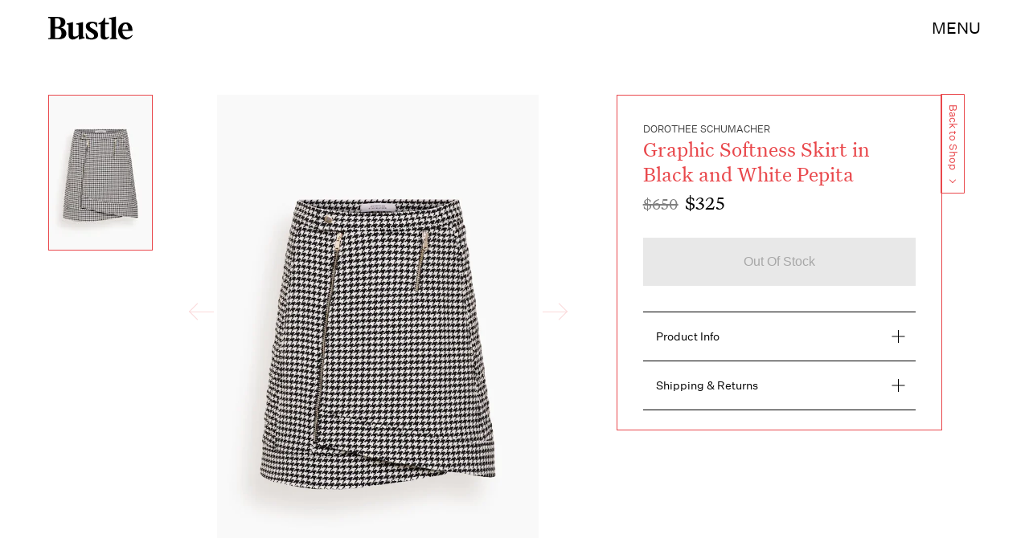

--- FILE ---
content_type: text/html
request_url: https://www.bustle.com/product/84711159
body_size: 13198
content:
<!doctype html><html lang="en"><head><meta charset="utf-8"/><meta name="viewport" content="width=device-width,initial-scale=1"/><title>Graphic Softness Skirt in Black and White Pepita</title><link rel="preconnect" href="https://cdn2.bustle.com" crossorigin/><link rel="preconnect" href="https://cdn2c.bustle.com" crossorigin/><link rel="preconnect" href="https://imgix.bustle.com"/><link rel="preconnect" href="https://securepubads.g.doubleclick.net"/><style data-href="https://cdn2.bustle.com/2026/bustle/main-1a99a0888c.css">.V8B{position:relative}.CAk{width:100%;height:100%;border:none;background:none;position:absolute;top:0;right:0;pointer-events:none}.CAk:focus{outline:none}.zwx{position:fixed;inset:0 0 100%;opacity:0;transition:opacity .25s,bottom 0s ease .25s;pointer-events:none}.ecP:checked~.zwx{transition:opacity .25s,bottom 0s;opacity:.7;bottom:0;pointer-events:all}.s4D{height:110px;margin:1rem auto;position:relative;text-align:center}body>.s4D{inset:-50px 0 0;margin:auto;position:fixed}.wvM{border:solid var(--slot3);height:55px;inset:0;margin:auto;position:absolute;transform-origin:center center;width:65px}.oIn{animation:CHG 1.4s linear infinite;border-width:5px;left:-50px;top:-50px}.E5t{animation:q2S 1.4s linear infinite;border-width:3px;left:50px;top:50px}@keyframes CHG{0%{transform:translateZ(0) scale(1)}25%{transform:translate3d(25px,25px,0) scale(.75)}50%{transform:translate3d(50px,50px,0) scale(1)}75%{transform:translate3d(25px,25px,0) scale(1.5)}to{transform:translateZ(0) scale(1)}}@keyframes q2S{0%{transform:translateZ(0) scale(1)}25%{transform:translate3d(-25px,-25px,0) scale(1.5)}50%{transform:translate3d(-40px,-40px,0) scale(1)}75%{transform:translate3d(-25px,-25px,0) scale(.75)}to{transform:translateZ(0) scale(1)}}.qUu{height:var(--headerHeight);left:0;pointer-events:none;position:absolute;right:0;top:0;z-index:var(--zIndexNav)}.qUu:after{background:var(--slot2);content:"";inset:0;position:absolute;z-index:-1}.pGs{position:fixed}.qUu:after,.m4L .O3D{opacity:0;transform:translateZ(0);transition:opacity .25s ease}.zUh{height:100%;position:relative;margin:0 auto;width:100%;max-width:var(--maxContainerWidth);padding:0 var(--pageGutter)}.Ryt{align-items:center;display:flex;justify-content:space-between;height:100%}.z1M .O3D{pointer-events:auto}.O3D{height:var(--headerHeight);width:105px;z-index:var(--zIndexContent)}.Pok{fill:var(--metaColor);height:100%;width:100%;pointer-events:none}.xxh{transition:fill .25s ease}.gQC{align-items:center;color:var(--metaColor);cursor:pointer;display:flex;font-family:var(--fontFamilySansSerif);font-size:.875rem;height:var(--headerHeight);justify-content:flex-end;pointer-events:auto;transition:color .25s ease;text-transform:uppercase}.RdF{cursor:pointer;height:var(--headerHeight);padding:15px;display:flex;align-items:center;margin-right:-1rem;position:relative}.IgQ:after{opacity:.95}.IgQ .O3D{opacity:1}.IgQ .Pok{fill:var(--slot1)}.IgQ .gQC{color:var(--slot1)}@media(min-width:768px){.gQC{font-size:1.25rem}}.VH1{display:flex}.y9v{flex-shrink:0}.icx{display:block;width:100%;height:100%;-webkit-mask:center / auto 20px no-repeat;mask:center / auto 20px no-repeat;background:currentColor}.kz3{-webkit-mask-image:url(https://cdn2.bustle.com/2026/bustle/copyLink-51bed30e9b.svg);mask-image:url(https://cdn2.bustle.com/2026/bustle/copyLink-51bed30e9b.svg)}.Q6Y{-webkit-mask-image:url(https://cdn2.bustle.com/2026/bustle/facebook-89d60ac2c5.svg);mask-image:url(https://cdn2.bustle.com/2026/bustle/facebook-89d60ac2c5.svg);-webkit-mask-size:auto 23px;mask-size:auto 23px}.g9F{-webkit-mask-image:url(https://cdn2.bustle.com/2026/bustle/instagram-2d17a57549.svg);mask-image:url(https://cdn2.bustle.com/2026/bustle/instagram-2d17a57549.svg)}.ORU{-webkit-mask-image:url(https://cdn2.bustle.com/2026/bustle/mailto-2d8df46b91.svg);mask-image:url(https://cdn2.bustle.com/2026/bustle/mailto-2d8df46b91.svg);-webkit-mask-size:auto 16px;mask-size:auto 16px}.e4D{-webkit-mask-image:url(https://cdn2.bustle.com/2026/bustle/pinterest-0a16323764.svg);mask-image:url(https://cdn2.bustle.com/2026/bustle/pinterest-0a16323764.svg)}.E-s{-webkit-mask-image:url(https://cdn2.bustle.com/2026/bustle/snapchat-b047dd44ba.svg);mask-image:url(https://cdn2.bustle.com/2026/bustle/snapchat-b047dd44ba.svg)}.xr8{-webkit-mask-image:url(https://cdn2.bustle.com/2026/bustle/globe-18d84c6cec.svg);mask-image:url(https://cdn2.bustle.com/2026/bustle/globe-18d84c6cec.svg)}.coW{-webkit-mask-image:url(https://cdn2.bustle.com/2026/bustle/youtube-79c586d928.svg);mask-image:url(https://cdn2.bustle.com/2026/bustle/youtube-79c586d928.svg)}.b18{-webkit-mask-image:url(https://cdn2.bustle.com/2026/bustle/x-ca75d0a04e.svg);mask-image:url(https://cdn2.bustle.com/2026/bustle/x-ca75d0a04e.svg)}.Ag6{border-bottom:1px solid;color:var(--slot3);margin:0 auto 2rem;position:relative;width:100%}.Ag6:before{bottom:.5rem;content:"";display:block;height:30px;margin:auto 0;background-image:url(https://cdn2.bustle.com/2026/bustle/search-2c3b7d47b7.svg);background-position:center;background-repeat:no-repeat;background-size:20px;pointer-events:none;position:absolute;right:0;width:30px}.KY9{color:var(--slot1);font-size:.8rem;font-family:var(--fontFamilySansSerif);margin:auto;padding:1rem 0 0;text-transform:uppercase}.lix{background:transparent;border:none;color:var(--slot3);display:block;font-family:var(--fontFamilyHeading);font-size:1.5rem;margin:auto;padding:.5rem 40px .5rem 0;width:100%;appearance:none}.lix::placeholder{color:var(--slot1);opacity:.5}.Ui6{width:100%;max-width:var(--maxContainerWidth);padding:0 var(--pageGutter);height:var(--headerHeight);margin:0 auto;border:none}.Ui6:before{left:var(--pageGutter);bottom:0;height:100%}.Ui6:after{content:"";position:absolute;left:var(--pageGutter);right:var(--pageGutter);bottom:0;height:1px;background:#0006}.Ui6 .lix{font-family:var(--fontFamilySansSerif);font-size:.875rem;line-height:1.2;letter-spacing:-.3px;height:100%;width:100%;padding:0 0 0 2.5rem;color:var(--slot1)}.Ui6 .lix::placeholder{color:var(--slot1);opacity:1}.lix::-ms-clear,.lix::-ms-reveal{display:none;width:0;height:0}.lix::-webkit-search-decoration,.lix::-webkit-search-cancel-button,.lix::-webkit-search-results-button,.lix::-webkit-search-results-decoration{display:none}.lix:focus{outline:none}@media(min-width:768px){.Ag6{margin-bottom:2rem}.Ag6:before{background-size:24px}.lix{font-size:2.5rem}.Ui6 .lix{font-size:1.25rem;line-height:1.3}}@media(min-width:1025px){.lix{font-size:3rem}}.Jqo{position:relative;z-index:var(--zIndexNav)}.zaM,.hwI{background:#f5ebe8}.zaM{overflow:auto;-webkit-overflow-scrolling:touch;position:fixed;inset:-100% 0 100%;transform:translateZ(0);opacity:0;transition:transform .25s,opacity 0s ease .25s;color:var(--slot1)}.K8W{display:grid;grid-template-rows:repeat(2,minmax(0,auto)) 1fr;min-height:100%;position:relative;max-width:var(--maxContainerWidth);margin:0 auto;padding:0 var(--pageGutter)}.hwI{display:flex;justify-content:space-between;position:sticky;top:0;left:0;z-index:1}.n7w{display:none}.wJ6:checked~.zaM{transform:translate3d(0,100%,0);opacity:1;transition:transform .25s,opacity 0s}.wYL:checked~.zaM .sIQ,.wYL:checked~.zaM .jDS{opacity:0;pointer-events:none}.wYL:checked~.zaM .hbV,.wYL:checked~.zaM .gpr{transition:opacity .5s;opacity:1;pointer-events:all}.hbV,.gpr{position:absolute;top:0;opacity:0;pointer-events:none;transform:translateZ(0)}.hbV{left:0;width:100%}.gpr{cursor:pointer;color:var(--slot1);height:var(--headerHeight);width:40px;line-height:var(--headerHeight);right:var(--pageGutter);text-align:center}.gpr:after,.gpr:before{background:var(--slot1);content:"";height:30%;inset:0;margin:auto;position:absolute;width:2px}.gpr:before{transform:rotate(45deg)}.gpr:after{transform:rotate(-45deg)}.sIQ{height:var(--headerHeight);width:105px;position:relative}.idu{background:var(--slot3);-webkit-mask-image:url(https://cdn2.bustle.com/2026/bustle/logo-07f5d8a814.svg);mask-image:url(https://cdn2.bustle.com/2026/bustle/logo-07f5d8a814.svg);-webkit-mask-position:center;mask-position:center;-webkit-mask-repeat:no-repeat;mask-repeat:no-repeat;-webkit-mask-size:100% 100%;mask-size:100% 100%;margin:auto;position:absolute;inset:0}.jDS{display:flex}.wVE{position:relative;cursor:pointer;height:var(--headerHeight);padding:15px;z-index:1;display:flex;align-items:center}.wVE span{font-family:var(--fontFamilySansSerif);font-size:.875rem;letter-spacing:.3px}.BRg{margin-right:-1rem}.eAo{margin-bottom:2rem;position:relative}.fdE{position:relative;font-family:var(--fontFamilySerif);font-weight:var(--fontWeightRegular);line-height:1;letter-spacing:-.3px}.Amc{display:flex;justify-content:space-between;align-items:center;font-family:var(--fontFamilyHeading);font-size:2.25rem;border-bottom:1px solid rgba(0,0,0,.4);padding:1rem 2.25rem 1rem 0;cursor:pointer}.jEZ{position:relative}.jEZ a{pointer-events:none}.nfm{display:none;width:100%;height:100%;position:absolute;top:0;left:0;z-index:1;cursor:pointer}.hkL{height:2.25rem;width:2.25rem;position:absolute;background:transparent;top:1rem;right:0;margin:0;appearance:none;-webkit-appearance:none;cursor:pointer}.hkL:before,.hkL:after{content:"";position:absolute;top:50%;left:50%;transform:translate(-50%,-50%);background:var(--slot1)}.hkL:before{height:1px;width:1rem}.hkL:after{height:1rem;width:1px}.hkL:checked:after{display:none}.fdE,.fdE a{color:var(--slot1)}.fdE:focus,.hkL:focus{outline:none}.qSW{display:none;flex-direction:column;border-bottom:1px solid rgba(0,0,0,.4);padding:1rem 0;font-family:var(--fontFamilySansSerif);font-weight:var(--fontWeightBold);font-size:.875rem;line-height:1.5;letter-spacing:-.1px}.qSW a{padding:.5rem 0 .5rem 1.25rem}.iX3{display:flex;flex-wrap:wrap;margin:1rem 0}.f0q{color:var(--slot1);display:inline-block;width:50%;font-family:var(--fontFamilySansSerif);font-weight:var(--fontWeightBold);font-size:.875rem;line-height:1.2;letter-spacing:-.1px;padding:.75rem 0;text-transform:uppercase}.Q-u{margin:1rem 0}.Q-u a{height:40px;width:40px;margin-right:8px;border:1px solid var(--slot1);border-radius:50%}.wJ6:checked~.zaM i{display:block}.Q-u i{display:none}.wJ6:checked~.zaM .fNG{background-image:url(https://cdn2.bustle.com/2026/bustle/bdg_logo-6dba629bc7.svg)}.fNG{background-position:center;background-repeat:no-repeat;background-size:contain;margin:.8rem 0 1rem;height:32px;width:72px}.urt{font-family:var(--fontFamilySansSerif);font-weight:var(--fontWeightRegular);font-size:.625rem;line-height:1.5;letter-spacing:-.1px;margin:1rem 0}.jhc{font-family:var(--fontFamilySansSerif);font-weight:var(--fontWeightBold);font-size:.875rem;line-height:1.2;letter-spacing:-.1px;color:var(--slot1);background-color:inherit;padding:10px 0;text-align:left;background:none;cursor:pointer}@media(min-width:768px){.wVE span{font-size:1.25rem}.LLq{display:flex}.iX3{width:70%}.y6l{width:30%}}@media(max-width:1024px){.hkL:checked~.qSW{display:flex}.hkL:checked+.jEZ .nfm{display:block}}@media(min-width:1025px){.eAo,.qSW{width:calc(40vw - var(--pageGutter));max-width:calc(var(--maxContainerWidth) * .35)}.fdE{display:flex;position:static}.fdE:hover .qSW{display:flex;opacity:1}.fdE a:hover{text-decoration:underline}.hkL,.Pdb{display:none}.Amc,.qSW{border:none}.Amc{font-size:2.5rem;white-space:nowrap}.jEZ a{pointer-events:all}.qSW{position:absolute;top:0;left:100%;padding:.5rem 0;font-size:2rem;letter-spacing:-.3px;line-height:1.1;opacity:0;height:100%}.qSW a{padding:.75rem 0}.DmT{display:flex;justify-content:space-between;align-self:flex-end}.LLq{width:70%}.iX3{margin:0}}@media(min-width:1440px){.Amc{font-size:3.25rem}.qSW{font-size:2.25rem}.qSW a{padding:1rem 0}}.Ex8{background-color:var(--slot1);color:var(--slot2);cursor:pointer;display:inline-block;font-family:var(--fontFamilySansSerif);font-size:.8rem;font-weight:var(--fontWeightBold);letter-spacing:.1rem;line-height:var(--lineHeightStandard);padding:10px 30px;text-align:center;text-transform:uppercase;transition:background-color var(--transitionHover);vertical-align:middle;border:none}.Ex8:not([disabled]){cursor:pointer}.Ex8:focus{outline:none}.ruo,.Ez6{position:absolute;width:100%;left:0;right:0;text-align:center}.ruo{top:50%;transform:translateY(-50%)}.Ez6{bottom:1rem}.L5y.V0x .ruo,.L5y.V0x .Ez6{width:calc(100% - 20px);margin:1rem auto}.Hsp,.DIw,.l0q:before,.l0q:after{inset:0}.Hsp{align-items:center;display:flex;justify-content:center;position:fixed;z-index:1100}.DIw{background:#0003;position:absolute}.IxI{background:#fff;box-shadow:0 4px 6px -1px #00000014,0 2px 4px -2px #00000014;border-radius:6px;display:grid;margin-bottom:10vh;max-width:600px;padding:1rem;position:relative;width:calc(100% - 2rem)}.l0q{border:none;background:none;cursor:pointer;height:2.5rem;position:absolute;top:.5rem;right:.5rem;width:2.5rem}.l0q:before,.l0q:after{background:#000;content:"";height:75%;margin:auto;position:absolute;width:2px}.l0q:before{transform:rotate(45deg)}.l0q:after{transform:rotate(-45deg)}.l0q:focus{outline:none}.LHe,.eHv,.KXR{grid-column:1;transition:opacity .2s}.LHe{grid-row:1}.eHv{grid-row:2}.DYh .LHe,.DYh .eHv,.KXR{opacity:0;pointer-events:none}.KXR{grid-row:1 / 3;align-self:center}.DYh .KXR{opacity:1;pointer-events:all}.T-R{background:var(--slot2)}.ukc{width:calc(100% - 2rem)}.NYu{font-family:var(--fontFamilyHeading);font-size:1.5rem;font-weight:var(--fontWeightRegular);line-height:1.1;margin:0 0 .75rem}.Hpu{font-family:var(--fontFamilySansSerif);font-size:.875rem;line-height:1.2;margin:0 0 1.5rem}@media(min-width:768px){.T-R{padding:2rem 2.5rem}.NYu{font-size:2.25rem;margin-bottom:1rem}}.BMP{margin-top:1rem}.oHL{margin:0 0 2rem;width:90%}.oHL,.oHL label{font-family:var(--fontFamilySansSerif);font-size:.875rem;line-height:1.2}.gQD{display:grid;grid-template-rows:auto;grid-template-columns:calc(100% - 115px) 115px;grid-template-areas:"email submit" "terms terms" "captcha captcha" "optional optional"}.VU5{grid-area:email;border:1px solid var(--slot1);display:block;text-align:left;padding:.75rem;width:100%;height:50px;font-size:.75rem;background-color:transparent;color:var(--slot1)}.VU5::placeholder{color:var(--slot1);font-size:.75rem}button.qgj{grid-area:submit;background-color:var(--slot1);color:var(--slot2);font-size:.75rem;text-transform:capitalize;height:50px;width:100%;letter-spacing:normal;padding:0}.Rp5{grid-area:optional;font-family:var(--fontFamilySansSerif);margin-top:.75rem}.kj_{color:var(--slot4);font-weight:var(--fontWeightBold);font-size:.85rem;text-transform:uppercase}.i5n label{font-size:.9rem}.i5n input{margin-right:.5rem}.g-0{grid-area:terms;font-family:var(--fontFamilySansSerif);font-size:.625rem;line-height:1.1;letter-spacing:-.01em;margin-top:.5rem}.g-0 a{color:inherit;font-weight:var(--fontWeightBold)}.uxm{grid-area:captcha;margin-top:.75rem}@font-face{font-family:UntitledSerif;font-display:swap;src:url(https://cdn2c.bustle.com/2026/bustle/untitled-serif-web-regular-034b1846ef.woff2) format("woff2")}@font-face{font-family:UntitledSerif;font-weight:700;font-display:swap;src:url(https://cdn2c.bustle.com/2026/bustle/untitled-serif-web-bold-2678556b2b.woff2) format("woff2")}@font-face{font-family:UntitledSerif;font-style:italic;font-display:swap;src:url(https://cdn2c.bustle.com/2026/bustle/untitled-serif-web-regular-italic-95f647a88a.woff2) format("woff2")}@font-face{font-family:UntitledSerif;font-style:italic;font-weight:700;font-display:swap;src:url(https://cdn2c.bustle.com/2026/bustle/untitled-serif-web-bold-italic-163971d156.woff2) format("woff2")}@font-face{font-family:UntitledSansSerif;font-display:swap;src:url(https://cdn2c.bustle.com/2026/bustle/untitled-sans-web-regular-6c597ffeb0.woff2) format("woff2")}@font-face{font-family:UntitledSansSerif;font-weight:700;font-display:swap;src:url(https://cdn2c.bustle.com/2026/bustle/untitled-sans-web-medium-7cb0301cce.woff2) format("woff2")}@font-face{font-family:UntitledSansSerif;font-style:italic;font-display:swap;src:url(https://cdn2c.bustle.com/2026/bustle/untitled-sans-web-regular-italic-2131275f44.woff2) format("woff2")}@font-face{font-family:UntitledSansSerif;font-style:italic;font-weight:700;font-display:swap;src:url(https://cdn2c.bustle.com/2026/bustle/untitled-sans-web-medium-italic-c67d192d80.woff2) format("woff2")}@font-face{font-family:Acta;font-display:swap;src:url(https://cdn2c.bustle.com/2026/bustle/Acta-Medium-5cc5ca97b9.woff2) format("woff2")}@font-face{font-family:Acta;font-style:italic;font-display:swap;src:url(https://cdn2c.bustle.com/2026/bustle/Acta-MediumItalic-28baf23d3d.woff2) format("woff2")}::selection{background:var(--slot3);color:var(--slot2)}*,*:before,*:after{box-sizing:inherit}html{box-sizing:border-box;font-size:var(--fontSizeRoot);line-height:var(--lineHeightStandard);-webkit-text-size-adjust:100%;text-size-adjust:100%;-webkit-tap-highlight-color:rgba(0,0,0,0)}body{background:var(--slot2);color:var(--slot1);font-family:var(--fontFamilySerif);margin:0;overflow-y:scroll;-webkit-font-smoothing:antialiased;-moz-osx-font-smoothing:grayscale}a{color:var(--slot1);background:transparent;cursor:pointer;text-decoration:none;word-wrap:break-word}h1,h2,h3,h4{font-family:var(--fontFamilySerif);margin:2rem 0 1rem;text-rendering:optimizeLegibility;line-height:1.2}p,blockquote{margin:32px 0}button{border:none}cite{font-style:normal}img{max-width:100%;border:0;backface-visibility:hidden;transform:translateZ(0)}iframe{border:0}::placeholder{color:#ccc}.UdU{display:flex}.UdU>div:before,.hzA.UdU:before{display:block;width:100%;height:var(--minAdSpacing);position:absolute;top:0;color:var(--slot1);content:"ADVERTISEMENT";font-family:var(--fontFamilySansSerif);font-size:.65rem;line-height:var(--minAdSpacing);opacity:.6;word-break:normal;text-align:center}.UdU>div{margin:auto;padding:var(--minAdSpacing) 0}.hzA.UdU{background-color:var(--adBackgroundColor);padding:var(--minAdSpacing) 0}.hzA.UdU>div{padding:0}.hzA.UdU>div:before{content:none}.vmZ{min-width:1px;min-height:1px}.EdX{display:block;width:100%;height:100%;transition:opacity .3s}.ap2{position:relative;width:100%}.ap2 .EdX{position:absolute;top:0;left:0;width:100%}.dSy{object-fit:cover;position:absolute;top:0;left:0}.vB9{background:#e1e1e140}.vB9 .EdX{opacity:0}.EdX video::-webkit-media-controls-enclosure{display:none}.zzk{min-width:1px;min-height:1px;overflow-x:hidden;position:relative;text-align:center;z-index:0}.APH{overflow-y:hidden}.pCo,.pCo>div,.pCo>div>div{width:100%;margin:auto;max-width:100vw;text-align:center;overflow:visible;z-index:300}.pCo{min-height:var(--minAdHeight)}.pCo>div{position:sticky;top:var(--headerHeightStickyScrollableAd)}@media screen and (max-width:1024px){.k_e{grid-row-end:auto!important}}.stickyScrollableRailAd>div{position:sticky;top:var(--headerHeightStickyScrollableAd);margin-top:0!important;padding-bottom:var(--minAdSpacing)}.Ldt{min-height:var(--minAdHeightStickyScrollable)}.Ldt>div{margin-top:0!important}.GQx [id^=google_ads_iframe]{height:0}.JUn,.LWq,.HuM{height:1px}.HuM>div{overflow:hidden}#oopAdWrapperParent:not(:empty){background-color:var(--adBackgroundColor);min-height:var(--minAdHeightVideo);margin-bottom:var(--minAdSpacing)!important;z-index:var(--zIndexOverlay)}#oopAdWrapper:not(:empty),#oopAdWrapper:empty+div{background-color:var(--adBackgroundColor);z-index:var(--zIndexOverlay)}#oopAdWrapper>div>div{margin:0 auto}.buT,.TX9{background:none;border:none;margin:0;width:32px;height:32px;position:absolute;bottom:3px;cursor:pointer;background-repeat:no-repeat;background-position:center}.buT{left:40px;background-image:url(https://cdn2.bustle.com/2026/bustle/pause-bd49d74afd.svg)}.Am5{background-image:url(https://cdn2.bustle.com/2026/bustle/play-3e2dff83eb.svg)}.TX9{left:6px;background-image:url(https://cdn2.bustle.com/2026/bustle/unmute-9a8cd4cbb8.svg)}.D5o{background-image:url(https://cdn2.bustle.com/2026/bustle/mute-ea100a50bf.svg)}.ne7{background:#f5ebe8;display:flex;flex-direction:column;flex-wrap:wrap;font-family:var(--fontFamilySansSerif);justify-content:center;min-height:100vh;overflow:hidden;padding:var(--headerHeight) var(--pageGutter) 0;position:relative}.eta{color:var(--slot3);cursor:default;flex:0 0 100%;font-size:43vw;font-weight:var(--fontWeightBold);line-height:40vw;margin-top:-10rem;position:relative;text-align:center}.Zrz{bottom:0;height:100%;left:0;margin:auto;position:absolute;right:0;top:-9rem}.Zrz img{object-fit:contain}.A6T{bottom:var(--headerHeight);flex:0 0 100%;font-size:.8rem;margin-top:4rem;max-width:200px;position:absolute;right:var(--pageGutter);width:50%;z-index:var(--zIndexContent)}.jtK{color:var(--slot4);display:block;font-weight:var(--fontWeightBold);line-height:30px;margin:.5rem 0;padding:.5rem 0;position:relative}.sTp{background:#f5ebe8;display:inline-block}.rpZ{bottom:0;height:30px;margin:auto;position:absolute;top:0;transform:translate(-65px);transition:transform .2s;width:100%;z-index:-1}.rpZ:after{background:var(--slot3);-webkit-mask-image:url(https://cdn2.bustle.com/2026/bustle/arrow-8ab865de62.svg);mask-image:url(https://cdn2.bustle.com/2026/bustle/arrow-8ab865de62.svg);-webkit-mask-size:100% 100%;mask-size:100% 100%;content:"";display:inline-block;height:30px;margin-left:.5rem;vertical-align:middle;width:30px}.jtK:hover .rpZ{transform:translate(.2rem)}@media(min-width:1025px){.ne7{align-items:flex-end;padding-top:6rem}.eta{font-size:30vw}.A6T{position:relative}.Zrz{margin-left:-10rem;max-width:48vw;right:auto;top:0}}.he5{position:relative;width:1px;height:1px;margin-top:-1px;min-height:1px}.hwi{top:50vh}.h4R{top:-50vh}.h5Q{background:var(--slot1);height:1px;margin:0 auto;max-width:var(--maxContainerWidth);opacity:var(--dividerOpacity);width:calc(100% - var(--pageGutter) - var(--pageGutter))}:root{--primaryColor: var(--slot3);--textColor: var(--slot1);--metaColor: var(--slot1);--navColor: var(--slot1);--successColor: #177010;--errorColor: #d60000;--imageBackgroundColor: rgba(225, 225, 225, .25);--adBackgroundColor: rgba(225, 225, 225, .25);--headerHeight: 70px;--pageGutter: 1.25rem;--verticalCardSpacing: 3rem;--controlSpacing: 2.5rem;--maxContainerWidth: 1440px;--maxBodyWidth: 768px;--viewportHeight: 100vh;--cardMinHeight: 480px;--cardMaxHeight: 800px;--cardMaxHeightFeature: 1000px;--cardHeight: clamp(var(--cardMinHeight), 70vh, var(--cardMaxHeight));--featureCardHeight: clamp(var(--cardMinHeight), 100vh, var(--cardMaxHeightFeature));--minAdSpacing: 2rem;--minAdHeight: calc(var(--minAdSpacing) * 2 + 250px);--minAdHeightStickyScrollable: calc(var(--minAdSpacing) * 2 + 400px);--minAdHeightVideo: 188px;--minAdHeightMobileSlideshow: calc(var(--minAdSpacing) * 2 + 50px);--minAdHeightDesktopSlideshow: calc(var(--minAdSpacing) * 2 + 250px);--headerHeightStickyScrollableAd: var(--headerHeight);--mobiledocSpacing: 1.5rem;--dividerOpacity: .2;--fontFamilyHeading: Acta, sans-serif, serif;--fontFamilySerif: UntitledSerif, Charter, serif;--fontFamilySansSerif: UntitledSansSerif, "Trebuchet MS", sans-serif;--fontSizeRoot: 16px;--lineHeightStandard: 1.6;--fontWeightRegular: 400;--fontWeightBold: 700;--transitionHover: .1s;--easeOutQuart: cubic-bezier(.25, .46, .45, .94);--zIndexNeg: -1;--zIndexBackground: 0;--zIndexContent: 100;--zIndexOverContent: 200;--zIndexFloatAd: 300;--zIndexPopUp: 400;--zIndexFloating: 500;--zIndexNav: 600;--zIndexOverlay: 700}@media(min-width:768px){:root{--minAdSpacing: 2.5rem;--pageGutter: 2.5rem;--cardMinHeight: 520px;--cardMaxHeightFeature: 1200px}}@media(min-width:1025px){:root{--pageGutter: 3.75rem;--cardMaxHeightFeature: 1000px}}
</style><style data-href="https://cdn2.bustle.com/2026/bustle/commons-24-322b31fa24.css">.vE8{position:relative;scroll-behavior:smooth;scroll-snap-type:x mandatory;scrollbar-width:none;overflow-x:auto;-ms-overflow-style:none;-webkit-overflow-scrolling:touch}.vE8::-webkit-scrollbar{display:none}.gPQ{scroll-snap-align:center;scroll-snap-stop:always}.pxF{position:relative;min-width:1px;min-height:1px}.N4z{display:block;transition:opacity .2s linear;width:100%;height:100%}.j-j{background:var(--imageBackgroundColor, rgba(225, 225, 225, .25))}.j-j .N4z{opacity:0}.N4z::-webkit-media-controls-enclosure{display:none}.mvL .N4z{position:absolute;top:0;left:0}.Aw9{display:none}@media(min-width:1025px){.Aw9{display:flex;position:relative;height:100%;margin-right:1rem}.XDv{left:50%;opacity:1;transition:opacity .3s ease-in}.kRR{top:-40px;transform:rotate(270deg) translateY(-50%)}.IXN{bottom:-40px;transform:rotate(90deg) translateY(50%)}.XDv.tC5{opacity:.3;pointer-events:none}.Pat{width:100%;height:100%;overflow-y:scroll;scroll-behavior:smooth}.Pat::-webkit-scrollbar{display:none}.oWA{border:1px solid transparent;margin-bottom:1rem;cursor:pointer;display:flex;justify-content:center;align-items:center}.oWA:last-of-type{margin-bottom:0}}.xUz{font-size:1rem;padding:1rem;height:3.75rem;margin:.5rem 1.25rem 1rem;text-transform:capitalize;background:#e8e8e8}@media(min-width:1025px){.xUz{margin:0 2rem}}.xfs{display:flex;flex-direction:column;padding-top:var(--headerHeight)}.lN8{position:relative}.iNl{display:grid;grid-auto-flow:column;grid-auto-columns:min(calc(100vw - 6rem),475px);grid-column-gap:var(--pageGutter);position:relative;align-items:center;overflow-y:hidden;flex-wrap:nowrap;padding:0 calc((100vw - 475px)/2) 3rem;min-height:360px}.O45{display:flex;justify-content:center;align-items:center;max-width:475px;height:100%;background-color:transparent}.nFO{position:relative;display:flex;flex-direction:column;margin:1.25rem auto;background-color:var(--slot2);border:1px solid var(--slot3);width:calc(100vw - (2 * var(--pageGutter)));z-index:var(--zIndexContent)}.SDU{border:1px solid var(--slot3);position:absolute;right:-1px;top:-30px;height:30px;display:flex;justify-content:center;align-items:center}.SDU span{margin:0;padding:0 1.75rem 0 .75rem;font-family:var(--fontFamilySansSerif);color:var(--slot3);font-size:.8125rem}.SDU span:after{content:"";display:inline-block;border-bottom:1px solid currentColor;border-right:1px solid currentColor;height:6px;width:6px;transform:rotate(315deg);position:absolute;top:calc(50% - 3px);right:.8rem}.meV{position:absolute;text-align:center;left:0;right:0;bottom:18px}.D3_{display:inline-block;box-sizing:border-box;width:4px;height:4px;margin:0 .3rem;border-radius:50%;opacity:.4;transition:opacity .6s;background-color:var(--slot3)}.cp1.D3_{opacity:1}.xIk{position:absolute;cursor:pointer;z-index:var(--zIndexContent);opacity:1;width:30px;height:1px;background-color:var(--slot3);background-clip:content-box;box-sizing:content-box;padding:30px 0}.xIk:after{content:"";position:absolute;border-top:1px solid var(--slot3);border-right:1px solid var(--slot3);width:14px;height:14px;transform:rotate(45deg);top:23px;right:2px}.vrK{position:absolute;cursor:pointer;box-sizing:content-box;background-clip:content-box;z-index:var(--zIndexContent);opacity:1;width:36px;height:36px;display:flex;justify-content:center;align-items:center;background-color:transparent}.MIH{border-top:1px solid var(--slot3);border-right:1px solid var(--slot3);width:15px;height:15px;transform:rotate(45deg)}.xIk.PqK,.vrK.PqK{opacity:.2;cursor:unset}.xIk.vOK{left:30px;transform:scaleX(-1) translateY(50%);bottom:55%}.xIk.iGl{right:30px;transform:translateY(50%);bottom:55%}.JHP{max-height:420px;object-fit:contain}.oJC{display:flex;flex-direction:column;padding:1.25rem 1.25rem 1rem}.s13{font-size:1.375rem;color:var(--slot3);font-weight:var(--fontWeightRegular);margin:0;margin-bottom:.5rem}.doC{font-size:.875rem;color:var(--slot1);opacity:.75;margin:0;padding:0;font-family:var(--fontFamilySansSerif)}.nat{justify-self:right;height:fit-content;display:flex;align-items:flex-end}.Qx6{font-family:var(--fontFamilySerif);color:var(--slot1);padding:0;font-size:1.5rem;margin:0;line-height:1}.dPw{color:var(--slot1);text-decoration:line-through;opacity:.5;padding-right:.5rem}.oJC .dPw{font-size:1.25rem}.MEw{display:flex;flex-direction:column;margin:1rem 1.25rem 0;border-top:1px solid var(--slot1);border-bottom:1px solid var(--slot1)}.NFX{margin:0 1.25rem 1.5rem;border-top:0}.QjS{display:flex;justify-content:space-between;align-items:center;padding:1rem;cursor:pointer}.QjS p{color:var(--slot1);font-size:.85rem;font-family:var(--fontFamilySansSerif);margin:0}.HEh{display:flex;justify-content:center;align-items:center;margin-right:.25rem}.gP8{height:1rem;width:1px;background-color:var(--slot1)}.T_p{transform:rotate(90deg)}.bbo{transform:translate(-1px)}.mQJ{overflow:hidden;max-height:0;transition:.8s}.mQJ::-webkit-scrollbar{display:none}.mQJ p{margin:0}.CUo{max-height:2000px}.oXK{padding:0 1.25rem}.aV7{margin:0 0 .625rem;width:100%;border:1px solid var(--slot3);color:var(--slot3)}.aV7 select{padding:.5rem 1rem}.CgM{font-size:.75rem;padding:1rem;color:var(--slot2);height:48px;font-weight:var(--fontWeightRegular);font-family:var(--fontFamilySansSerif);text-transform:capitalize;display:flex;justify-content:center;align-items:center;border-top:1px solid var(--slot3);background-color:var(--slot3);width:100%;cursor:pointer}.QU7{padding:0 1rem 1.5rem;color:var(--slot1);font-size:.875rem;font-family:var(--fontFamilySansSerif);white-space:pre-wrap}.rWP{padding-top:1rem}.Jca{line-height:1.4;font-style:italic;opacity:.6}.OAE{margin:2rem var(--pageGutter)}.Rpf{font-family:var(--fontFamilyHeading);color:var(--slot3);font-size:2.25rem;line-height:1;font-weight:400;border-bottom:1px solid;padding-bottom:1rem;margin-bottom:1rem}.yjJ{display:grid;grid-template-columns:repeat(2,1fr);gap:1rem}.bZZ{display:grid;grid-template-columns:100%;grid-template-rows:1fr auto;width:100%;transition:opacity 1s;height:100%;margin-bottom:1rem}.mM9{margin:0;width:100%;grid-row:1}.i_B{grid-column:1;grid-row:2;display:flex;flex-direction:column;justify-content:space-between;height:100%;padding-top:1rem}.Izc{font-family:var(--fontFamilyHeading);font-size:1rem;color:var(--slot3);margin:0}.xC3{font-family:var(--fontFamilySansSerif);font-size:.7rem;color:var(--slot3);margin:0}.qH_{display:flex;justify-content:flex-end;font-family:var(--fontFamilyHeading);border-bottom:1px solid var(--slot3);color:var(--slot3);line-height:2.5;margin:0;font-size:1rem}.Izc span{font-family:var(--fontFamilySansSerif)}.Izc span:after{content:" \2014  "}@media(min-width:1025px){.qto{--marginTop: var(--headerHeight) + 1rem;--detailWidth: 27rem;--frameOffset: 3.75rem;--thumbnailWidth: 128px;--thumbnailHeight: 192px;display:flex;flex-direction:column;align-items:center;justify-content:flex-start}.xfs{--marginTop: calc(var(--headerHeight) + 3rem);margin:var(--marginTop) auto var(--verticalCardSpacing);width:100%;max-width:var(--maxContainerWidth);padding:0 var(--pageGutter);flex-direction:row;align-items:flex-start;justify-content:space-between}.K30{position:relative;width:62%;padding-bottom:65%;float:left;height:0;margin-right:2rem}.lN8{position:absolute;left:0;display:flex;height:100%;width:100%;min-height:600px;max-height:calc(100vh - (var(--marginTop) + 5rem))}.iSg{width:20%}.iKo .YD6{min-width:var(--thumbnailWidth);min-height:var(--thumbnailHeight);max-width:var(--thumbnailWidth);max-height:var(--thumbnailHeight)}.OcB{position:relative;width:100%}.MEw{margin:2rem 2rem 0}.NFX{margin:0 2rem 1.5rem}.iNl{display:flex;grid-column-gap:0;height:100%;padding:0;align-items:flex-start}.O45{max-width:unset;flex:0 0 100%;height:100%}.cz0{width:100%;height:100%}.JHP{max-height:unset}.iKo .JHP{min-width:var(--thumbnailWidth);min-height:var(--thumbnailHeight);max-width:var(--thumbnailWidth);max-height:var(--thumbnailHeight)}.O45:first-of-type{margin-left:0}.O45:last-of-type{margin-right:0}.XNU{border:1px solid var(--slot3)}.nFO{grid-row:1;grid-column:2;justify-self:flex-end;display:flex;background-color:transparent;width:var(--detailWidth);min-width:300px;margin:0 3rem 0 0}.SDU{right:-76px;top:45px;transform:rotate(90deg)}.meV{display:none}.oJC{padding:2rem}.s13{font-size:1.625rem}.doC{font-size:.75rem}.nat{align-items:flex-end}.dn8{grid-row:3;margin-top:2rem}.QjS{height:3.75rem}.mQJ{line-height:1.5rem}.CgM{font-size:1rem;padding:1rem;cursor:pointer;height:3.75rem}.oXK{padding:0 2rem}.aV7{margin:0 0 1.25rem;width:100%}.CgM:not([disabled]):hover{background-color:var(--slot3);color:var(--slot2);opacity:1}.OAE{grid-column:1/-1;grid-row:2;margin:var(--verticalCardSpacing) auto;width:100%;max-width:var(--maxContainerWidth);padding:0 var(--pageGutter)}.Rpf{font-size:2.5rem;padding-bottom:1.5rem;margin-bottom:1.5rem}.yjJ{grid-row:1;grid-column:1 / -1;grid-template-columns:repeat(4,1fr);gap:2.75rem}.bZZ{grid-template-rows:auto 10rem;cursor:pointer;margin-bottom:0}}
</style><link rel="preload" as="font" type="font/woff2" href="https://cdn2c.bustle.com/2026/bustle/untitled-sans-web-regular-6c597ffeb0.woff2" crossorigin/><link rel="preload" as="font" type="font/woff2" href="https://cdn2c.bustle.com/2026/bustle/untitled-sans-web-medium-7cb0301cce.woff2" crossorigin/><link rel="preload" as="font" type="font/woff2" href="https://cdn2c.bustle.com/2026/bustle/untitled-serif-web-regular-034b1846ef.woff2" crossorigin/><link rel="preload" as="font" type="font/woff2" href="https://cdn2c.bustle.com/2026/bustle/Acta-Medium-5cc5ca97b9.woff2" crossorigin/><link rel="preload" as="script" href="https://cdn2.bustle.com/2026/bustle/main-c394c71aab.js"/><link rel="preload" as="script" href="https://cdn2.bustle.com/2026/bustle/runtime-8e0cc7cb4d.js"/><link rel="preload" as="script" href="https://cdn2.bustle.com/2026/bustle/vendors-4a0f406c7c.js"/><link rel="preload" as="script" href="https://cdn2.bustle.com/2026/bustle/ProductPage-90a85a3592.js"/><link rel="canonical" href="https://www.bustle.com/product/84711159"/><link rel="alternate" type="application/rss+xml" href="https://www.bustle.com/rss"/><meta property="og:type" content="website"/><meta property="og:url" content="https://www.bustle.com/product/84711159"/><meta property="og:title" content="Graphic Softness Skirt in Black and White Pepita"/><meta property="og:image" content="https://imgix.bustle.com/uploads/tipser/2021/10/7/d4d08668-09d5-43af-932f-f4f3b5c717b3-tipser-a0380858cb03e3b64d0df6d17139cd8f.jpg?w=1200&amp;h=630&amp;fit=crop&amp;crop=faces&amp;fm=jpg"/><meta property="og:image:width" content="1200"/><meta property="og:image:height" content="630"/><meta name="twitter:card" content="summary_large_image"/><meta property="og:description" content="This mini skirt with a houndstooth pattern offers a new twist on a classic. The overlapping front with a zipper gives it a trendy update. Team it with the matching jacket for an elegant, yet cool suit! - 100 % Virgin Wool - Pied Poule houndstooth mini skirt with an overlap at the front - Quilted side sections - The overlap fastens with a metal zipper, creating a slightly asymmetric hem line - Small, decorative zipper detail on the front - The waistband fastens with a metal snap button - Dry cleaning only - Do not expose to extreme light - Shield from sharp items"/><meta name="description" content="This mini skirt with a houndstooth pattern offers a new twist on a classic. The overlapping front with a zipper gives it a trendy update. Team it with the matching jacket for an elegant, yet cool suit! - 100 % Virgin Wool - Pied Poule houndstooth mini skirt with an overlap at the front - Quilted side sections - The overlap fastens with a metal zipper, creating a slightly asymmetric hem line - Small, decorative zipper detail on the front - The waistband fastens with a metal snap button - Dry cleaning only - Do not expose to extreme light - Shield from sharp items"/><meta name="twitter:site" content="@bustle"/><meta property="article:publisher" content="https://www.facebook.com/bustledotcom"/><meta property="og:site_name" content="Bustle"/><link rel="icon" href="/favicon.ico"/><link rel="apple-touch-icon" href="https://cdn2.bustle.com/2026/bustle/icon-c030f451b3.png"/><meta name="referrer" content="unsafe-url"/><meta name="robots" content="noindex,max-image-preview:large"/><script type="application/ld+json">{"@context":"https://schema.org","@graph":[{"@type":"WebPage","headline":"Graphic Softness Skirt in Black and White Pepita","description":"This mini skirt with a houndstooth pattern offers a new twist on a classic. The overlapping front with a zipper gives it a trendy update. Team it with the matching jacket for an elegant, yet cool suit! - 100 % Virgin Wool - Pied Poule houndstooth mini skirt with an overlap at the front - Quilted side sections - The overlap fastens with a metal zipper, creating a slightly asymmetric hem line - Small, decorative zipper detail on the front - The waistband fastens with a metal snap button - Dry cleaning only - Do not expose to extreme light - Shield from sharp items","mainEntityOfPage":{"@type":"WebPage","@id":"https://www.bustle.com/product/84711159"},"image":{"@type":"ImageObject","url":"https://imgix.bustle.com/uploads/tipser/2021/10/7/d4d08668-09d5-43af-932f-f4f3b5c717b3-tipser-a0380858cb03e3b64d0df6d17139cd8f.jpg?w=1200&h=630&fit=crop&crop=faces&fm=jpg","width":"1200","height":"630"},"publisher":{"@type":"Organization","name":"Bustle","url":"https://www.bustle.com","logo":"https://cdn2.bustle.com/2026/bustle/icon-c030f451b3.png"}}]}</script></head><body><style>:root{--slot1:#000000;--slot2:#ffffff;--slot3:#e9474b;--slot4:#db3336;--slot5:#ffffff;--slot6:#ffffff;--slot7:#000000;--slot8:#000000;--slot9:#e9474b;--slot10:#000000;--slot11:#db3336;--slot12:#ffffff;--headerOpacityMatch:#fffffff2;--gradientHalfOpacity:#00000088;--gradientTransparent:#00000000;--metaColor:#000000;--navColor:#000000}</style><header class="qUu z1M"><div class="zUh"><div class="Ryt"><a href="/" title="Bustle" class="O3D"><svg xmlns="http://www.w3.org/2000/svg" viewBox="0 0 2651 719" class="Pok"><path d="M2637 572c-130.8 142.4-299.2 81.1-307.7-123H2643c11-89-25-269-205-269-149 0-242 121-242 265 0 155 106 274 246 274 79 0 169-56 209-130l-14-17zm-211-343c51 0 82 64 86 176h-182.2c6.1-101.9 45.1-176 96.2-176zM397 345v-2c79-22 142-82 142-167C539 80 459 9 309 9H1v32c61 5 68 8 68 42v554c0 33-7 36-69 40v32h338c150 0 231-74 231-180 0-81-47-157-172-184zM214 51h69c79 0 109 59 109 134 0 83-37 138-117 138l-61-1V51zm201 478c0 71-23 139-121 139h-80V370h64c96 0 138 62 137 159zM1303 281c0-49 45-76 88-76 51 0 104 37 116 114h33l-9-130c-43-19-106-31-160-31-125 0-190 62-190 143 0 186 261 189 261 299 0 49-45 73-92 73-55 0-122-33-143-150h-31l12 161c41 20 108 35 172 35 128 0 208-59 208-153 0-171-265-174-265-285zM1094 598V172h-16l-200 44v29c70 5 77 8 77 46v287c-25 23-76 50-121 50-46 0-56-28-56-73V172h-16l-180 44v28c50 5 57 8 57 47v279c0 109 62 149 131 149 80 0 148-54 185-104h5v102h17l166-42-4-27c-27 3-45-16-45-50zM1840 654c-36 0-54-29-54-87V240h121v-51h-121V38h-36c-13 58-59 144-171 165v38h68v359c0 84 44 119 127 119 58 0 98-17 140-78l-21-22c-19 23-33 35-53 35zM2125 639V0h-16l-200 44v29c70 5 77 8 77 46v520c0 33-7 36-49 41v29h236v-29c-41-5-48-8-48-41z"></path></svg></a><label aria-haspopup="true" for="navCheckbox" class="V8B gQC"><span>MENU</span><button aria-expanded="false" aria-label="menu" type="button" class="CAk"></button></label></div></div></header><div class="qto"><div class="xfs"><div class="K30"><div class="lN8"><div class="iSg Aw9"><div class="Pat"><div class="oWA iKo XNU"><div class="vmZ YD6"><noscript><img src="https://imgix.bustle.com/uploads/tipser/2021/10/7/d4d08668-09d5-43af-932f-f4f3b5c717b3-tipser-a0380858cb03e3b64d0df6d17139cd8f.jpg?w=128&amp;h=192&amp;fit=crop&amp;crop=faces&amp;dpr=2" srcset="https://imgix.bustle.com/uploads/tipser/2021/10/7/d4d08668-09d5-43af-932f-f4f3b5c717b3-tipser-a0380858cb03e3b64d0df6d17139cd8f.jpg?w=128&amp;h=192&amp;fit=crop&amp;crop=faces 128w, https://imgix.bustle.com/uploads/tipser/2021/10/7/d4d08668-09d5-43af-932f-f4f3b5c717b3-tipser-a0380858cb03e3b64d0df6d17139cd8f.jpg?w=128&amp;h=192&amp;fit=crop&amp;crop=faces&amp;dpr=2 256w" sizes="128px" alt="Graphic Softness Skirt in Black and White Pepita: image 1" class="JHP EdX"/></noscript></div></div></div></div><div class="OcB"><button class="xIk vOK PqK"></button><button class="xIk iGl PqK"></button><div class="meV"><span class="D3_ cp1"></span></div><div class="iNl vE8"><div class="O45 gPQ"><div class="vmZ cz0"><img src="https://imgix.bustle.com/uploads/tipser/2021/10/7/d4d08668-09d5-43af-932f-f4f3b5c717b3-tipser-a0380858cb03e3b64d0df6d17139cd8f.jpg?w=375&amp;h=563&amp;fit=crop&amp;crop=faces&amp;dpr=2" srcset="https://imgix.bustle.com/uploads/tipser/2021/10/7/d4d08668-09d5-43af-932f-f4f3b5c717b3-tipser-a0380858cb03e3b64d0df6d17139cd8f.jpg?w=375&amp;h=563&amp;fit=crop&amp;crop=faces 375w, https://imgix.bustle.com/uploads/tipser/2021/10/7/d4d08668-09d5-43af-932f-f4f3b5c717b3-tipser-a0380858cb03e3b64d0df6d17139cd8f.jpg?w=375&amp;h=563&amp;fit=crop&amp;crop=faces&amp;dpr=2 750w, https://imgix.bustle.com/uploads/tipser/2021/10/7/d4d08668-09d5-43af-932f-f4f3b5c717b3-tipser-a0380858cb03e3b64d0df6d17139cd8f.jpg?w=650&amp;h=975&amp;fit=crop&amp;crop=faces 650w, https://imgix.bustle.com/uploads/tipser/2021/10/7/d4d08668-09d5-43af-932f-f4f3b5c717b3-tipser-a0380858cb03e3b64d0df6d17139cd8f.jpg?w=650&amp;h=975&amp;fit=crop&amp;crop=faces&amp;dpr=2 1300w" sizes="(min-width:1025px) 650px, 375px" alt="Graphic Softness Skirt in Black and White Pepita: image 1" class="JHP EdX"/></div></div></div></div></div></div><div class="nFO"><a href="/shop" class="SDU"><span>Back to Shop</span></a><div class="oJC"><p class="doC">DOROTHEE SCHUMACHER</p><h1 class="s13">Graphic Softness Skirt in Black and White Pepita</h1><div class="nat"><p class="Qx6 dPw">$650</p><p class="Qx6">$325</p></div></div><button disabled class="xUz">Out of stock</button><div class="MEw"><div class="QjS"><p>Product Info</p><div class="HEh"><div class="gP8 T_p"></div><div class="gP8 bbo"></div></div></div><div class="mQJ"><p class="QU7">This mini skirt with a houndstooth pattern offers a new twist on a classic. The overlapping front with a zipper gives it a trendy update. Team it with the matching jacket for an elegant, yet cool suit!
 
- 100 % Virgin Wool
- Pied Poule houndstooth mini skirt with an overlap at the front
- Quilted side sections
- The overlap fastens with a metal zipper, creating a slightly asymmetric hem line
- Small, decorative zipper detail on the front
- The waistband fastens with a metal snap button
- Dry cleaning only
- Do not expose to extreme light
- Shield from sharp items</p></div></div><div class="MEw NFX"><div class="QjS"><p>Shipping &amp; Returns</p><div class="HEh"><div class="gP8 T_p"></div><div class="gP8 bbo"></div></div></div><div class="mQJ"><div class="QU7"><p>Delivery time from 2 to 4 days</p><p>Shipping Cost: FREE</p><p>Returns accepted within 14 days</p><p class="rWP">Shipped to you directly by <strong>Hampden Clothing</strong></p><p class="Jca">Bustle works with Tipser to process your order. Orders will be shipped to you directly by the retailer.</p></div></div></div></div></div><div class="OAE"><div class="Rpf">You May Also Like</div><div class="yjJ"><a href="/product/108878823" class="bZZ"><div style="padding-top:272.2222%;" class="vmZ mM9 ap2"><noscript><img src="https://imgix.bustle.com/uploads/tipser/2022/4/18/21790d8e-19c5-4357-931f-d26cf0ba5f5d-tipser-85261a033bf6dc124839821f74d326bb.jpg?w=180&amp;h=490&amp;fit=crop&amp;crop=faces&amp;dpr=2" srcset="https://imgix.bustle.com/uploads/tipser/2022/4/18/21790d8e-19c5-4357-931f-d26cf0ba5f5d-tipser-85261a033bf6dc124839821f74d326bb.jpg?w=180&amp;h=490&amp;fit=crop&amp;crop=faces 180w, https://imgix.bustle.com/uploads/tipser/2022/4/18/21790d8e-19c5-4357-931f-d26cf0ba5f5d-tipser-85261a033bf6dc124839821f74d326bb.jpg?w=180&amp;h=490&amp;fit=crop&amp;crop=faces&amp;dpr=2 360w, https://imgix.bustle.com/uploads/tipser/2022/4/18/21790d8e-19c5-4357-931f-d26cf0ba5f5d-tipser-85261a033bf6dc124839821f74d326bb.jpg?w=400&amp;h=1089&amp;fit=crop&amp;crop=faces 400w, https://imgix.bustle.com/uploads/tipser/2022/4/18/21790d8e-19c5-4357-931f-d26cf0ba5f5d-tipser-85261a033bf6dc124839821f74d326bb.jpg?w=400&amp;h=1089&amp;fit=crop&amp;crop=faces&amp;dpr=2 800w" sizes="(min-width:768px) 400px, 180px" alt="Black Polyester Midi Skirt: image 1" class="JHP EdX"/></noscript></div><div class="i_B"><div><p class="Izc">Black Polyester Midi Skirt</p><p class="xC3">MM6 Maison Margiela</p></div><p class="qH_"><span class="dPw">$420</span>$143</p></div></a><a href="/product/72611871" class="bZZ"><div style="padding-top:133.3333%;" class="vmZ mM9 ap2"><noscript><img src="https://imgix.bustle.com/uploads/tipser/2021/4/13/9f1b1855-8231-4ac1-9cbe-532b24953058-tipser-39d8baafa66be0a5579f1ae2549858ee.jpg?w=180&amp;h=240&amp;fit=crop&amp;crop=faces&amp;dpr=2" srcset="https://imgix.bustle.com/uploads/tipser/2021/4/13/9f1b1855-8231-4ac1-9cbe-532b24953058-tipser-39d8baafa66be0a5579f1ae2549858ee.jpg?w=180&amp;h=240&amp;fit=crop&amp;crop=faces 180w, https://imgix.bustle.com/uploads/tipser/2021/4/13/9f1b1855-8231-4ac1-9cbe-532b24953058-tipser-39d8baafa66be0a5579f1ae2549858ee.jpg?w=180&amp;h=240&amp;fit=crop&amp;crop=faces&amp;dpr=2 360w, https://imgix.bustle.com/uploads/tipser/2021/4/13/9f1b1855-8231-4ac1-9cbe-532b24953058-tipser-39d8baafa66be0a5579f1ae2549858ee.jpg?w=400&amp;h=534&amp;fit=crop&amp;crop=faces 400w, https://imgix.bustle.com/uploads/tipser/2021/4/13/9f1b1855-8231-4ac1-9cbe-532b24953058-tipser-39d8baafa66be0a5579f1ae2549858ee.jpg?w=400&amp;h=534&amp;fit=crop&amp;crop=faces&amp;dpr=2 800w" sizes="(min-width:768px) 400px, 180px" alt="Two-in-One Backgammon and Checkers Game Set: image 1" class="JHP EdX"/></noscript></div><div class="i_B"><div><p class="Izc">Two-in-One Backgammon and Checkers Game Set</p><p class="xC3">Jonathan Adler</p></div><p class="qH_"><span>$25</span></p></div></a><a href="/product/110653048" class="bZZ"><div style="padding-top:45%;" class="vmZ mM9 ap2"><noscript><img src="https://imgix.bustle.com/uploads/tipser/2022/4/20/b40185bd-b362-451b-9032-6f4e9ca0ed5e-tipser-685090b2858f185f8f38281ab15818e1.jpg?w=180&amp;h=81&amp;fit=crop&amp;crop=faces&amp;dpr=2" srcset="https://imgix.bustle.com/uploads/tipser/2022/4/20/b40185bd-b362-451b-9032-6f4e9ca0ed5e-tipser-685090b2858f185f8f38281ab15818e1.jpg?w=180&amp;h=81&amp;fit=crop&amp;crop=faces 180w, https://imgix.bustle.com/uploads/tipser/2022/4/20/b40185bd-b362-451b-9032-6f4e9ca0ed5e-tipser-685090b2858f185f8f38281ab15818e1.jpg?w=180&amp;h=81&amp;fit=crop&amp;crop=faces&amp;dpr=2 360w, https://imgix.bustle.com/uploads/tipser/2022/4/20/b40185bd-b362-451b-9032-6f4e9ca0ed5e-tipser-685090b2858f185f8f38281ab15818e1.jpg?w=400&amp;h=181&amp;fit=crop&amp;crop=faces 400w, https://imgix.bustle.com/uploads/tipser/2022/4/20/b40185bd-b362-451b-9032-6f4e9ca0ed5e-tipser-685090b2858f185f8f38281ab15818e1.jpg?w=400&amp;h=181&amp;fit=crop&amp;crop=faces&amp;dpr=2 800w" sizes="(min-width:768px) 400px, 180px" alt="Black &amp; Off-White Checker P204 Derbys: image 1" class="JHP EdX"/></noscript></div><div class="i_B"><div><p class="Izc">Black &amp; Off-White Checker P204 Derbys</p><p class="xC3">Padmore &amp; Barnes</p></div><p class="qH_"><span class="dPw">$250</span>$123</p></div></a><a href="/product/93275098" class="bZZ"><div style="padding-top:254.4444%;" class="vmZ mM9 ap2"><noscript><img src="https://imgix.bustle.com/uploads/tipser/2022/3/9/560ec171-473e-444e-90df-f4dd825ac323-tipser-d81a07a6950e00076d511359e849b3db.jpg?w=180&amp;h=458&amp;fit=crop&amp;crop=faces&amp;dpr=2" srcset="https://imgix.bustle.com/uploads/tipser/2022/3/9/560ec171-473e-444e-90df-f4dd825ac323-tipser-d81a07a6950e00076d511359e849b3db.jpg?w=180&amp;h=458&amp;fit=crop&amp;crop=faces 180w, https://imgix.bustle.com/uploads/tipser/2022/3/9/560ec171-473e-444e-90df-f4dd825ac323-tipser-d81a07a6950e00076d511359e849b3db.jpg?w=180&amp;h=458&amp;fit=crop&amp;crop=faces&amp;dpr=2 360w, https://imgix.bustle.com/uploads/tipser/2022/3/9/560ec171-473e-444e-90df-f4dd825ac323-tipser-d81a07a6950e00076d511359e849b3db.jpg?w=400&amp;h=1018&amp;fit=crop&amp;crop=faces 400w, https://imgix.bustle.com/uploads/tipser/2022/3/9/560ec171-473e-444e-90df-f4dd825ac323-tipser-d81a07a6950e00076d511359e849b3db.jpg?w=400&amp;h=1018&amp;fit=crop&amp;crop=faces&amp;dpr=2 800w" sizes="(min-width:768px) 400px, 180px" alt="Off-White Kilea Skirt: image 1" class="JHP EdX"/></noscript></div><div class="i_B"><div><p class="Izc">Off-White Kilea Skirt</p><p class="xC3">By Malene Birger</p></div><p class="qH_"><span class="dPw">$320</span>$112</p></div></a><a href="/product/88298989" class="bZZ"><div style="padding-top:255.5556%;" class="vmZ mM9 ap2"><noscript><img src="https://imgix.bustle.com/uploads/tipser/2022/2/25/204270f9-495c-4237-987e-51a74519eae4-tipser-666f17d69311b952ea52f1bc60633cfb.jpg?w=180&amp;h=460&amp;fit=crop&amp;crop=faces&amp;dpr=2" srcset="https://imgix.bustle.com/uploads/tipser/2022/2/25/204270f9-495c-4237-987e-51a74519eae4-tipser-666f17d69311b952ea52f1bc60633cfb.jpg?w=180&amp;h=460&amp;fit=crop&amp;crop=faces 180w, https://imgix.bustle.com/uploads/tipser/2022/2/25/204270f9-495c-4237-987e-51a74519eae4-tipser-666f17d69311b952ea52f1bc60633cfb.jpg?w=180&amp;h=460&amp;fit=crop&amp;crop=faces&amp;dpr=2 360w, https://imgix.bustle.com/uploads/tipser/2022/2/25/204270f9-495c-4237-987e-51a74519eae4-tipser-666f17d69311b952ea52f1bc60633cfb.jpg?w=400&amp;h=1023&amp;fit=crop&amp;crop=faces 400w, https://imgix.bustle.com/uploads/tipser/2022/2/25/204270f9-495c-4237-987e-51a74519eae4-tipser-666f17d69311b952ea52f1bc60633cfb.jpg?w=400&amp;h=1023&amp;fit=crop&amp;crop=faces&amp;dpr=2 800w" sizes="(min-width:768px) 400px, 180px" alt="Black &amp; Grey Denim Monogram Skirt: image 1" class="JHP EdX"/></noscript></div><div class="i_B"><div><p class="Izc">Black &amp; Grey Denim Monogram Skirt</p><p class="xC3">adidas x IVY PARK</p></div><p class="qH_"><span>$125</span></p></div></a></div></div></div><div class="Jqo"><input id="navCheckbox" type="checkbox" class="ecP n7w wJ6"/><input id="searchCheckbox" type="checkbox" class="n7w wYL"/><nav class="zaM"><div class="K8W"><div class="hwI"><a href="/" title="Bustle" class="sIQ"><i class="idu"></i></a><div class="jDS"><label for="searchCheckbox" class="V8B wVE"><span>SEARCH</span><button aria-label="open search" type="button" class="CAk"></button></label><label for="navCheckbox" class="V8B wVE BRg"><span>CLOSE</span><button aria-label="close nav" type="button" class="CAk"></button></label></div><div class="hbV"><form action="/search" target="_top" autocomplete="off" autocapitalize="off" class="Ag6 Ui6"><input type="search" placeholder="Search Bustle..." aria-label="Search Bustle" name="q" value class="lix"/></form></div><label for="searchCheckbox" class="V8B gpr"><button aria-label="close search" type="button" class="CAk"></button></label></div><form id="verticalsForm" class="eAo"><input aria-label="Hide subverticals" id="subv_reset" type="reset" class="n7w"/><div class="fdE"><input aria-label="Show subverticals" id="subv_entertainment" name="subvertical" type="radio" value="Entertainment" class="hkL"/><div class="jEZ"><label for="subv_entertainment" class="Amc"><a href="/entertainment">Entertainment</a></label><label for="subv_reset" class="nfm"></label></div><div class="qSW"><a href="/entertainment" class="Pdb">See All</a><a href="/tv-movies">TV &amp; Movies</a><a href="/books">Books</a><a href="/celebrity">Celebrity</a><a href="/music">Music</a><a href="/streaming">Streaming</a></div></div><div class="fdE"><input aria-label="Show subverticals" id="subv_style" name="subvertical" type="radio" value="Style" class="hkL"/><div class="jEZ"><label for="subv_style" class="Amc"><a href="/style">Style</a></label><label for="subv_reset" class="nfm"></label></div><div class="qSW"><a href="/style" class="Pdb">See All</a><a href="/celebrity-style">Celebrity Style</a><a href="/trends-shopping">Trends &amp; Shopping</a><a href="/luxury-fashion">Luxury Fashion</a><a href="/fashion-news">Fashion News</a></div></div><div class="fdE"><input aria-label="Show subverticals" id="subv_beauty" name="subvertical" type="radio" value="Beauty" class="hkL"/><div class="jEZ"><label for="subv_beauty" class="Amc"><a href="/beauty">Beauty</a></label><label for="subv_reset" class="nfm"></label></div><div class="qSW"><a href="/beauty" class="Pdb">See All</a><a href="/celebrity-beauty">Celebrity Beauty</a><a href="/hair">Hair</a><a href="/skin">Skin</a><a href="/nails">Nails</a><a href="/makeup">Makeup</a></div></div><div class="fdE"><input aria-label="Show subverticals" id="subv_wellness" name="subvertical" type="radio" value="Wellness" class="hkL"/><div class="jEZ"><label for="subv_wellness" class="Amc"><a href="/wellness">Wellness</a></label><label for="subv_reset" class="nfm"></label></div><div class="qSW"><a href="/wellness" class="Pdb">See All</a><a href="/health">Health</a><a href="/sex-and-relationships">Relationships</a><a href="/self">Self</a></div></div><div class="fdE"><input aria-label="Show subverticals" id="subv_lifestyle" name="subvertical" type="radio" value="Life" class="hkL"/><div class="jEZ"><label for="subv_lifestyle" class="Amc"><a href="/lifestyle">Life</a></label><label for="subv_reset" class="nfm"></label></div><div class="qSW"><a href="/lifestyle" class="Pdb">See All</a><a href="/astrology">Astrology</a><a href="/tech">Tech</a><a href="/food">Food</a><a href="/travel">Travel</a></div></div><div class="fdE"><div class="Amc"><a href="/originals">Originals</a></div></div><div class="fdE"><div class="Amc"><a href="/amplifying-our-voices">Amplifying Our Voices</a></div></div><div class="fdE"><div class="Amc"><a href="/cancel-your-migraines">Cancel Your Migraines</a></div></div><div class="fdE"><div class="Amc"><a href="/video">Video</a></div></div><div class="fdE"><div class="Amc"><a href="/latest">Latest</a></div></div></form><div class="DmT"><div class="VH1 Q-u"><a target="_blank" rel="noreferrer" href="https://www.facebook.com/bustledotcom" title="Facebook" class="y9v"><i class="icx Q6Y"></i></a><a target="_blank" rel="noreferrer" href="https://x.com/bustle" title="X" class="y9v"><i class="icx b18"></i></a><a target="_blank" rel="noreferrer" href="https://www.pinterest.com/bustledotcom" title="Pinterest" class="y9v"><i class="icx e4D"></i></a><a target="_blank" rel="noreferrer" href="https://instagram.com/bustle" title="Instagram" class="y9v"><i class="icx g9F"></i></a><a target="_blank" rel="noreferrer" href="https://www.youtube.com/bustle" title="Youtube" class="y9v"><i class="icx coW"></i></a></div><div class="LLq"><div class="iX3"><a href="/newsletter" class="f0q">Newsletter</a><a href="https://www.bdg.com/bustle" target="_blank" rel="noreferrer" class="f0q">About</a><a href="https://www.bdg.com/dmca" target="_blank" rel="noreferrer" class="f0q">DMCA</a><a href="https://www.bdg.com/advertise" target="_blank" rel="noreferrer" class="f0q">Advertise</a><a href="https://www.bdg.com/tos" target="_blank" rel="noreferrer" class="f0q">Terms</a><a href="https://www.bdg.com/privacy" target="_blank" rel="noreferrer" class="f0q">Privacy</a><a href="/masthead" class="f0q">Masthead</a><a href="/editorial-standards" class="f0q">Editorial Standards</a></div><div class="y6l"><div class="fNG"></div><div class="urt">© 2026 BDG Media, Inc. All rights reserved.</div></div></div></div></div></nav></div><noscript data-noscript="true"><img src="https://pixel.quantserve.com/pixel/p-xPmcrFNGfHkBg.gif"/><img src="https://sb.scorecardresearch.comp?c1=2&amp;c2=17519299&amp;v=3.9.1&amp;cj=1"/><img src="https://www.facebook.com/tr?id=1636673763227734&amp;ev=PageView&amp;noscript=1"/></noscript><script id="__INITIAL_STATE__" type="application/json">{"pathname":"/product/84711159","key":"856000010","data":{"site":{"tipserProduct":{"id":"84711159","tipserId":"61353a651a29f4953426abaa","hasProductPage":true,"name":"Graphic Softness Skirt in Black and White Pepita","source":"DOROTHEE SCHUMACHER","primaryMedia":{"url":"https://imgix.bustle.com/uploads/tipser/2021/10/7/d4d08668-09d5-43af-932f-f4f3b5c717b3-tipser-a0380858cb03e3b64d0df6d17139cd8f.jpg","width":1024,"height":1536,"description":"Graphic Softness Skirt in Black and White Pepita: image 1"},"price":{"amount":65000,"currency":"usd"},"discountPrice":{"amount":32500,"currency":"usd"},"__typename":"TipserProduct","description":"This mini skirt with a houndstooth pattern offers a new twist on a classic. The overlapping front with a zipper gives it a trendy update. Team it with the matching jacket for an elegant, yet cool suit!\n \n- 100 % Virgin Wool\n- Pied Poule houndstooth mini skirt with an overlap at the front\n- Quilted side sections\n- The overlap fastens with a metal zipper, creating a slightly asymmetric hem line\n- Small, decorative zipper detail on the front\n- The waistband fastens with a metal snap button\n- Dry cleaning only\n- Do not expose to extreme light\n- Shield from sharp items","isInStock":false,"deliveryCost":{"amount":0,"currency":"usd"},"deliveryTime":"Delivery time from 2 to 4 days","merchantName":"Hampden Clothing","freeReturn":true,"returnInformation":{"returnSlipInPackage":false,"returnPeriodInDays":14,"productReturnType":"Free"},"variants":[{"name":"","tipserId":"61353a651a29f4953426abaa","stockCount":0,"stockCountUnlimited":false}],"mediaConnection":{"nodes":[]},"relatedConnection":{"nodes":[{"id":"108878823","tipserId":"623f862ff155211d4e4b94c0","hasProductPage":true,"name":"Black Polyester Midi Skirt","source":"MM6 Maison Margiela","primaryMedia":{"url":"https://imgix.bustle.com/uploads/tipser/2022/4/18/21790d8e-19c5-4357-931f-d26cf0ba5f5d-tipser-85261a033bf6dc124839821f74d326bb.jpg","width":520,"height":1416,"description":"Black Polyester Midi Skirt: image 1"},"price":{"amount":42000,"currency":"usd"},"discountPrice":{"amount":14300,"currency":"usd"}},{"id":"72611871","tipserId":"606eab37cc0a6e2fdb73b064","hasProductPage":true,"name":"Two-in-One Backgammon and Checkers Game Set","source":"Jonathan Adler","primaryMedia":{"url":"https://imgix.bustle.com/uploads/tipser/2021/4/13/9f1b1855-8231-4ac1-9cbe-532b24953058-tipser-39d8baafa66be0a5579f1ae2549858ee.jpg","width":1000,"height":1334,"description":"Two-in-One Backgammon and Checkers Game Set: image 1"},"price":{"amount":2500,"currency":"usd"}},{"id":"110653048","tipserId":"621fecc1bd152cae40028d57","hasProductPage":true,"name":"Black \u0026 Off-White Checker P204 Derbys","source":"Padmore \u0026 Barnes","primaryMedia":{"url":"https://imgix.bustle.com/uploads/tipser/2022/4/20/b40185bd-b362-451b-9032-6f4e9ca0ed5e-tipser-685090b2858f185f8f38281ab15818e1.jpg","width":872,"height":394,"description":"Black \u0026 Off-White Checker P204 Derbys: image 1"},"price":{"amount":25000,"currency":"usd"},"discountPrice":{"amount":12300,"currency":"usd"}},{"id":"93275098","tipserId":"61fda5be327beb39804514e0","hasProductPage":true,"name":"Off-White Kilea Skirt","source":"By Malene Birger","primaryMedia":{"url":"https://imgix.bustle.com/uploads/tipser/2022/3/9/560ec171-473e-444e-90df-f4dd825ac323-tipser-d81a07a6950e00076d511359e849b3db.jpg","width":558,"height":1420,"description":"Off-White Kilea Skirt: image 1"},"price":{"amount":32000,"currency":"usd"},"discountPrice":{"amount":11200,"currency":"usd"}},{"id":"88298989","tipserId":"61b65fcde611dbf540f9a161","hasProductPage":true,"name":"Black \u0026 Grey Denim Monogram Skirt","source":"adidas x IVY PARK","primaryMedia":{"url":"https://imgix.bustle.com/uploads/tipser/2022/2/25/204270f9-495c-4237-987e-51a74519eae4-tipser-666f17d69311b952ea52f1bc60633cfb.jpg","width":557,"height":1424,"description":"Black \u0026 Grey Denim Monogram Skirt: image 1"},"price":{"amount":12500,"currency":"usd"}}]}}}}}</script><script>__ctx__={"version":"0410dd95a2"}</script><script defer src="https://geo.bdg.com?script=__ctx__"></script><script defer src="https://cdn2.bustle.com/2026/bustle/main-c394c71aab.js"></script><script defer src="https://cdn2.bustle.com/2026/bustle/runtime-8e0cc7cb4d.js"></script><script defer src="https://cdn2.bustle.com/2026/bustle/vendors-4a0f406c7c.js"></script><script defer src="https://cdn2.bustle.com/2026/bustle/ProductPage-90a85a3592.js"></script><script>if(!RegExp('[?&]'+atob('KGFkZXgtKT9ub2Fkcw==')+'(=|&|$)','i').test(location.search)){const d=document,s=d.createElement('script');s.async=1,s.src='https://securepubads.g.doubleclick.net/tag/js/gpt.js',d.head.appendChild(s)}</script></body></html>

--- FILE ---
content_type: application/javascript
request_url: https://cdn2.bustle.com/2026/bustle/prebid-light-60a4cf1549.js
body_size: 89973
content:
(globalThis.webpackChunk=globalThis.webpackChunk||[]).push([[5928],{4(e,t,n){n.d(t,{Al:()=>l});var r=n(2874),i=Object.defineProperty,o=(e,t,n)=>((e,t,n)=>t in e?i(e,t,{enumerable:!0,configurable:!0,writable:!0,value:n}):e[t]=n)(e,"symbol"!=typeof t?t+"":t,n);class s{constructor(){o(this,"cmpApi",null),o(this,"listenerId",void 0)}setCmpApi(e){this.cmpApi=e}getCmpApi(){return this.cmpApi}setCmpListenerId(e){this.listenerId=e}getCmpListenerId(){return this.listenerId}resetCmpApis(){this.cmpApi=null,this.listenerId=void 0}getRemoveListenerParams(){const e=this.getCmpApi(),t=this.getCmpListenerId();return e&&"function"==typeof e&&null!=t?{command:"removeEventListener",callback:()=>this.resetCmpApis(),parameter:t}:null}}class a extends s{constructor(e){super(),this.getConsentData=e||(()=>null)}removeCmpEventListener(){const e=this.getRemoveListenerParams();if(e){const t=this.getConsentData();e.apiVersion=(null==t?void 0:t.apiVersion)||2,(0,r.logInfo)("Removing TCF CMP event listener"),this.getCmpApi()(e)}}}class d extends s{removeCmpEventListener(){const e=this.getRemoveListenerParams();e&&((0,r.logInfo)("Removing GPP CMP event listener"),this.getCmpApi()(e))}}function l(e,t){switch(e){case"tcf":return new a(t);case"gpp":return new d;default:return(0,r.logError)(`Unknown CMP type: ${e}`),null}}},240(e,t,n){n.d(t,{U9:()=>a,cb:()=>d,v6:()=>l});var r,i,o=n(9356);const s=null!=(r=(0,o.m)().setTimeout)?r:setTimeout,a=null!=(i=(0,o.m)().Promise)?i:Promise;function d(){let e=arguments.length>0&&void 0!==arguments[0]?arguments[0]:0;return new a((t=>{s(t,e)}))}function l(){let e,t,{promiseFactory:n=e=>new a(e)}=arguments.length>0&&void 0!==arguments[0]?arguments[0]:{};function r(e){return t=>e(t)}return{promise:n(((n,r)=>{e=n,t=r})),resolve:r(e),reject:r(t)}}},256(e,t,n){n.d(t,{A4:()=>d,J7:()=>l,Pg:()=>c});var r=n(865),i=n(2874),o=n(9356),s=n(3048);const a=(0,o.m)();function d(e){const{url:t,config:n,id:o,callback:d,loaded:l,adUnitCode:c,renderNow:u}=e;this.url=t,this.config=n,this.handlers={},this.id=o,this.renderNow=u,this.adUnitCode=c,this.loaded=l,this.cmd=[],this.push=e=>{"function"==typeof e?this.loaded?e.call():this.cmd.push(e):(0,i.logError)("Commands given to Renderer.push must be wrapped in a function")},this.callback=d||(()=>{this.loaded=!0,this.process()}),this.render=function(){const e=arguments,n=()=>{this._render?this._render.apply(this,e):(0,i.logWarn)("No render function was provided, please use .setRender on the renderer")};!function(e){var t,n;const r=a.adUnits.find((t=>t.code===e));if(!r)return!1;const i=null==r?void 0:r.renderer,o=!!(i&&i.url&&i.render),s=null==(n=null==(t=null==r?void 0:r.mediaTypes)?void 0:t.video)?void 0:n.renderer,d=!!(s&&s.url&&s.render);return!!(o&&!0!==i.backupOnly||d&&!0!==s.backupOnly)}(c)?u?n():(this.cmd.unshift(n),(0,r.R)(t,s.tp,"outstream",this.callback,this.documentContext)):((0,i.logWarn)(`External Js not loaded by Renderer since renderer url and callback is already defined on adUnit ${c}`),n())}.bind(this)}function l(e){return!(!e||!e.url&&!e.renderNow)}function c(e,t,n){let r=null;e.config&&e.config.documentResolver&&(r=e.config.documentResolver(t,document,n)),r||(r=document),e.documentContext=r,e.render(t,e.documentContext)}d.install=function(e){let{url:t,config:n,id:r,callback:i,loaded:o,adUnitCode:s,renderNow:a}=e;return new d({url:t,config:n,id:r,callback:i,loaded:o,adUnitCode:s,renderNow:a})},d.prototype.getConfig=function(){return this.config},d.prototype.setRender=function(e){this._render=e},d.prototype.setEventHandlers=function(e){this.handlers=e},d.prototype.handleVideoEvent=function(e){let{id:t,eventName:n}=e;"function"==typeof this.handlers[n]&&this.handlers[n](),(0,i.logMessage)(`Prebid Renderer event for id ${t} type ${n}`)},d.prototype.process=function(){for(;this.cmd.length>0;)try{this.cmd.shift().call()}catch(e){(0,i.logError)(`Error processing Renderer command on ad unit '${this.adUnitCode}':`,e)}}},347(e,t,n){n.d(t,{Cn:()=>d,eu:()=>l,p:()=>a});var r=n(9665),i=n(2874),o=n(3173);const s=new Map;function a(e){if(s.has(e))return s.get(e);const t=function(e){let t;return(0,i.isGptPubadsDefined)()&&(t=window.googletag.pubads().getSlots().find(function(e){return t=>(0,i.compareCodeAndSlot)(t,e)}(e))),t}(e);let n={};return t&&(n={gptSlot:t.getAdUnitPath(),divId:t.getSlotElementId()}),!(0,i.isEmpty)(n)&&s.set(e,n),n}const d=["IAB_AUDIENCE_1_1","IAB_CONTENT_2_2"];function l(e){return Object.entries({[d[0]]:c(e,["user.data"],4),[d[1]]:c(e,r.Dy.map((e=>`${e}.content.data`)),6)}).map((e=>{let[t,n]=e;return n.length?{taxonomy:t,values:n}:null})).filter((e=>e))}function c(e,t,n){return t.flatMap((t=>(0,o.A)(e,t)||[])).filter((e=>{var t;return(null==(t=e.ext)?void 0:t.segtax)===n})).flatMap((e=>{var t;return null==(t=e.segment)?void 0:t.map((e=>e.id))})).filter((e=>e)).filter(i.uniques)}},391(e,t,n){n.d(t,{qh:()=>p,zt:()=>g});var r=n(2874),i=n(3201),o=n(5701),s=n(7339),a=n(7594),d=n(5432),l=n(5747),c=n(3048),u=n(9346);const p={syncEnabled:!0,filterSettings:{image:{bidders:"*",filter:"include"}},syncsPerBidder:5,syncDelay:3e3,auctionDelay:500};o.$W.setDefaults({userSync:(0,i.Go)(p)});const f=(0,s.CK)("usersync"),g=function(e){const t={};let n={image:[],iframe:[]};const s=new Set;let a={};const p={image:!0,iframe:!1};let f=e.config;function g(){if(f.syncEnabled&&e.browserSupportsCookies){try{p.iframe&&m(n.iframe,(e=>{const[t,i]=e;var o,s;(0,r.logMessage)(`Invoking iframe user sync for bidder: ${t}`),(0,r.insertUserSyncIframe)(i),s=t,(o=n).image=o.image.filter((e=>e[0]!==s))})),p.image&&m(n.image,(e=>{const[t,n]=e;(0,r.logMessage)(`Invoking image pixel user sync for bidder: ${t}`),(0,r.triggerPixel)(n)}))}catch(e){return(0,r.logError)("Error firing user syncs",e)}n={image:[],iframe:[]}}}function m(e,t){(0,r.shuffle)(e).forEach(t)}return o.$W.getConfig("userSync",(e=>{if(e.userSync){const t=e.userSync.filterSettings;(0,i.Qd)(t)&&(t.image||t.all||(e.userSync.filterSettings.image={bidders:"*",filter:"include"}))}f=Object.assign(f,e.userSync)})),e.regRule(d.Ml,"userSync config",(e=>{if(!f.syncEnabled)return{allow:!1,reason:"syncs are disabled"};if(e[l.Dk]===c.tW){const n=e[l.bt],r=e[l.iK];if(!t.canBidderRegisterSync(n,r))return{allow:!1,reason:`${n} syncs are not enabled for ${r}`}}})),t.registerSync=(t,o,p)=>s.has(o)?(0,r.logMessage)(`already fired syncs for "${o}", ignoring registerSync call`):f.syncEnabled&&(0,i.cy)(n[t])?o?0!==f.syncsPerBidder&&Number(a[o])>=f.syncsPerBidder?(0,r.logWarn)(`Number of user syncs exceeded for "${o}"`):void(e.isAllowed(d.Ml,(0,u.s)(c.tW,o,{[l.bt]:t,[l.e3]:p}))&&(n[t].push([o,p]),a=function(e,t){return e[t]?e[t]+=1:e[t]=1,e}(a,o))):(0,r.logWarn)("Bidder is required for registering sync"):(0,r.logWarn)(`User sync type "${t}" not supported`),t.bidderDone=s.add.bind(s),t.syncUsers=function(){let e=arguments.length>0&&void 0!==arguments[0]?arguments[0]:0;if(e)return setTimeout(g,Number(e));g()},t.triggerUserSyncs=()=>{f.enableOverride&&t.syncUsers()},t.canBidderRegisterSync=(e,t)=>!f.filterSettings||!function(e,t){const n=f.filterSettings;if(function(e,t){if(e.all&&e[t])return(0,r.logWarn)(`Detected presence of the "filterSettings.all" and "filterSettings.${t}" in userSync config.  You cannot mix "all" with "iframe/image" configs; they are mutually exclusive.`),!1;const n=e.all?e.all:e[t],o=e.all?"all":t;if(!n)return!1;const s=n.filter,a=n.bidders;return s&&"include"!==s&&"exclude"!==s?((0,r.logWarn)(`UserSync "filterSettings.${o}.filter" setting '${s}' is not a valid option; use either 'include' or 'exclude'.`),!1):!!("*"===a||Array.isArray(a)&&a.length>0&&a.every((e=>(0,i.O8)(e)&&"*"!==e)))||((0,r.logWarn)(`Detected an invalid setup in userSync "filterSettings.${o}.bidders"; use either '*' (to represent all bidders) or an array of bidders.`),!1)}(n,e)){p[e]=!0;const r=n.all?n.all:n[e],i="*"===r.bidders?[t]:r.bidders;return{include:(e,t)=>!e.includes(t),exclude:(e,t)=>e.includes(t)}[r.filter||"include"](i,t)}return!p[e]}(e,t),t}(Object.defineProperties({config:o.$W.getConfig("userSync"),isAllowed:a.io,regRule:a.qB},{browserSupportsCookies:{get:function(){return!(0,r.isSafariBrowser)()&&f.cookiesAreEnabled()}}}))},408(e,t,n){n.d(t,{Ay:()=>ce,pX:()=>ie,Gs:()=>re});var r=n(3201),i=n(2874),o=n(8396),s=n(809),a=n(9409),d=n(5701),l=n(7080);const c="requests",u="wins",p="auctions";let f={};function g(e,t){const n=f[e]=f[e]||{bidders:{}};return t?(n.bidders[t]=n.bidders[t]||{},n.bidders[t]):n}function m(e,t){return function(n,r){var i;const o=g(n,t&&r);return o[e]=(null!=(i=o[e])?i:0)+1,o[e]}}function h(e,t){return function(n,r){var i;return null!=(i=g(n,t&&r)[e])?i:0}}const b=m(c,!1),v=m(c,!0),y=m(u,!0),E=m(p,!1),w=h(c,!1),A=h(c,!0),I=h(u,!0),C=h(p,!1);var T=n(7483),O=n(7057),S=n(7926),R=n(610),x=n(4153),k=n(7390),D=n(3048),B=n(7594),U=n(5432),_=n(5747),j=n(6380),$=n(2498),P=n(9356),q=Object.defineProperty,W=Object.defineProperties,N=Object.getOwnPropertyDescriptors,M=Object.getOwnPropertySymbols,F=Object.prototype.hasOwnProperty,z=Object.prototype.propertyIsEnumerable,G=(e,t,n)=>t in e?q(e,t,{enumerable:!0,configurable:!0,writable:!0,value:n}):e[t]=n;const L="pbsBidAdapter",V={CLIENT:"client",SERVER:"server"},H={isAllowed:B.io,redact:j.$p},J={},Y={},Q={};let K=[];d.$W.getConfig("s2sConfig",(e=>{e&&e.s2sConfig&&(K=(0,r.cy)(e.s2sConfig)?e.s2sConfig:[e.s2sConfig])}));const X=(0,_.ZI)((e=>se.resolveAlias(e)));function Z(e){var t;return null!=(t=e.configName)?t:e.name}const ee=["nativeParams","nativeOrtbRequest","renderer"];function te(e){let{bidderCode:t,auctionId:n,bidderRequestId:o,adUnits:s,src:a,metrics:d,getTid:l}=e;return s.reduce(((e,s)=>{const c=s.bids.filter((e=>e.bidder===t));return null==t&&0===c.length&&null!=s.s2sBid&&c.push({bidder:null}),e.push(c.reduce(((e,c)=>{var u,p,f,g,m,h,b;const[y,E]=l(c.bidder,s.transactionId,null!=(m=null==(p=null==(u=c.ortb2Imp)?void 0:u.ext)?void 0:p.tid)?m:null==(g=null==(f=s.ortb2Imp)?void 0:f.ext)?void 0:g.tid),T=null==(c=Object.assign({},c,{ortb2Imp:(0,i.mergeDeep)({},s.ortb2Imp,c.ortb2Imp,{ext:{tid:y,tidSource:E}})},(0,r.SH)(s,ee))).mediaTypes?s.mediaTypes:c.mediaTypes;return(0,i.isValidMediaTypes)(T)?c=Object.assign({},c,{mediaTypes:T}):(0,i.logError)(`mediaTypes is not correctly configured for adunit ${s.code}`),"client"===a&&v(s.code,t),e.push(Object.assign({},c,{adUnitCode:s.code,transactionId:s.transactionId,adUnitId:s.adUnitId,sizes:(null==(h=null==T?void 0:T.banner)?void 0:h.sizes)||(null==(b=null==T?void 0:T.video)?void 0:b.playerSize)||[],bidId:c.bid_id||(0,i.generateUUID)(),bidderRequestId:o,auctionId:n,src:a,metrics:d,auctionsCount:C(s.code),bidRequestsCount:w(s.code),bidderRequestsCount:A(s.code,c.bidder),bidderWinsCount:I(s.code,c.bidder),deferBilling:!!s.deferBilling})),e}),[])),e}),[]).reduce(i.flatten,[]).filter((e=>""!==e))}const ne=(0,l.A_)("sync",(function(e,t){let{getS2SBidders:n=ie}=arguments.length>2&&void 0!==arguments[2]?arguments[2]:{};if(null==t)return e;{const r=n(t);return e.filter((e=>{if(!r.has(e.bidder))return!1;if(null==e.s2sConfigName)return!0;const n=Z(t);return(Array.isArray(e.s2sConfigName)?e.s2sConfigName:[e.s2sConfigName]).includes(n)}))}}),"filterBidsForAdUnit"),re=(0,l.A_)("sync",((e,t)=>e),"setupAdUnitMediaTypes");function ie(e){(0,r.cy)(e)||(e=[e]);const t=new Set([null]);return e.filter((e=>e&&e.enabled)).flatMap((e=>e.bidders)).forEach((e=>t.add(e))),t}const oe=(0,l.A_)("sync",(function(e,t){let{getS2SBidders:n=ie}=arguments.length>2&&void 0!==arguments[2]?arguments[2]:{};const r=n(t);return(0,i.getBidderCodes)(e).reduce(((e,t)=>(e[r.has(t)?V.SERVER:V.CLIENT].push(t),e)),{[V.CLIENT]:[],[V.SERVER]:[]})}),"partitionBidders"),se={bidderRegistry:J,analyticsRegistry:Q,aliasRegistry:Y,makeBidRequests:(0,l.A_)("sync",(function(e,t,n,s,a){let l=arguments.length>5&&void 0!==arguments[5]?arguments[5]:{},c=arguments.length>6?arguments[6]:void 0;c=(0,x.BO)(c),S.Ic(R.qY.BEFORE_REQUEST_BIDS,e),(0,o.nk)(e),e.map((e=>e.code)).filter(i.uniques).forEach(E),e.forEach((e=>{(0,r.Qd)(e.mediaTypes)||(e.mediaTypes={}),e.bids=e.bids.filter((e=>!e.bidder||H.isAllowed(U.uc,X(D.tW,e.bidder)))),b(e.code)})),e=re(e,a);let{[V.CLIENT]:u,[V.SERVER]:p}=oe(e,K);d.$W.getConfig("bidderSequence")===d.Ov&&(u=(0,i.shuffle)(u));const f=(0,T.EN)(),g=[],m=l.global||{},h=l.bidder||{},v=function(){let e,t;return d.$W.getConfig("consistentTIDs")?(e="pbjsStable",t=e=>e):(e="pbjs",t=(()=>{const e={};return(t,n)=>(e.hasOwnProperty(n)||(e[n]={}),e[n].hasOwnProperty(t)||(e[n][t]=`u${(0,i.generateUUID)()}`),e[n][t])})()),function(n,r,i){return[null!=i?i:t(r,n),null!=i?"pub":e]}}();function y(e,t){var n,r,o,s;const a=H.redact(null!=t?t:X(D.tW,e.bidderCode)),[d,l]=v(e.bidderCode,e.auctionId,null!=(s=null==(r=null==(n=h[e.bidderCode])?void 0:n.source)?void 0:r.tid)?s:null==(o=m.source)?void 0:o.tid),c=Object.freeze(a.ortb2((0,i.mergeDeep)({},m,h[e.bidderCode],{source:{tid:d,ext:{tidSource:l}}})));return e.ortb2=c,e.bids=e.bids.map((e=>(e.ortb2=c,a.bidRequest(e)))),e}const w=(0,P.m)();function A(e){return w.pageViewIdPerBidder.has(e)||w.pageViewIdPerBidder.set(e,(0,i.generateUUID)()),w.pageViewIdPerBidder.get(e)}K.forEach((o=>{const s=function(e){return X(D.tp,L,{[_.XG]:Z(e)})}(o);if(o&&o.enabled&&H.isAllowed(U.uc,s)){const{adUnits:a,hasModuleBids:d}=function(e,t){let n=(0,r.Go)(e),o=!1;return n.forEach((e=>{const n=e.bids.filter((e=>{var n;return e.module===L&&(null==(n=e.params)?void 0:n.configName)===Z(t)}));1===n.length?(e.s2sBid=n[0],o=!0,e.ortb2Imp=(0,i.mergeDeep)({},e.s2sBid.ortb2Imp,e.ortb2Imp)):n.length>1&&(0,i.logWarn)('Multiple "module" bids for the same s2s configuration; all will be ignored',n),e.bids=ne(e.bids,t).map((e=>(e.bid_id=(0,i.getUniqueIdentifierStr)(),e)))})),n=n.filter((e=>!(t.filterBidderlessCalls&&1===e.bids.length&&null==e.bids[0].bidder||0===e.bids.length&&null==e.s2sBid))),{adUnits:n,hasModuleBids:o}}(e,o),l=(0,i.generateUUID)();(0===p.length&&d?[null]:p).forEach((e=>{const d=(0,i.generateUUID)(),u=A(e),p=c.fork(),m=y({bidderCode:e,auctionId:n,bidderRequestId:d,pageViewId:u,uniquePbsTid:l,bids:te({bidderCode:e,auctionId:n,bidderRequestId:d,adUnits:(0,r.Go)(a),src:R.RW.SRC,metrics:p,getTid:v}),auctionStart:t,timeout:o.timeout,src:R.RW.SRC,refererInfo:f,metrics:p},s);0!==m.bids.length&&g.push(m)})),a.forEach((e=>{const t=e.bids.filter((e=>g.find((t=>t.bids.find((t=>t.bidId===e.bid_id))))));e.bids=t})),g.forEach((e=>{void 0===e.adUnitsS2SCopy&&(e.adUnitsS2SCopy=a.filter((e=>e.bids.length>0||null!=e.s2sBid)))}))}}));const I=function(e){let t=(0,r.Go)(e);return t.forEach((e=>{e.bids=ne(e.bids,null)})),t=t.filter((e=>0!==e.bids.length)),t}(e);return u.forEach((e=>{const o=(0,i.generateUUID)(),a=A(e),d=c.fork(),l=y({bidderCode:e,auctionId:n,pageViewId:a,bidderRequestId:o,bids:te({bidderCode:e,auctionId:n,bidderRequestId:o,adUnits:(0,r.Go)(I),src:"client",metrics:d,getTid:v}),auctionStart:t,timeout:s,refererInfo:f,metrics:d}),u=J[e];u||(0,i.logError)(`Trying to make a request for bidder that does not exist: ${e}`),u&&l.bids&&0!==l.bids.length&&g.push(l)})),g.forEach((e=>{O.mW.getConsentData()&&(e.gdprConsent=O.mW.getConsentData()),O.t6.getConsentData()&&(e.uspConsent=O.t6.getConsentData()),O.ad.getConsentData()&&(e.gppConsent=O.ad.getConsentData())})),g}),"makeBidRequests"),callBids(e,t,n,r,o,s,l){let c=arguments.length>7&&void 0!==arguments[7]?arguments[7]:{};if(!t.length)return void(0,i.logWarn)("callBids executed with no bidRequests.  Were they filtered by labels or sizing?");const[u,p]=t.reduce(((e,t)=>(e[Number(void 0!==t.src&&t.src===R.RW.SRC)].push(t),e)),[[],[]]);var f=[];p.forEach((e=>{for(var t=-1,n=0;n<f.length;++n)if(e.uniquePbsTid===f[n].uniquePbsTid){t=n;break}t<=-1&&f.push(e)}));let g=0;K.forEach((e=>{if(e&&f[g]&&ie(e).has(f[g].bidderCode)){const t=(0,a.g4)(s,o?{request:o.request.bind(null,"s2s"),done:o.done}:void 0),d=e.bidders,u=J[e.adapter],m=f[g].uniquePbsTid,h=f[g].adUnitsS2SCopy,b=p.filter((e=>e.uniquePbsTid===m));if(u){const o={ad_units:h,s2sConfig:e,ortb2Fragments:c,requestBidsTimeout:s};if(o.ad_units.length){const e=b.map((e=>(e.start=(0,i.timestamp)(),function(t){t||l(e.bidderRequestId);for(var n=arguments.length,i=new Array(n>1?n-1:0),o=1;o<n;o++)i[o-1]=arguments[o];r.apply(e,[t,...i])}))),s=(0,i.getBidderCodes)(o.ad_units).filter((e=>d.includes(e)));(0,i.logMessage)(`CALLING S2S HEADER BIDDERS ==== ${s.length>0?s.join(", "):'No bidder specified, using "ortb2Imp" definition(s) only'}`),b.forEach((e=>{var t,n;S.Ic(R.qY.BID_REQUESTED,(t=((e,t)=>{for(var n in t||(t={}))F.call(t,n)&&G(e,n,t[n]);if(M)for(var n of M(t))z.call(t,n)&&G(e,n,t[n]);return e})({},e),n={tid:e.auctionId},W(t,N(n))))})),u.callBids(o,p,n,(t=>e.forEach((e=>e(t)))),t)}}else(0,i.logError)("missing "+e.adapter);g++}})),u.forEach((e=>{e.start=(0,i.timestamp)();const t=J[e.bidderCode];d.$W.runWithBidder(e.bidderCode,(()=>{(0,i.logMessage)("CALLING BIDDER"),S.Ic(R.qY.BID_REQUESTED,e)}));const c=(0,a.g4)(s,o?{request:o.request.bind(null,e.bidderCode),done:o.done}:void 0),u=r.bind(e);try{d.$W.runWithBidder(e.bidderCode,t.callBids.bind(t,e,n,u,c,(()=>l(e.bidderRequestId)),d.$W.callbackWithBidder(e.bidderCode)))}catch(t){(0,i.logError)(`${e.bidderCode} Bid Adapter emitted an uncaught error when parsing their bidRequest`,{e:t,bidRequest:e}),u()}}))},videoAdapters:[],registerBidAdapter(e,t){var n;let{supportedMediaTypes:r=[]}=arguments.length>2&&void 0!==arguments[2]?arguments[2]:{};e&&t?"function"==typeof e.callBids?(J[t]=e,O.o2.register(D.tW,t,null==(n=e.getSpec)?void 0:n.call(e).gvlid),r.includes("video")&&se.videoAdapters.push(t),r.includes("native")&&o.mT.push(t)):(0,i.logError)("Bidder adaptor error for bidder code: "+t+"bidder must implement a callBids() function"):(0,i.logError)("bidAdapter or bidderCode not specified")},aliasBidAdapter(e,t,n){if(void 0===J[t]){const r=J[e];if(void 0===r){const n=[];K.forEach((r=>{if(r.bidders&&r.bidders.length){const i=r&&r.bidders;r&&i.includes(t)?Y[t]=e:n.push(e)}})),n.forEach((e=>{(0,i.logError)('bidderCode "'+e+'" is not an existing bidder.',"adapterManager.aliasBidAdapter")}))}else try{let a;const d=function(e){const t=[];return se.videoAdapters.includes(e)&&t.push("video"),o.mT.includes(e)&&t.push("native"),t}(e);if(r.constructor.prototype!==Object.prototype)a=new r.constructor,a.setBidderCode(t);else{const{useBaseGvlid:o=!1}=n||{},d=r.getSpec(),l=o?d.gvlid:null==n?void 0:n.gvlid;null==l&&null!=d.gvlid&&(0,i.logWarn)(`Alias '${t}' will NOT re-use the GVL ID of the original adapter ('${d.code}', gvlid: ${d.gvlid}). Functionality that requires TCF consent may not work as expected.`);const c=n&&n.skipPbsAliasing;a=(0,s.xb)(Object.assign({},d,{code:t,gvlid:l,skipPbsAliasing:c})),Y[t]=e}se.registerBidAdapter(a,t,{supportedMediaTypes:d})}catch(t){(0,i.logError)(e+" bidder does not currently support aliasing.","adapterManager.aliasBidAdapter")}}else(0,i.logMessage)('alias name "'+t+'" has been already specified.')},resolveAlias(e){let t,n=e;for(;Y[n]&&(!t||!t.has(n));)n=Y[n],(t=t||new Set).add(n);return n},registerAnalyticsAdapter(e){let{adapter:t,code:n,gvlid:r}=e;t&&n?"function"==typeof t.enableAnalytics?(t.code=n,Q[n]={adapter:t,gvlid:r},O.o2.register(D.Tn,n,r)):(0,i.logError)(`Prebid Error: Analytics adaptor error for analytics "${n}"\n        analytics adapter must implement an enableAnalytics() function`):(0,i.logError)("Prebid Error: analyticsAdapter or analyticsCode not specified")},enableAnalytics(e){(0,r.cy)(e)||(e=[e]),e.forEach((e=>{const t=Q[e.provider];t&&t.adapter?H.isAllowed(U.mo,X(D.Tn,e.provider,{[_.TQ]:e}))&&t.adapter.enableAnalytics(e):(0,i.logError)(`Prebid Error: no analytics adapter found in registry for '${e.provider}'.`)}))},getBidAdapter:e=>J[e],getAnalyticsAdapter:e=>Q[e],callTimedOutBidders(e,t,n){t=t.map((t=>(t.params=(0,i.getUserConfiguredParams)(e,t.adUnitCode,t.bidder),t.timeout=n,t))),t=(0,i.groupBy)(t,"bidder"),Object.keys(t).forEach((e=>{le(e,"onTimeout",t[e])}))},callBidWonBidder(e,t,n){t.params=(0,i.getUserConfiguredParams)(n,t.adUnitCode,t.bidder),y(t.adUnitCode,t.bidder),le(e,"onBidWon",t)},triggerBilling:(()=>{const e=new WeakSet;return t=>{var n;e.has(t)||(e.add(t),((null==(n=(0,$.$T)(t.eventtrackers)[$.OA])?void 0:n[$.Ni])||[]).forEach((e=>i.internal.triggerPixel(e))),le(t.bidder,"onBidBillable",t))}})(),callSetTargetingBidder(e,t){le(e,"onSetTargeting",t)},callBidViewableBidder(e,t){le(e,"onBidViewable",t)},callBidderError(e,t,n){le(e,"onBidderError",{error:t,bidderRequest:n})},callAdRenderSucceededBidder(e,t){le(e,"onAdRenderSucceeded",t)},callOnInterventionBidder(e,t,n){le(e,"onIntervention",{bid:t,intervention:n})},callDataDeletionRequest:(0,l.A_)("sync",(function(){for(var e=arguments.length,t=new Array(e),n=0;n<e;n++)t[n]=arguments[n];const r="onDataDeletionRequest";Object.keys(J).filter((e=>!Y.hasOwnProperty(e))).forEach((e=>{const n=ae(e,r);if(null!=n){const i=k.n.getBidsRequested().filter((t=>function(e){const t=new Set;for(;Y.hasOwnProperty(e)&&!t.has(e);)t.add(e),e=Y[e];return e}(t.bidderCode)===e));de(e,r,...n,i,...t)}})),Object.entries(Q).forEach((e=>{var n;let[o,s]=e;const a=null==(n=null==s?void 0:s.adapter)?void 0:n[r];if("function"==typeof a)try{a.apply(s.adapter,t)}catch(e){(0,i.logError)(`error calling ${r} of ${o}`,e)}}))}))};function ae(e,t){const n=J[e],r=(null==n?void 0:n.getSpec)&&n.getSpec();if(r&&r[t]&&"function"==typeof r[t])return[r,r[t]]}function de(e,t,n,r){try{(0,i.logInfo)(`Invoking ${e}.${t}`);for(var o=arguments.length,s=new Array(o>4?o-4:0),a=4;a<o;a++)s[a-4]=arguments[a];d.$W.runWithBidder(e,r.bind(n,...s))}catch(n){(0,i.logWarn)(`Error calling ${t} of ${e}`)}}function le(e,t,n){if((null==n?void 0:n.source)!==R.RW.SRC){const r=ae(e,t);null!=r&&de(e,t,...r,n)}}const ce=se},528(e,t,n){var r=n(9356),i=n(347),o=n(7390),s=n(5701),a=n(610),d=n(7080),l=n(2874),c=n(3435),u=n(3173);let p={},f=!1;function g(e){return(0,i.eu)(e)}const m=e=>(s.$W.getConfig("gptPreAuction")||{}).mcmEnabled?e.replace(/(^\/\d*),\d*\//,"$1/"):e,h=function(e,t){const n=(e=>{const{customGptSlotMatching:t}=p;if(!(0,l.isGptPubadsDefined)())return;const n=e.reduce(((e,t)=>(e[t.code]=e[t.code]||[],e[t.code].push(t),e)),{}),r={};return window.googletag.pubads().getSlots().forEach((e=>{const i=Object.keys(n).find(t?t(e):(0,l.isAdUnitCodeMatchingSlot)(e));if(i){const t=r[i]=e.getAdUnitPath(),o={name:"gam",adslot:m(t)};n[i].forEach((e=>{var t,n,r;(0,c.J)(e,"ortb2Imp.ext.data.adserver",Object.assign({},null==(r=null==(n=null==(t=e.ortb2Imp)?void 0:t.ext)?void 0:n.data)?void 0:r.adserver,o))}))}})),r})(t),{useDefaultPreAuction:r,customPreAuction:i}=p;t.forEach((e=>{e.ortb2Imp=e.ortb2Imp||{},e.ortb2Imp.ext=e.ortb2Imp.ext||{},e.ortb2Imp.ext.data=e.ortb2Imp.ext.data||{};const t=e.ortb2Imp.ext,o=(0,u.A)(t,"data.adserver.adslot");if(t.gpid)return;let s;i?s=i(e,o,null==n?void 0:n[e.code]):r?s=((e,t,n)=>{if((0,l.isGptPubadsDefined)()){var r=window.googletag.pubads().getSlots().filter((e=>e.getAdUnitPath()===n));if(0!==r.length)return 1===r.length?t:`${t}#${e.code}`}})(e,o,null==n?void 0:n[e.code]):(0,l.logWarn)("Neither customPreAuction, defaultPreAuction and gpid were specified"),s&&(t.gpid=s)}));for(var o=arguments.length,s=new Array(o>2?o-2:0),a=2;a<o;a++)s[a-2]=arguments[a];return e.call(void 0,t,...s)},b=(e,t)=>{const n=function(e){let t=arguments.length>1&&void 0!==arguments[1]?arguments[1]:o.n;return Object.values(e).flatMap((e=>Object.entries(e))).filter((e=>e[0]===a.xS.AD_ID||e[0].startsWith(a.xS.AD_ID+"_"))).flatMap((e=>e[1])).map((e=>{var n;return null==(n=t.findBidByAdId(e))?void 0:n.auctionId})).filter((e=>null!=e)).filter(l.uniques)}(t),r=function(e){const t={};return i.Cn.forEach((n=>{const r=e.flatMap((e=>e)).filter((e=>e.taxonomy===n)).map((e=>e.values));t[n]=r.length?r.reduce(((e,t)=>e.filter((e=>t.includes(e))))):[],t[n]={values:t[n]}})),t}(function(e){let t=arguments.length>1&&void 0!==arguments[1]?arguments[1]:o.n.index;return e.map((e=>{var n,r;return null==(r=null==(n=t.getAuction({auctionId:e}))?void 0:n.getFPD())?void 0:r.global})).map(g).filter((e=>e))}(n));window.googletag.setConfig&&window.googletag.setConfig({pps:{taxonomies:r}}),e(t)},v=e=>{p=(0,l.pick)(e,["enabled",e=>!1!==e,"customGptSlotMatching",e=>"function"==typeof e&&e,"customPreAuction",e=>"function"==typeof e&&e,"useDefaultPreAuction",e=>null==e||e]),p.enabled?f||((0,d.Yn)("makeBidRequests").before(h),(0,d.Yn)("targetingDone").after(b),f=!0):((0,l.logInfo)("GPT Pre-Auction: Turning off module"),p={},(0,d.Yn)("makeBidRequests").getHooks({hook:h}).remove(),(0,d.Yn)("targetingDone").getHooks({hook:b}).remove(),f=!1)};s.$W.getConfig("gptPreAuction",(e=>v(e.gptPreAuction))),v({}),(0,r.E)("gptPreAuction")},533(e,t,n){n.d(t,{U:()=>i});var r=n(4445);function i(){for(var e=arguments.length,t=new Array(e),n=0;n<e;n++)t[n]=arguments[n];const o=t.shift(),s=t.length>1?i(...t):t[0];return Object.fromEntries(r.zt.map((e=>[e,Object.assign({},o[e],s[e])])))}},602(e,t,n){n.d(t,{D4:()=>o,FY:()=>a,GE:()=>d,G_:()=>i,LM:()=>s,s6:()=>r});const r="native",i="video",o="banner",s="adpod",a="audio",d=[r,i,o,a]},610(e,t,n){n.d(t,{IY:()=>E,M:()=>i,RW:()=>p,Tf:()=>g,UE:()=>d,Zh:()=>c,_B:()=>v,as:()=>s,cA:()=>a,h0:()=>m,iD:()=>r,jO:()=>h,nl:()=>y,oA:()=>b,qY:()=>o,tl:()=>f,x5:()=>u,xS:()=>l});const r={PL_CODE:"code",PL_SIZE:"sizes",PL_BIDS:"bids",BD_BIDDER:"bidder",BD_ID:"paramsd",BD_PL_ID:"placementId",ADSERVER_TARGETING:"adserverTargeting",BD_SETTING_STANDARD:"standard"},i="pbjs_debug",o={AUCTION_INIT:"auctionInit",AUCTION_TIMEOUT:"auctionTimeout",AUCTION_END:"auctionEnd",BID_ADJUSTMENT:"bidAdjustment",BID_TIMEOUT:"bidTimeout",BID_REQUESTED:"bidRequested",BID_RESPONSE:"bidResponse",BID_REJECTED:"bidRejected",NO_BID:"noBid",SEAT_NON_BID:"seatNonBid",BID_WON:"bidWon",BIDDER_DONE:"bidderDone",BIDDER_ERROR:"bidderError",SET_TARGETING:"setTargeting",BEFORE_REQUEST_BIDS:"beforeRequestBids",BEFORE_BIDDER_HTTP:"beforeBidderHttp",REQUEST_BIDS:"requestBids",ADD_AD_UNITS:"addAdUnits",AD_RENDER_FAILED:"adRenderFailed",AD_RENDER_SUCCEEDED:"adRenderSucceeded",TCF2_ENFORCEMENT:"tcf2Enforcement",AUCTION_DEBUG:"auctionDebug",BID_VIEWABLE:"bidViewable",STALE_RENDER:"staleRender",EXPIRED_RENDER:"expiredRender",BILLABLE_EVENT:"billableEvent",BID_ACCEPTED:"bidAccepted",RUN_PAAPI_AUCTION:"paapiRunAuction",PBS_ANALYTICS:"pbsAnalytics",PAAPI_BID:"paapiBid",PAAPI_NO_BID:"paapiNoBid",PAAPI_ERROR:"paapiError",BEFORE_PBS_HTTP:"beforePBSHttp",BROWSI_INIT:"browsiInit",BROWSI_DATA:"browsiData",BROWSER_INTERVENTION:"browserIntervention"},s={PREVENT_WRITING_ON_MAIN_DOCUMENT:"preventWritingOnMainDocument",NO_AD:"noAd",EXCEPTION:"exception",CANNOT_FIND_AD:"cannotFindAd",MISSING_DOC_OR_ADID:"missingDocOrAdid"},a={bidWon:"adUnitCode"},d={LOW:"low",MEDIUM:"medium",HIGH:"high",AUTO:"auto",DENSE:"dense",CUSTOM:"custom"},l={BIDDER:"hb_bidder",AD_ID:"hb_adid",PRICE_BUCKET:"hb_pb",SIZE:"hb_size",DEAL:"hb_deal",SOURCE:"hb_source",FORMAT:"hb_format",UUID:"hb_uuid",CACHE_ID:"hb_cache_id",CACHE_HOST:"hb_cache_host",ADOMAIN:"hb_adomain",ACAT:"hb_acat",CRID:"hb_crid",DSP:"hb_dsp",VERSION:"hb_ver"},c={BIDDER:"hb_bidder",AD_ID:"hb_adid",PRICE_BUCKET:"hb_pb",SIZE:"hb_size",DEAL:"hb_deal",FORMAT:"hb_format",UUID:"hb_uuid",CACHE_HOST:"hb_cache_host",VERSION:"hb_ver"},u={title:"hb_native_title",body:"hb_native_body",body2:"hb_native_body2",privacyLink:"hb_native_privacy",privacyIcon:"hb_native_privicon",sponsoredBy:"hb_native_brand",image:"hb_native_image",icon:"hb_native_icon",clickUrl:"hb_native_linkurl",displayUrl:"hb_native_displayurl",cta:"hb_native_cta",rating:"hb_native_rating",address:"hb_native_address",downloads:"hb_native_downloads",likes:"hb_native_likes",phone:"hb_native_phone",price:"hb_native_price",salePrice:"hb_native_saleprice",rendererUrl:"hb_renderer_url",adTemplate:"hb_adTemplate"},p={SRC:"s2s",DEFAULT_ENDPOINT:"https://prebid.adnxs.com/pbs/v1/openrtb2/auction",SYNCED_BIDDERS_KEY:"pbjsSyncs"},f={BID_TARGETING_SET:"targetingSet",RENDERED:"rendered",BID_REJECTED:"bidRejected"},g={INVALID:"Bid has missing or invalid properties",INVALID_REQUEST_ID:"Invalid request ID",BIDDER_DISALLOWED:"Bidder code is not allowed by allowedAlternateBidderCodes / allowUnknownBidderCodes",FLOOR_NOT_MET:"Bid does not meet price floor",CANNOT_CONVERT_CURRENCY:"Unable to convert currency",DSA_REQUIRED:"Bid does not provide required DSA transparency info",DSA_MISMATCH:"Bid indicates inappropriate DSA rendering method",PRICE_TOO_HIGH:"Bid price exceeds maximum value"},m={body:"desc",body2:"desc2",sponsoredBy:"sponsored",cta:"ctatext",rating:"rating",address:"address",downloads:"downloads",likes:"likes",phone:"phone",price:"price",salePrice:"saleprice",displayUrl:"displayurl"},h={sponsored:1,desc:2,rating:3,likes:4,downloads:5,price:6,saleprice:7,phone:8,address:9,desc2:10,displayurl:11,ctatext:12},b={ICON:1,MAIN:3},v=["privacyIcon","clickUrl","adTemplate","rendererUrl","type"],y={REQUEST:"Prebid Request",RESPONSE:"Prebid Response",NATIVE:"Prebid Native",EVENT:"Prebid Event",INTERVENTION:"Prebid Intervention"},E="__pb_locator__"},684(e,t,n){function r(e,t){return e===t?0:e<t?-1:1}function i(){let e=arguments.length>0&&void 0!==arguments[0]?arguments[0]:e=>e;return(t,n)=>r(e(t),e(n))}function o(){let e=arguments.length>0&&void 0!==arguments[0]?arguments[0]:r;return(t,n)=>-e(t,n)||0}function s(){for(var e=arguments.length,t=new Array(e),n=0;n<e;n++)t[n]=arguments[n];return function(e,n){for(const r of t){const t=r(e,n);if(0!==t)return t}return 0}}function a(){return function(){let e=arguments.length>0&&void 0!==arguments[0]?arguments[0]:r;return(t,n)=>e(n,t)<0?n:t}(o(arguments.length>0&&void 0!==arguments[0]?arguments[0]:r))}n.d(t,{Bq:()=>u,Vk:()=>c});const d=i((e=>e.cpm)),l=i((e=>e.responseTimestamp)),c=a(s(d,o(i((e=>e.timeToRespond))))),u=a(s(d,o(l)));a(s(d,l))},809(e,t,n){n.d(t,{xb:()=>T,a$:()=>I});var r=n(408),i=n(5701),o=n(6720),s=n(391),a=n(8396),d=n(2628),l=n(610),c=n(7926),u=n(3201),p=n(2874),f=n(7080),g=n(7390),m=n(7228),h=n(4153),b=n(7594),v=n(9346),y=n(3048),E=n(5432);const w=["cpm","ttl","creativeId","netRevenue","currency"],A={auctionId:e=>{var t,n;return null==(n=null==(t=e.ortb2)?void 0:t.source)?void 0:n.tid},transactionId:e=>{var t,n;return null==(n=null==(t=e.ortb2Imp)?void 0:t.ext)?void 0:n.tid}};function I(e){const t=Array.isArray(e.supportedMediaTypes)?{supportedMediaTypes:e.supportedMediaTypes}:void 0;function n(e){const n=T(e);r.Ay.registerBidAdapter(n,e.code,t)}n(e),Array.isArray(e.aliases)&&e.aliases.forEach((t=>{let i,o,s=t;(0,u.Qd)(t)&&(s=t.code,i=t.gvlid,o=t.skipPbsAliasing),r.Ay.aliasRegistry[s]=e.code,n(Object.assign({},e,{code:s,gvlid:i,skipPbsAliasing:o}))}))}const C=(0,p.memoize)((e=>{let{bidderCode:t}=e;const n=(0,b.io)(E.VJ,(0,v.s)(y.tW,t));function r(e,t,r){return A.hasOwnProperty(t)?n?A[t](e):null:Reflect.get(e,t,r)}function i(e,t){const n=new Proxy(e,t);return Object.entries(e).filter((e=>{let[t,n]=e;return"function"==typeof n})).forEach((t=>{let[r,i]=t;n[r]=i.bind(e)})),n}const o=(0,p.memoize)((e=>i(e,{get:r})),(e=>e.bidId));return{bidRequest:o,bidderRequest:e=>i(e,{get:(t,n,i)=>"bids"===n?e.bids.map(o):r(t,n,i)})}}));function T(e){return Object.assign((t=e.code,n=t,{callBids:function(){},setBidderCode:function(e){n=e},getBidderCode:function(){return n}}),{getSpec:function(){return Object.freeze(Object.assign({},e))},registerSyncs:s,callBids:function(t,n,f,b,v,y){if(!Array.isArray(t.bids))return;const E=C(t),I={};const T=[];function O(){f(),i.$W.runWithBidder(e.code,(()=>{c.Ic(l.qY.BIDDER_DONE,t),s(T,t.gdprConsent,t.uspConsent,t.gppConsent)}))}const R=k(t).measureTime("validate",(()=>t.bids.filter((t=>{return n=E.bidRequest(t),!!e.isBidRequestValid(n)||((0,p.logWarn)(`Invalid bid sent to bidder ${e.code}: ${JSON.stringify(n)}`),!1);var n}))));if(0===R.length)return void O();const D={};R.forEach((e=>{D[e.bidId]=e})),S(e,R,t,b,y,{onRequest:e=>c.Ic(l.qY.BEFORE_BIDDER_HTTP,t,e),onResponse:t=>{v(e.code),T.push(t)},onPaapi:e=>{const t=D[e.bidId];t?x(t,e):(0,p.logWarn)("Received fledge auction configuration for an unknown bidId",e)},onError:(n,i)=>{i.timedOut||v(e.code),r.Ay.callBidderError(e.code,i,t),c.Ic(l.qY.BIDDER_ERROR,{error:i,bidderRequest:t}),(0,p.logError)(`Server call for ${e.code} failed: ${n} ${i.status}. Continuing without bids.`,{bidRequests:R})},onBid:t=>{var r;const i=D[t.requestId],s=t;if(i){if(s.adapterCode=i.bidder,function(e,t){const n=m.u.get(t,"allowAlternateBidderCodes")||!1;let r=m.u.get(t,"allowedAlternateBidderCodes");return!!(e&&t&&t!==e&&(r=(0,u.cy)(r)?r.map((e=>e.trim().toLowerCase())).filter((e=>!!e)).filter(p.uniques):r,!n||(0,u.cy)(r)&&"*"!==r[0]&&!r.includes(e)))}(t.bidderCode,i.bidder))return(0,p.logWarn)(`${t.bidderCode} is not a registered partner or known bidder of ${i.bidder}, hence continuing without bid. If you wish to support this bidder, please mark allowAlternateBidderCodes as true in bidderSettings.`),void n.reject(i.adUnitCode,t,l.Tf.BIDDER_DISALLOWED);s.originalCpm=t.cpm,s.originalCurrency=t.currency,s.meta=t.meta||Object.assign({},t[i.bidder]),s.deferBilling=i.deferBilling,s.deferRendering=s.deferBilling&&(null!=(r=t.deferRendering)?r:"function"!=typeof e.onBidBillable);const c=Object.assign((0,o.O)(i),s,(0,p.pick)(i,Object.keys(A)));!function(e,t){const r=(0,h.BO)(t.metrics);r.checkpoint("addBidResponse"),I[e]=!0,r.measureTime("addBidResponse.validate",(()=>function(e,t){let{index:n=g.n.index}=arguments.length>2&&void 0!==arguments[2]?arguments[2]:{};function r(e){return`Invalid bid from ${t.bidderCode}. Ignoring bid: ${e}`}return e?t?function(){const e=Object.keys(t);return w.every((n=>e.includes(n)&&![void 0,null].includes(t[n])))}()?"native"!==t.mediaType||(0,a.Bm)(t,{index:n})?"video"!==t.mediaType||(0,d.vk)(t,{index:n})?!("banner"===t.mediaType&&!function(e,t){let{index:n=g.n.index}=arguments.length>2&&void 0!==arguments[2]?arguments[2]:{};if((t.width||0===parseInt(t.width,10))&&(t.height||0===parseInt(t.height,10)))return t.width=parseInt(t.width,10),t.height=parseInt(t.height,10),!0;if(null!=t.wratio&&null!=t.hratio)return t.wratio=parseInt(t.wratio,10),t.hratio=parseInt(t.hratio,10),!0;const r=n.getBidRequest(t),i=n.getMediaTypes(t),o=r&&r.sizes||i&&i.banner&&i.banner.sizes,s=(0,p.parseSizesInput)(o);if(1===s.length){const[e,n]=s[0].split("x");return t.width=parseInt(e,10),t.height=parseInt(n,10),!0}return!1}(e,t,{index:n})&&((0,p.logError)(r("Banner bids require a width and height")),1)):((0,p.logError)(r("Video bid does not have required vastUrl or renderer property")),!1):((0,p.logError)(r("Native bid missing some required properties.")),!1):((0,p.logError)(r(`Bidder ${t.bidderCode} is missing required params. Check http://prebid.org/dev-docs/bidder-adapter-1.html for list of params.`)),!1):((0,p.logWarn)(`Some adapter tried to add an undefined bid for ${e}.`),!1):((0,p.logWarn)("No adUnitCode was supplied to addBidResponse."),!1)}(e,t)))?n(e,t):n.reject(e,t,l.Tf.INVALID)}(i.adUnitCode,c)}else(0,p.logWarn)(`Bidder ${e.code} made bid for unknown request ID: ${t.requestId}. Ignoring.`),n.reject(null,t,l.Tf.INVALID_REQUEST_ID)},onCompletion:O})}});var t,n;function s(t,n,r,i){R(e,t,n,r,i)}}const O=["bids","paapi"],S=(0,f.A_)("async",(function(e,t,n,r,i,o){let{onRequest:s,onResponse:a,onPaapi:d,onError:c,onBid:f,onCompletion:g}=o;const h=k(n);g=h.startTiming("total").stopBefore(g);const w=C(n);let A=h.measureTime("buildRequests",(()=>e.buildRequests(t.map(w.bidRequest),w.bidderRequest(n))));if(Array.isArray(A)||(A=[A]),!A||0===A.length)return void g();const I=(0,p.delayExecution)(g,A.length);A.forEach((t=>{var n;const o=h.fork();function g(e){null!=e&&(e.metrics=o.fork().renameWith()),f(e)}const w=i((function(n,r){C();try{n=JSON.parse(n)}catch(e){}n={body:n,headers:{get:r.getResponseHeader.bind(r)}},a(n);try{n=o.measureTime("interpretResponse",(()=>e.interpretResponse(n,t)))}catch(t){return(0,p.logError)(`Bidder ${e.code} failed to interpret the server's response. Continuing without bids`,null,t),void I()}let i,s;n&&!Object.keys(n).some((e=>!O.includes(e)))?(i=n.bids,s=n.paapi):i=n,(0,u.cy)(s)&&s.forEach(d),i&&((0,u.cy)(i)?i.forEach(g):g(i)),I()})),A=i((function(e,t){C(),c(e,t),I()}));s(t);const C=o.startTiming("net"),T="TRUE"===(0,p.getParameterByName)(l.M).toUpperCase()||(0,p.debugTurnedOn)();function S(n){var r;const i=t.options;return Object.assign(n,i,{browsingTopics:!((null==i?void 0:i.hasOwnProperty("browsingTopics"))&&!i.browsingTopics)&&(null==(r=m.u.get(e.code,"topicsHeader"))||r)&&(0,b.io)(E.DL,(0,v.s)(y.tW,e.code)),suppressTopicsEnrollmentWarning:(null==i?void 0:i.hasOwnProperty("suppressTopicsEnrollmentWarning"))?i.suppressTopicsEnrollmentWarning:!T})}switch(t.method){case"GET":r(`${t.url}${R=t.data,R?`?${"object"==typeof R?(0,p.parseQueryStringParameters)(R):R}`:""}`,{success:w,error:A},void 0,S({method:"GET",withCredentials:!0}));break;case"POST":const i=null==(n=t.options)?void 0:n.endpointCompression,o=e=>{let{url:t,payload:n}=e;r(t,{success:w,error:A},n,S({method:"POST",contentType:"text/plain",withCredentials:!0}))};i&&T&&(0,p.logWarn)(`Skipping GZIP compression for ${e.code} as debug mode is enabled`),i&&!T&&(0,p.isGzipCompressionSupported)()?(0,p.compressDataWithGZip)(t.data).then((e=>{const n=new URL(t.url);n.searchParams.has("gzip")||n.searchParams.set("gzip","1"),o({url:n.href,payload:e})})):o({url:t.url,payload:"string"==typeof t.data?t.data:JSON.stringify(t.data)});break;default:(0,p.logWarn)(`Skipping invalid request from ${e.code}. Request type ${t.method} must be GET or POST`),I()}var R}))}),"processBidderRequests"),R=(0,f.A_)("async",(function(e,t,n,o,a){const d=i.$W.getConfig("userSync.aliasSyncEnabled");if(e.getUserSyncs&&(d||!r.Ay.aliasRegistry[e.code])){let r=e.getUserSyncs({iframeEnabled:s.zt.canBidderRegisterSync("iframe",e.code),pixelEnabled:s.zt.canBidderRegisterSync("image",e.code)},t,n,o,a);r&&(Array.isArray(r)||(r=[r]),r.forEach((t=>{s.zt.registerSync(t.type,e.code,t.url)})),s.zt.bidderDone(e.code))}}),"registerSyncs"),x=(0,f.A_)("sync",((e,t)=>{}),"addPaapiConfig");function k(e){return(0,h.BO)(e.metrics).renameWith((t=>[`adapter.client.${t}`,`adapters.client.${e.bidderCode}.${t}`]))}},865(e,t,n){n.d(t,{R:()=>l});var r=n(5432),i=n(9346),o=n(7594),s=n(2874);const a=new WeakMap,d=["debugging","outstream","aaxBlockmeter","adagio","adloox","arcspan","airgrid","browsi","brandmetrics","clean.io","humansecurityMalvDefense","humansecurity","confiant","contxtful","hadron","mediafilter","medianet","azerionedge","a1Media","geoedge","qortex","dynamicAdBoost","51Degrees","symitridap","wurfl","nodalsAi","anonymised","optable","oftmedia","justtag","tncId","ftrackId","id5"];function l(e,t,n,l,c,u){if(!(0,o.io)(r.pY,(0,i.s)(t,n)))return;if(!n||!e)return void(0,s.logError)("cannot load external script without url and moduleCode");if(!d.includes(n))return void(0,s.logError)(`${n} not whitelisted for loading external JavaScript`);c||(c=document);const p=m(c,e);if(p)return l&&"function"==typeof l&&(p.loaded?l():p.callbacks.push(l)),p.tag;const f=a.get(c)||{},g={loaded:!1,tag:null,callbacks:[]};return f[e]=g,a.set(c,f),l&&"function"==typeof l&&g.callbacks.push(l),(0,s.logWarn)(`module ${n} is loading external JavaScript`),function(t,n,r,i){r||(r=document);var o=r.createElement("script");o.type="text/javascript",o.async=!0;const a=m(r,e);return a&&(a.tag=o),o.readyState?o.onreadystatechange=function(){"loaded"!==o.readyState&&"complete"!==o.readyState||(o.onreadystatechange=null,n())}:o.onload=function(){n()},o.src=t,i&&(0,s.setScriptAttributes)(o,i),(0,s.insertElement)(o,r),o}(e,(function(){g.loaded=!0;try{for(let e=0;e<g.callbacks.length;e++)g.callbacks[e]()}catch(e){(0,s.logError)("Error executing callback","adloader.js:loadExternalScript",e)}}),c,u);function m(e,t){const n=a.get(e);return n&&n[t]?n[t]:null}}},1439(e,t,n){n.r(t),n.d(t,{default:()=>i});var r=n(9236);n(8298),n(6962),n(5815),n(2150),n(7622),n(9002),n(8062),n(3055),n(1898),n(528),n(7902),r.Ay.processQueue();const i=r.Ay},1599(e,t,n){n.d(t,{rT:()=>o,k:()=>r,uP:()=>i});function r(){return"pbjs"}function i(){return true}function o(){return"https://cdn.jsdelivr.net/npm/prebid.js@10.20.0/dist/chunks/"}},1772(e,t,n){n.d(t,{S:()=>s});var r=n(2874),i=n(7339);const o=(0,i.CK)("fpdEnrichment"),s=(0,r.memoize)((function(){let e=arguments.length>0&&void 0!==arguments[0]?arguments[0]:window.location.host;if(!o.cookiesAreEnabled())return e;const t=e.split(".");if(2===t.length)return e;let n,r,s=-2;do{n=t.slice(s).join("."),(0,i.d_)(n,o)?r=!1:(s+=-1,r=Math.abs(s)<=t.length)}while(r);return n}))},1781(e,t,n){n.d(t,{yq:()=>l});var r=n(4153),i=n(2874),o=n(3201),s=n(240),a=n(5747),d=n(7080);function l(){let e,t,n,{namespace:l,displayName:c,consentDataHandler:u,parseConsentData:p,getNullConsent:f,cmpHandlers:g,cmpEventCleanup:m,DEFAULT_CMP:h="iab",DEFAULT_CONSENT_TIMEOUT:b=1e4}=arguments.length>0&&void 0!==arguments[0]?arguments[0]:{};function v(e){return`consentManagement.${l} ${e}`}function y(e,t){return e(Object.assign({[`${l}Consent`]:u.getConsentData()},t))}function E(){return t().then((e=>{let{error:t}=e;return{error:t,consentData:u.getConsentData()}}))}function w(){null==e&&(e=function(e){const n=new WeakSet;return(0,r.Ak)(e,(function(e,r){return t().then((t=>{let{consentData:o,error:s}=t;!s||o&&n.has(s)||(n.add(s),(0,i.logWarn)(s.message,...s.args||[])),e.call(this,r)})).catch((t=>{(0,i.logError)(`${null==t?void 0:t.message} Canceling auction as per consentManagement config.`,...(null==t?void 0:t.args)||[]),e.stopTiming(),"function"==typeof r.bidsBackHandler?r.bidsBackHandler():(0,i.logError)("Error executing bidsBackHandler")}))}))}(l),(0,d.Yn)("requestBids").before(e,50),a.U3.before(y),(0,i.logInfo)(`${c} consentManagement module has been activated...`))}function A(){null!=e&&((0,d.Yn)("requestBids").getHooks({hook:e}).remove(),a.U3.getHooks({hook:y}).remove(),e=null,(0,i.logInfo)(`${c} consentManagement module has been deactivated...`))}return function(r){const a=null==r?void 0:r[l];if(!a||"object"!=typeof a)return(0,i.logWarn)(v("config not defined, exiting consent manager module")),A(),{};if(!1===(null==a?void 0:a.enabled))return(0,i.logWarn)(v("config enabled is set to false, disabling consent manager module")),function(){if(A(),"function"==typeof m)try{m()}catch(e){(0,i.logError)(`Error during CMP event cleanup for ${c}:`,e)}}(),{};let d,y;(0,o.O8)(a.cmpApi)?d=a.cmpApi:(d=h,(0,i.logInfo)(v(`config did not specify cmp.  Using system default setting (${h}).`))),(0,o.Et)(a.timeout)?y=a.timeout:(y=b,(0,i.logInfo)(v(`config did not specify timeout.  Using system default setting (${b}).`)));const I=(0,o.Et)(a.actionTimeout)?a.actionTimeout:null;let C;"static"===d?(0,o.Qd)(a.consentData)?(n=a.consentData,y=null,C=()=>new s.U9((e=>e(u.setConsentData(p(n)))))):(0,i.logError)(v("config with cmpApi: 'static' did not specify consentData. No consents will be available to adapters.")):g.hasOwnProperty(d)?C=g[d]:(u.setConsentData(null),(0,i.logWarn)(`${c} CMP framework (${d}) is not a supported framework.  Aborting consentManagement module and resuming auction.`),C=()=>s.U9.resolve());return t=(()=>{let e;return function(){return null==e&&(e=function(e){let t,{name:n,consentDataHandler:r,setupCmp:i,cmpTimeout:o,actionTimeout:s,getNullConsent:a}=e;return r.enable(),new Promise(((e,d)=>{let l,c=!1;function u(i){null!=t&&clearTimeout(t),t=null!=i?setTimeout((()=>{var t;const i=null!=(t=r.getConsentData())?t:c?l:a(),o="timeout waiting for "+(c?"user action on CMP":"CMP to load");r.setConsentData(i),e({consentData:i,error:new Error(`${n} ${o}`)})}),i):null}i((function(e){l=e,c||(c=!0,null!=s&&u(s))})).then((()=>e({consentData:r.getConsentData()})),d),null!=o&&u(o)})).finally((()=>{t&&clearTimeout(t)})).catch((e=>{throw r.setConsentData(null),e}))}({name:c,consentDataHandler:u,setupCmp:C,cmpTimeout:y,actionTimeout:I,getNullConsent:f}).catch((t=>{throw e=null,t}))),e}})(),w(),{cmpHandler:d,cmpTimeout:y,actionTimeout:I,staticConsentData:n,loadConsentData:E,requestBidsHook:e}}}},1898(e,t,n){var r=n(9356),i=n(2874),o=n(3173),s=n(3435),a=n(3201),d=n(5701),l=n(9409),c=n(7926),u=n(610),p=n(7080),f=n(7483),g=n(7228),m=n(7390),h=n(4445),b=n(4153),v=n(2443),y=n(347);function E(e,t,n){let i=!(arguments.length>3&&void 0!==arguments[3])||arguments[3];if(t===n)return e;let o=e;try{o=(0,r.m)().convertCurrency(e,t,n)}catch(e){if(!i)throw e}return o}var w=n(602),A=Object.defineProperty,I=Object.defineProperties,C=Object.getOwnPropertyDescriptors,T=Object.getOwnPropertySymbols,O=Object.prototype.hasOwnProperty,S=Object.prototype.propertyIsEnumerable,R=(e,t,n)=>t in e?A(e,t,{enumerable:!0,configurable:!0,writable:!0,value:n}):e[t]=n,x=(e,t)=>{for(var n in t||(t={}))O.call(t,n)&&R(e,n,t[n]);if(T)for(var n of T(t))S.call(t,n)&&R(e,n,t[n]);return e},k=(e,t)=>I(e,C(t));const D="Price Floors",B=(0,l.g4)(1e4),U=Symbol(),_=[U,"gptSlot","adUnitCode","size","domain","mediaType"],j=new Set;function $(e){return"string"==typeof e&&j.has(e)}let P=!1,q=!1,W={};const N=function(){const e=new Set;return{submit(t,n,r){const i={onResume:n,timerId:setTimeout((()=>{e.delete(i),r()}),t)};e.add(i)},resume(){for(const t of e)e.delete(t),clearTimeout(t.timerId),t.onResume()}}}();let M={};const F=(()=>{let e;return function(){return null==e&&(e=(0,i.parseUrl)((0,f.EN)().topmostLocation,{noDecodeWholeURL:!0}).hostname),e}})();function z(e,t){let{index:n=m.n.index}=arguments.length>2&&void 0!==arguments[2]?arguments[2]:{};return(null==e?void 0:e.adUnitCode)||n.getAdUnit(t).code}const G={[U]:()=>"*",size:(e,t)=>(0,i.parseGPTSingleSizeArray)(t.size)||"*",mediaType:(e,t)=>t.mediaType||"banner",gptSlot:(e,t)=>function(e){let{index:t=m.n.index}=arguments.length>1&&void 0!==arguments[1]?arguments[1]:{};const n=t.getAdUnit({adUnitId:e});return"gam"===(0,o.A)(n,"ortb2Imp.ext.data.adserver.name")&&n.ortb2Imp.ext.data.adserver.adslot}((e||t).adUnitId)||(0,y.p)(z(e,t)).gptSlot,domain:F,adUnitCode:(e,t)=>z(e,t)};function L(e,t){var n;let r=arguments.length>2&&void 0!==arguments[2]?arguments[2]:{};const i=function(e,t,n){if(!e.length)return[];let r={};return e.filter($).length>0&&W.userIds&&(r=function(e,t){var n;if(!e||!(null==(n=null==t?void 0:t.userIdAsEid)?void 0:n.length))return{};const r=t.userIdAsEid.reduce(((e,t)=>((null==t?void 0:t.source)&&e.add(t.source),e)),new Set);return Object.entries(e).reduce(((e,t)=>{let[n,i]=t;const o=Array.isArray(i)&&i.some((e=>r.has(e)));return e[`userId.${n}`]=o?1:0,e}),{})}(W.userIds,t)),e.reduce(((e,i)=>{var o;let s;return s=$(i)?String(null!=(o=r[i])?o:"*"):G[i](t,n)||"*",e.push("*"===s?["*"]:[s.toLowerCase(),"*"]),e}),[])}((0,o.A)(e,"schema.fields")||[],t,r);if(!i.length)return{matchingFloor:void 0};const a=i.map((e=>e[0])).join("-"),d=(0,o.A)(e,`matchingInputs.${a}`);if(d)return x({},d);const l=(c=i,u=(0,o.A)(e,"schema.delimiter")||"|",c.reduce(((e,t)=>{const n=[];return e.forEach((e=>{t.forEach((t=>{n.push(e+u+t)}))})),n})).sort(((e,t)=>e.split("*").length-t.split("*").length)));var c,u;const p=(l||[]).find((t=>e.values.hasOwnProperty(t))),f={floorMin:e.floorMin||0,floorRuleValue:e.values[p],matchingData:l[0],matchingRule:p===(null==(n=e.meta)?void 0:n.defaultRule)?void 0:p},g=(0,o.A)(t,"ortb2Imp.ext.prebid.floors.floorMin");return"number"==typeof g&&(f.floorMin=g),f.matchingFloor=Math.max(f.floorMin,f.floorRuleValue),(0,s.J)(e,`matchingInputs.${a}`,x({},f)),f}function V(e,t,n){return parseFloat((0,v.y)(e,k(x({},t),{cpm:e}),n))}const H={banner:e=>(0,o.A)(e,"mediaTypes.banner.sizes")||[],video:e=>(0,o.A)(e,"mediaTypes.video.playerSize")||[],native:e=>(0,o.A)(e,"mediaTypes.native.image.sizes")?[(0,o.A)(e,"mediaTypes.native.image.sizes")]:[]};function J(){let e=arguments.length>0&&void 0!==arguments[0]?arguments[0]:{currency:"USD",mediaType:"*",size:"*"};const t=this,n=M[t.auctionId];if(!n||n.skipped)return{};e=function(e,t){const n=Object.keys(e.mediaTypes||{});return"*"===t.mediaType&&1===n.length&&(t.mediaType=n[0]),"*"===t.size&&-1!==n.indexOf(t.mediaType)&&H[t.mediaType]&&1===H[t.mediaType](e).length&&(t.size=H[t.mediaType](e)[0]),t}(t,e);const o=L(n.data,x({},t),{mediaType:e.mediaType,size:e.size});let s=e.currency||n.data.currency;if(o.matchingFloor&&s!==n.data.currency)try{o.matchingFloor=(0,r.m)().convertCurrency(o.matchingFloor,n.data.currency,s)}catch(e){(0,i.logWarn)(`${D}: Unable to get currency conversion for getFloor for bidder ${t.bidder}. You must have currency module enabled with defaultRates in your currency config`),s=n.data.currency}if(n.enforcement.bidAdjustment&&o.matchingFloor){const n=g.u.get(t.bidder,"inverseBidAdjustment");if(n){const r=Object.fromEntries(Object.entries(e).filter((e=>{let[t,n]=e;return"*"!==n&&["mediaType","size"].includes(t)})));o.matchingFloor=n(o.matchingFloor,t,r)}else{const e=V(o.matchingFloor,null,t);o.matchingFloor=e?function(e,t){const n=Math.pow(10,10);return e*n/(t*n)*(e*n)/n}(o.matchingFloor,e):o.matchingFloor}}return null===o.floorRuleValue?null:o.matchingFloor?{floor:(a=o.matchingFloor,Math.ceil((parseFloat(a)*Math.pow(10,4)).toFixed(1))/Math.pow(10,4)),currency:s}:{};var a}function Y(e,t){const n=(0,a.Go)(e);return n.schema.delimiter=e.schema.delimiter||"|",n.values=function(e,t){const n=e.schema.fields,r=e.schema.delimiter,i=t&&-1===n.indexOf("adUnitCode")&&n.unshift("adUnitCode");return Object.keys(e.values).reduce(((n,o)=>(n[(i?`${t}${r}${o}`:o).toLowerCase()]=e.values[o],n)),{})}(n,t),n.currency=n.currency||"USD",n}function Q(e){e.hasExited||(e.reqBidsConfigObj.auctionId=e.reqBidsConfigObj.auctionId||(0,i.generateUUID)(),M[e.reqBidsConfigObj.auctionId]=function(e,t){var n;const r=(0,a.Go)(W);if(2===(0,o.A)(r,"data.floorsSchemaVersion")){const e=r.data,{modelGroups:t}=e,n=((e,t)=>{var n={};for(var r in e)O.call(e,r)&&t.indexOf(r)<0&&(n[r]=e[r]);if(null!=e&&T)for(var r of T(e))t.indexOf(r)<0&&S.call(e,r)&&(n[r]=e[r]);return n})(e,["modelGroups"]);r.data=Object.assign(n,function(e,t){let n=Math.floor(Math.random()*t+1);for(let t=0;t<e.length;t++)if(n-=e[t].modelWeight,n<=0)return e[t]}(t,n.modelWeightSum))}const s=0===Object.keys((0,o.A)(r,"data.values")||{}).length;if(r.data=s?function(e){const t=e.find((e=>{var t;return null!=(null==(t=e.floors)?void 0:t.schema)}));return e.reduce(((e,n)=>{var r,o;if(null!=(null==(r=n.floors)?void 0:r.schema)&&!(0,i.deepEqual)(n.floors.schema,null==(o=null==t?void 0:t.floors)?void 0:o.schema))return(0,i.logError)(`${D}: adUnit '${n.code}' declares a different schema from one previously declared by adUnit '${t.code}'. Floor config for '${n.code}' will be ignored.`),e;const s=Object.assign({},null==t?void 0:t.floors,{values:void 0},n.floors);if(Z(s))if(e.values){const t=Y(s,n.code).values;Object.assign(e.values,t)}else(e=Y(s,n.code)).location="adUnit";else null!=n.floors&&(0,i.logWarn)(`adUnit '${n.code}' provides an invalid \`floor\` definition, it will be ignored for floor calculations`,n);return e}),{})}(e):Y(r.data),0===Object.keys((0,o.A)(r,"data.values")||{}).length)r.skipped=!0,r.skippedReason="not_found";else{const e=(0,i.getParameterByName)("pbjs_skipRate")||(null!=(n=(0,o.A)(r,"data.skipRate"))?n:r.skipRate),t=100*Math.random()<parseFloat(e);r.skipped=t,t&&(r.skippedReason="random")}return r.hasOwnProperty("floorMin")&&(r.data.floorMin=r.floorMin),function(e,t,n){const r=function(e){var t,n;const{data:r,enforcement:i}=e;return(null==(t=null==r?void 0:r.noFloorSignalBidders)?void 0:t.length)>0?r.noFloorSignalBidders:(null==(n=null==i?void 0:i.noFloorSignalBidders)?void 0:n.length)>0?i.noFloorSignalBidders:[]}(t);e.forEach((e=>{e.bids.forEach((e=>{var s;const a=r.some((t=>t===e.bidder));t.skipped||a?(a&&(0,i.logInfo)(`noFloorSignal to ${e.bidder}`),delete e.getFloor):e.getFloor=J,e.auctionId=n,e.floorData={noFloorSignaled:a,skipped:t.skipped,skipRate:null!=(s=(0,o.A)(t,"data.skipRate"))?s:t.skipRate,skippedReason:t.skippedReason,floorMin:t.floorMin,modelVersion:(0,o.A)(t,"data.modelVersion"),modelWeight:(0,o.A)(t,"data.modelWeight"),modelTimestamp:(0,o.A)(t,"data.modelTimestamp"),location:(0,o.A)(t,"data.location","noData"),floorProvider:t.floorProvider,fetchStatus:W.fetchStatus}}))}))}(e,r,t),r}(e.reqBidsConfigObj.adUnits||(0,r.m)().adUnits,e.reqBidsConfigObj.auctionId),e.nextFn.apply(e.context,[e.reqBidsConfigObj]),e.hasExited=!0)}function K(e){return e=function(e){var t,n;if((0,a.Et)(e.default)){let r="*";const i=((null==(t=e.schema)?void 0:t.fields)||[]).length;i?r=Array(i).fill("*").join((null==(n=e.schema)?void 0:n.delimiter)||"|"):(0,s.J)(e,"schema.fields",[U]),e.values=e.values||{},null==e.values[r]&&(e.values[r]=e.default,e.meta={defaultRule:r})}return e}(e),!!function(e){if(Array.isArray(e)&&e.length>0){if(e.every((e=>_.includes(e)||$(e))))return!0;(0,i.logError)(`${D}: Fields received do not match allowed fields`)}return!1}((0,o.A)(e,"schema.fields"))&&(t=e,n=e.schema.fields.length,r=e.schema.delimiter||"|","object"==typeof t.values&&(t.values=Object.keys(t.values).reduce(((e,i)=>(function(e,t,n,r){return"string"==typeof e&&e.split(r).length===n&&("number"==typeof t||null===t)}(i,t.values[i],n,r)&&(e[i]=t.values[i]),e)),{}),Object.keys(t.values).length>0));var t,n,r}const X={1:e=>K(e),2:e=>!(!Array.isArray(e.modelGroups)||0===e.modelGroups.length)&&(e.modelWeightSum=0,e.modelGroups.every((t=>!("number"!=typeof t.modelWeight||!K(t)||(e.modelWeightSum+=t.modelWeight,0)))))};function Z(e){return"object"==typeof e&&(e.floorsSchemaVersion=e.floorsSchemaVersion||1,"function"!=typeof X[e.floorsSchemaVersion]?((0,i.logError)(`${D}: Unknown floorsSchemaVersion: `,e.floorsSchemaVersion),!1):X[e.floorsSchemaVersion](e))}function ee(e,t){if(e&&"object"==typeof e&&Z(e))return(0,i.logInfo)(`${D}: A ${t} set the auction floor data set to `,e),k(x({},e),{location:t});(0,i.logError)(`${D}: The floors data did not contain correct values`,e)}const te=(0,b.Ak)("priceFloors",(function(e,t){const n={reqBidsConfigObj:t,context:this,nextFn:e,hasExited:!1,timer:null};W.auctionDelay>0&&P?N.submit(W.auctionDelay,(()=>Q(n)),(()=>{(0,i.logWarn)(`${D}: Fetch attempt did not return in time for auction`),W.fetchStatus="timeout",Q(n)})):Q(n)}));function ne(e){let t;P=!1,W.fetchStatus="success";try{t=JSON.parse(e)}catch(n){t=e}const n=ee(t,"fetch");n&&(W.data=n,W.skipRate=(0,a.Et)(n.skipRate)?n.skipRate:W.skipRate,W.floorProvider=n.floorProvider||W.floorProvider),N.resume()}function re(e){P=!1,W.fetchStatus="error",(0,i.logError)(`${D}: Fetch errored with: `,e),N.resume()}const ie=(0,b.NL)("priceFloors",(function(e,t,n,s){var a;const d=M[n.auctionId];if(!d||!n||d.skipped)return e.call(this,t,n,s);const l=m.n.index.getBidRequest(n),c=L(d.data,l,k(x({},n),{size:[n.width,n.height]}));if(!c.matchingFloor)return 0!==c.matchingFloor&&(0,i.logWarn)(`${D}: unable to determine a matching price floor for bidResponse`,n),e.call(this,t,n,s);let p;const f=d.data.currency.toUpperCase(),g=n.currency||"USD";if(f===g.toUpperCase())p=n.cpm;else if(n.originalCurrency&&f===n.originalCurrency.toUpperCase())p=n.originalCpm;else try{p=(0,r.m)().convertCurrency(n.cpm,g.toUpperCase(),f)}catch(r){return(0,i.logError)(`${D}: Unable do get currency conversion for bidResponse to Floor Currency. Do you have Currency module enabled? ${n}`),e.call(this,t,n,s)}return p=V(p,n,l),function(e,t,n,r){n.floorData={floorValue:t.matchingFloor,floorRule:t.matchingRule,floorRuleValue:t.floorRuleValue,floorCurrency:e.data.currency,cpmAfterAdjustments:r,enforcements:x({},e.enforcement),matchedFields:{}},e.data.schema.fields.forEach(((r,i)=>{const o=t.matchingData.split(e.data.schema.delimiter)[i];n.floorData.matchedFields[r]=o}))}(d,c,n,p),function(e,t,n){const r=!1!==(0,o.A)(e,"enforcement.enforceJS"),i=!0===(0,o.A)(e,"enforcement.floorDeals")||!n.dealId,s=n.floorData.cpmAfterAdjustments<t.matchingFloor;return r&&s&&i}(d,c,n)?(s(u.Tf.FLOOR_NOT_MET),void(0,i.logWarn)(`${D}: ${n.bidderCode}'s Bid Response for ${t} was rejected due to floor not met (adjusted cpm: ${null==(a=null==n?void 0:n.floorData)?void 0:a.cpmAfterAdjustments}, floor: ${null==c?void 0:c.matchingFloor})`,n)):e.call(this,t,n,s)}));function oe(e,t,n){let{currency:r=d.$W.getConfig("currency.adServerCurrency")||"USD",mediaType:o="*",size:s="*"}=t;if("function"==typeof e.getFloor){let t;try{t=e.getFloor({currency:r,mediaType:o,size:s})||{}}catch(t){return void(0,i.logWarn)("Cannot compute floor for bid",e)}t.floor=parseFloat(t.floor),null!=t.currency&&t.floor&&!isNaN(t.floor)&&n(t.floor,t.currency)}}function se(e){return e&&"object"==typeof e?(j.clear(),Object.entries(e).some((e=>{let[t,n]=e;return!Array.isArray(n)||(j.add(`userId.${t}`),!1)}))?(j.clear(),{}):e):{}}d.$W.getConfig("floors",(e=>function(e){var t;W=(0,i.pick)(e,["floorMin","enabled",e=>!1!==e,"auctionDelay",e=>e||0,"floorProvider",t=>(0,o.A)(e,"data.floorProvider",t),"endpoint",e=>e||{},"skipRate",()=>isNaN((0,o.A)(e,"data.skipRate"))?e.skipRate||0:e.data.skipRate,"userIds",se,"enforcement",e=>(0,i.pick)(e||{},["enforceJS",e=>!1!==e,"enforcePBS",e=>!0===e,"floorDeals",e=>!0===e,"bidAdjustment",e=>!1!==e,"noFloorSignalBidders",e=>e||[]]),"additionalSchemaFields",e=>{return"object"==typeof e&&Object.keys(e).length>0?(t=e,void Object.keys(t).forEach((e=>{-1===_.indexOf(e)&&"function"==typeof t[e]&&(_.push(e),G[e]=t[e])}))):void 0;var t},"data",e=>e&&ee(e,"setConfig")||void 0]),W.enabled?((t=W.endpoint).url&&!P?"GET"!==(t.method||"GET")?(0,i.logError)(`${D}: 'GET' is the only request method supported at this time!`):(B(t.url,{success:ne,error:re},null,{method:"GET"}),P=!0):P&&(0,i.logWarn)(`${D}: A fetch is already occurring. Skipping.`),q||(c.on(u.qY.AUCTION_END,(e=>{setTimeout((()=>delete M[e.auctionId]),3e3)})),(0,p.Yn)("requestBids").before(te,50),(0,p.Yn)("addBidResponse").before(ie,(0,i.debugTurnedOn)()?4:50),q=!0)):((0,i.logInfo)(`${D}: Turning off module`),W={},M={},(0,p.Yn)("addBidResponse").getHooks({hook:ie}).remove(),(0,p.Yn)("requestBids").getHooks({hook:te}).remove(),q=!1)}(e.floors))),(0,h.pS)({type:h.Tb,name:"bidfloor",fn:function(e,t,n){oe(t,{currency:n.currency,mediaType:n.mediaType||"*",size:"*"},((t,n)=>{Object.assign(e,{bidfloor:t,bidfloorcur:n})}))}}),(0,h.pS)({type:h.Tb,name:"extBidfloor",fn:function(e,t,n){var r;function i(t,n){t===e.bidfloor&&n===e.bidfloorcur||((0,s.J)(this,"ext.bidfloor",t),(0,s.J)(this,"ext.bidfloorcur",n))}Object.values(w.GE).filter((t=>null!=e[t])).forEach((r=>{oe(t,{currency:e.bidfloorcur||(null==n?void 0:n.currency),mediaType:r},i.bind(e[r]))})),((null==(r=e[w.D4])?void 0:r.format)||[]).filter((e=>{let{w:t,h:n}=e;return null!=t&&null!=n})).forEach((r=>{oe(t,{currency:e.bidfloorcur||(null==n?void 0:n.currency),mediaType:w.D4,size:[r.w,r.h]},i.bind(r))}))},priority:-10}),(0,h.pS)({type:h.Tb,name:"extPrebidFloors",fn:function(e,t,n){var r,i,o,a,d,l,c,u,p,f;if(null!=e.bidfloor){let{floorMinCur:t,floorMin:g}=n.reqContext.floorMin||{};null==t&&(t=e.bidfloorcur);const m=(null==(o=null==(i=null==(r=e.ext)?void 0:r.prebid)?void 0:i.floors)?void 0:o.floorMinCur)||(null==(d=null==(a=e.ext)?void 0:a.prebid)?void 0:d.floorMinCur)||t,h=(null==(u=null==(c=null==(l=e.ext)?void 0:l.prebid)?void 0:c.floors)?void 0:u.floorMin)||(null==(f=null==(p=e.ext)?void 0:p.prebid)?void 0:f.floorMin),b=E(e.bidfloor,e.bidfloorcur,t),v=!(!h||!m)&&E(h,m,t),y=v&&v<b?v:b;(0,s.J)(e,"ext.prebid.floors.floorMin",y),(null==g||g>y)&&(g=y),n.reqContext.floorMin={floorMin:g,floorMinCur:t}}},dialects:[h.e4],priority:-1}),(0,h.pS)({type:h.S3,name:"extPrebidFloors",fn:function(e,t,n){var r,o,a;q&&(0,s.J)(e,"ext.prebid.floors.enabled",(null==(a=null==(o=null==(r=e.ext)?void 0:r.prebid)?void 0:o.floors)?void 0:a.enabled)||!1),(null==n?void 0:n.floorMin)&&(0,i.mergeDeep)(e,{ext:{prebid:{floors:n.floorMin}}})},dialects:[h.e4]}),(0,r.E)("priceFloors")},2150(e,t,n){var r=n(9356),i=n(2874),o=n(3201),s=n(3435),a=n(5701),d=n(7057),l=n(4445),c=n(6198),u=n(9006),p=n(1781),f=n(4);let g,m,h={};const b={iab:function(e){return new Promise(((t,n)=>{const r=(0,u.c5)({apiName:"__tcfapi",apiVersion:2,apiArgs:["command","version","callback","parameter"]});r||n(new Error("TCF2 CMP not found.")),r.isDirect?(0,i.logInfo)("Detected CMP API is directly accessible, calling it now..."):(0,i.logInfo)("Detected CMP is outside the current iframe where Prebid.js is located, calling it now..."),v||(v=(0,f.Al)("tcf",(()=>d.mW.getConsentData()))),v.setCmpApi(r),r({command:"addEventListener",callback:function(r,o){if((0,i.logInfo)("Received a response from CMP",r),o){try{e(y(r))}catch(e){}if(!1===r.gdprApplies||"tcloaded"===r.eventStatus||"useractioncomplete"===r.eventStatus)try{null!==r.listenerId&&void 0!==r.listenerId&&(null==v||v.setCmpListenerId(r.listenerId)),d.mW.setConsentData(y(r)),t()}catch(e){n(e)}}else n(Error("CMP unable to register callback function.  Please check CMP setup."))}})}))}};let v=null;function y(e){if(function(){const t=e&&"boolean"==typeof e.gdprApplies?e.gdprApplies:g,n=e&&e.tcString;return!("boolean"==typeof t&&(!0!==t||n&&(0,o.O8)(n)))}())throw Object.assign(new Error("CMP returned unexpected value during lookup process."),{args:[e]});return E(e)}function E(e){const t={consentString:e?e.tcString:void 0,vendorData:e||void 0,gdprApplies:e&&"boolean"==typeof e.gdprApplies?e.gdprApplies:g,apiVersion:2};return e&&e.addtlConsent&&(0,o.O8)(e.addtlConsent)&&(t.addtlConsent=e.addtlConsent),t}const w=(0,p.yq)({namespace:"gdpr",displayName:"TCF",consentDataHandler:d.mW,cmpHandlers:b,parseConsentData:y,getNullConsent:()=>E(null),cmpEventCleanup:function(){v&&(v.removeCmpEventListener(),v=null),h={},d.mW.reset()}});a.$W.getConfig("consentManagement",(e=>function(e){var t,n,r,i;const o=e&&(e.gdpr||e.usp||e.gpp?e.gdpr:e);return null!=(null==(t=null==o?void 0:o.consentData)?void 0:t.getTCData)&&(o.consentData=o.consentData.getTCData),g=!0===(null==o?void 0:o.defaultGdprScope),m=!!(null==o?void 0:o.dsaPlatform),h=w({gdpr:o}),null==(i=null==(r=null==(n=h.loadConsentData)?void 0:n.call(h))?void 0:r.catch)?void 0:i.call(r,(()=>null))}(e.consentManagement))),c.wU.before((function(e,t){return e(t.then((e=>{const t=d.mW.getConsentData();return t&&("boolean"==typeof t.gdprApplies&&(0,s.J)(e,"regs.ext.gdpr",t.gdprApplies?1:0),(0,s.J)(e,"user.ext.consent",t.consentString)),m&&(0,s.J)(e,"regs.ext.dsa.dsarequired",3),e})))})),(0,l.pS)({type:l.S3,name:"gdprAddtlConsent",fn:function(e,t){var n;const r=null==(n=t.gdprConsent)?void 0:n.addtlConsent;r&&"string"==typeof r&&(0,s.J)(e,"user.ext.ConsentedProvidersSettings.consented_providers",r)}}),(0,r.E)("consentManagementTcf")},2443(e,t,n){n.d(t,{y:()=>s});var r=n(7390),i=n(7228),o=n(2874);function s(e,t,n){let{index:s=r.n.index,bs:a=i.u}=arguments.length>3&&void 0!==arguments[3]?arguments[3]:{};n=n||s.getBidRequest(t);const d=null==t?void 0:t.adapterCode,l=(null==t?void 0:t.bidderCode)||(null==n?void 0:n.bidder),c=a.get(null==t?void 0:t.adapterCode,"adjustAlternateBids"),u=a.getOwn(l,"bidCpmAdjustment")||a.get(c?d:l,"bidCpmAdjustment");if(u&&"function"==typeof u)try{return u(e,Object.assign({},t),n)}catch(e){(0,o.logError)("Error during bid adjustment",e)}return e}},2460(e,t,n){n.d(t,{j:()=>c,q:()=>p});var r=n(2874),i=n(5701);const o={buckets:[{max:5,increment:.5}]},s={buckets:[{max:20,increment:.1}]},a={buckets:[{max:20,increment:.01}]},d={buckets:[{max:3,increment:.01},{max:8,increment:.05},{max:20,increment:.5}]},l={buckets:[{max:5,increment:.05},{max:10,increment:.1},{max:20,increment:.5}]};function c(e,t){let n=arguments.length>2&&void 0!==arguments[2]?arguments[2]:1,r=parseFloat(e);return isNaN(r)&&(r=""),{low:""===r?"":u(e,o,n),med:""===r?"":u(e,s,n),high:""===r?"":u(e,a,n),auto:""===r?"":u(e,l,n),dense:""===r?"":u(e,d,n),custom:""===r?"":u(e,t,n)}}function u(e,t,n){let o="";if(!p(t))return o;const s=t.buckets.reduce(((e,t)=>e.max>t.max?e:t),{max:0});let a=0;const d=t.buckets.find((t=>{if(e>s.max*n){let e=t.precision;void 0===e&&(e=2),o=(t.max*n).toFixed(e)}else{if(e<=t.max*n&&e>=a*n)return t.min=a,t;a=t.max}}));return d&&(o=function(e,t,n){const o=void 0!==t.precision?t.precision:2,s=t.increment*n,a=t.min*n;let d=Math.floor;const l=i.$W.getConfig("cpmRoundingFunction");"function"==typeof l&&(d=l);const c=Math.pow(10,o+2),u=(e*c-a*c)/(s*c);let p,f;try{p=d(u)*s+a}catch(e){f=!0}return(f||"number"!=typeof p)&&((0,r.logWarn)("Invalid rounding function passed in config"),p=Math.floor(u)*s+a),p=Number(p.toFixed(10)),p.toFixed(o)}(e,d,n)),o}function p(e){if((0,r.isEmpty)(e)||!e.buckets||!Array.isArray(e.buckets))return!1;let t=!0;return e.buckets.forEach((e=>{e.max&&e.increment||(t=!1)})),t}},2498(e,t,n){n.d(t,{$T:()=>a,Ni:()=>r,OA:()=>o,RO:()=>s,fR:()=>i});const r=1,i=2,o=1,s=500;function a(e){return(null!=e?e:[]).reduce(((e,t)=>{var n,r;let{event:i,method:o,url:s}=t;const a=e[i]=null!=(n=e[i])?n:{};return(a[o]=null!=(r=a[o])?r:[]).push(s),e}),{})}},2628(e,t,n){n.d(t,{H6:()=>l,V0:()=>f,Zy:()=>p,mn:()=>c,vk:()=>g});var r=n(2874),i=n(3201),o=n(5701),s=n(7080),a=n(7390),d=n(1599);const l="outstream",c="instream",u=[["mimes",e=>Array.isArray(e)&&e.length>0&&e.every((e=>"string"==typeof e))],["minduration",i.Fq],["maxduration",i.Fq],["startdelay",i.Fq],["maxseq",i.Fq],["poddur",i.Fq],["protocols",i.Uu],["w",i.Fq],["h",i.Fq],["podid",i.O8],["podseq",i.Fq],["rqddurs",i.Uu],["placement",i.Fq],["plcmt",i.Fq],["linearity",i.Fq],["skip",e=>[1,0].includes(e)],["skipmin",i.Fq],["skipafter",i.Fq],["sequence",i.Fq],["slotinpod",i.Fq],["mincpmpersec",i.Et],["battr",i.Uu],["maxextended",i.Fq],["minbitrate",i.Fq],["maxbitrate",i.Fq],["boxingallowed",i.Fq],["playbackmethod",i.Uu],["playbackend",i.Fq],["delivery",i.Uu],["pos",i.Fq],["api",i.Uu],["companiontype",i.Uu],["poddedupe",i.Uu]],p=new Map(u);function f(e){var t,n,o;const s=null==(t=null==e?void 0:e.mediaTypes)?void 0:t.video;if(null!=s){null==s.plcmt&&(s.context===l||[2,3,4].includes(s.placement)?s.plcmt=4:(null==(o=null==(n=s.playbackmethod)?void 0:n.some)?void 0:o.call(n,(e=>[2,6].includes(e))))&&(s.plcmt=2));const t=(0,i.Uu)(s.playerSize,2)?s.playerSize:Array.isArray(s.playerSize)&&(0,i.Uu)(s.playerSize[0])?s.playerSize[0]:null,a=(0,i.Et)(s.w)&&(0,i.Et)(s.h)?[s.w,s.h]:null;let d=!1;null==t?null!=a&&(null!=s.playerSize?d=!0:s.playerSize=[a]):["w","h"].forEach(((e,n)=>{null!=s[e]&&s[e]!==t[n]?d=!0:s[e]=t[n]})),d&&(0,r.logWarn)(`Ad unit "${e.code} has conflicting playerSize and w/h`,e)}}function g(e){var t;let{index:n=a.n.index}=arguments.length>1&&void 0!==arguments[1]?arguments[1]:{};const r=null==(t=n.getMediaTypes(e))?void 0:t.video,i=r&&(null==r?void 0:r.context),o=r&&(null==r?void 0:r.useCacheKey),s=n.getAdUnit(e);return m(e,s,r,i,o)}const m=(0,s.A_)("sync",(function(e,t,n,i,s){if(n&&(s||i!==l)){const{url:t,useLocal:n}=o.$W.getConfig("cache")||{};return t||n||!e.vastXml||e.vastUrl?!(!e.vastUrl&&!e.vastXml):((0,r.logError)(`\n        This bid contains only vastXml and will not work when a prebid cache url is not specified.\n        Try enabling either prebid cache with ${(0,d.k)()}.setConfig({ cache: {url: "..."} });\n        or local cache with ${(0,d.k)()}.setConfig({ cache: { useLocal: true }});\n      `),!1)}return!(i===l&&!s&&!(e.renderer||t&&t.renderer||n.renderer))}),"checkVideoBidSetup")},2874(e,t,n){n.r(t),n.d(t,{_each:()=>X,_map:()=>ee,_setEventEmitter:()=>h,binarySearch:()=>Ze,buildUrl:()=>Fe,canAccessWindowTop:()=>q,checkCookieSupport:()=>xe,cleanObj:()=>Pe,compareCodeAndSlot:()=>_e,compressDataWithGZip:()=>ot,contains:()=>Z,convertObjectToArray:()=>Ke,createIframe:()=>H,createInvisibleIframe:()=>J,createTrackPixelHtml:()=>se,createTrackPixelIframeHtml:()=>de,cyrb53Hash:()=>Ve,debugTurnedOn:()=>V,deepAccess:()=>s.A,deepClone:()=>a.Go,deepEqual:()=>ze,deepSetValue:()=>d.J,delayExecution:()=>ke,encodeMacroURI:()=>ae,extractDomainFromHost:()=>nt,flatten:()=>ce,formatQS:()=>Ne,generateUUID:()=>I,getBidIdParameter:()=>C,getBidRequest:()=>ue,getBidderCodes:()=>fe,getDefinedParams:()=>a.SH,getDocument:()=>P,getDomLoadingDuration:()=>Se,getParameterByName:()=>Y,getPerformanceNow:()=>Oe,getPrebidInternal:()=>E,getSafeframeGeometry:()=>Ee,getScreenOrientation:()=>l.Vv,getUniqueIdentifierStr:()=>A,getUnixTimestampFromNow:()=>Qe,getUserConfiguredParams:()=>Ue,getValue:()=>pe,getWinDimensions:()=>l.Ot,getWindowLocation:()=>$,getWindowSelf:()=>j,getWindowTop:()=>_,groupBy:()=>De,hasConsoleLogger:()=>L,hasDeviceAccess:()=>Re,hasNonSerializableProperty:()=>et,inIframe:()=>ve,insertElement:()=>te,insertHtmlIntoIframe:()=>ie,insertUserSyncIframe:()=>oe,internal:()=>v,isA:()=>a.KG,isAdUnitCodeMatchingSlot:()=>je,isApnGetTagDefined:()=>me,isArray:()=>a.cy,isArrayOfNums:()=>a.Uu,isBoolean:()=>a.Lm,isEmpty:()=>Q,isEmptyStr:()=>K,isFn:()=>a.fp,isGptPubadsDefined:()=>ge,isGzipCompressionSupported:()=>it,isInteger:()=>a.Fq,isNumber:()=>a.Et,isPlainObject:()=>a.Qd,isSafariBrowser:()=>we,isSafeFrameWindow:()=>ye,isStr:()=>a.O8,isValidMediaTypes:()=>Be,logError:()=>F,logInfo:()=>N,logMessage:()=>W,logWarn:()=>M,memoize:()=>Ye,mergeDeep:()=>Ge,parseGPTSingleSizeArray:()=>k,parseGPTSingleSizeArrayToRtbSize:()=>B,parseQS:()=>We,parseQueryStringParameters:()=>T,parseSizesInput:()=>R,parseUrl:()=>Me,pick:()=>qe,prefixLog:()=>z,replaceAuctionPrice:()=>Ie,replaceClickThrough:()=>Ce,replaceMacros:()=>Ae,resetWinDimensions:()=>l.Bp,safeJSONEncode:()=>Je,safeJSONParse:()=>He,setOnAny:()=>tt,setScriptAttributes:()=>Xe,shuffle:()=>be,sizeTupleToRtbSize:()=>D,sizeTupleToSizeString:()=>x,sizesToSizeTuples:()=>S,sortByHighestCpm:()=>he,timestamp:()=>Te,transformAdServerTargetingObj:()=>O,triggerNurlWithCpm:()=>rt,triggerPixel:()=>re,uniques:()=>le,unsupportedBidderMessage:()=>$e,waitForElementToLoad:()=>ne});var r=n(5701),i=n(610),o=n(240),s=n(3173),a=n(3201),d=n(3435),l=n(9367);const c=Boolean(window.console),u=Boolean(c&&window.console.log),p=Boolean(c&&window.console.info),f=Boolean(c&&window.console.warn),g=Boolean(c&&window.console.error);let m;function h(e){m=e}function b(){null!=m&&m(...arguments)}const v={checkCookieSupport:xe,createTrackPixelIframeHtml:de,getWindowSelf:j,getWindowTop:_,canAccessWindowTop:q,getWindowLocation:$,insertUserSyncIframe:oe,insertElement:te,isFn:a.fp,triggerPixel:re,logError:F,logWarn:M,logMessage:W,logInfo:N,parseQS:We,formatQS:Ne,deepEqual:ze},y={};function E(){return y}var w=function(){var e=0;return function(){return++e}}();function A(){return w()+Math.random().toString(16).substr(2)}function I(e){return e?(e^(window&&window.crypto&&window.crypto.getRandomValues?crypto.getRandomValues(new Uint8Array(1))[0]%16:16*Math.random())>>e/4).toString(16):"10000000-1000-4000-8000-100000000000".replace(/[018]/g,I)}function C(e,t){return(null==t?void 0:t[e])||""}function T(e){let t="";for(var n in e)e.hasOwnProperty(n)&&(t+=n+"="+encodeURIComponent(e[n])+"&");return t=t.replace(/&$/,""),t}function O(e){return e&&Object.getOwnPropertyNames(e).length>0?Object.keys(e).map((t=>`${t}=${encodeURIComponent(e[t])}`)).join("&"):""}function S(e){return"string"==typeof e?e.split(/\s*,\s*/).map((e=>e.match(/^(\d+)x(\d+)$/i))).filter((e=>e)).map((e=>{let[t,n,r]=e;return[parseInt(n,10),parseInt(r,10)]})):Array.isArray(e)?U(e)?[e]:e.filter(U):[]}function R(e){return S(e).map(x)}function x(e){return e[0]+"x"+e[1]}function k(e){if(U(e))return x(e)}function D(e){return{w:e[0],h:e[1]}}function B(e){if(U(e))return D(e)}function U(e){return(0,a.cy)(e)&&2===e.length&&!isNaN(e[0])&&!isNaN(e[1])}function _(){return window.top}function j(){return window.self}function $(){return window.location}function P(){return document}function q(){try{if(v.getWindowTop().location.href)return!0}catch(e){return!1}}function W(){V()&&u&&console.log.apply(console,G(arguments,"MESSAGE:"))}function N(){V()&&p&&console.info.apply(console,G(arguments,"INFO:"))}function M(){V()&&f&&console.warn.apply(console,G(arguments,"WARNING:")),b(i.qY.AUCTION_DEBUG,{type:"WARNING",arguments})}function F(){V()&&g&&console.error.apply(console,G(arguments,"ERROR:")),b(i.qY.AUCTION_DEBUG,{type:"ERROR",arguments})}function z(e){function t(t){return function(){for(var n=arguments.length,r=new Array(n),i=0;i<n;i++)r[i]=arguments[i];t(e,...r)}}return{logError:t(F),logWarn:t(M),logMessage:t(W),logInfo:t(N)}}function G(e,t){e=[].slice.call(e);const n=r.$W.getCurrentBidder();return t&&e.unshift(t),n&&e.unshift(i("#aaa")),e.unshift(i("#3b88c3")),e.unshift("%cPrebid"+(n?`%c${n}`:"")),e;function i(e){return`display: inline-block; color: #fff; background: ${e}; padding: 1px 4px; border-radius: 3px;`}}function L(){return u}function V(){return!!r.$W.getConfig("debug")}const H=(()=>{const e={border:"0px",hspace:"0",vspace:"0",marginWidth:"0",marginHeight:"0",scrolling:"no",frameBorder:"0",allowtransparency:"true"};return function(t,n){let r=arguments.length>2&&void 0!==arguments[2]?arguments[2]:{};const i=t.createElement("iframe");return Object.assign(i,Object.assign({},e,n)),Object.assign(i.style,r),i}})();function J(){return H(document,{id:A(),width:0,height:0,src:"about:blank"},{display:"none",height:"0px",width:"0px",border:"0px"})}function Y(e){return We($().search)[e]||""}function Q(e){return!e||((0,a.cy)(e)||(0,a.O8)(e)?!(e.length>0):Object.keys(e).length<=0)}function K(e){return(0,a.O8)(e)&&(!e||0===e.length)}function X(e,t){if((0,a.fp)(null==e?void 0:e.forEach))return e.forEach(t,this);Object.entries(e||{}).forEach((e=>{let[n,r]=e;return t.call(this,r,n)}))}function Z(e,t){return(0,a.fp)(null==e?void 0:e.includes)&&e.includes(t)}function ee(e,t){return(0,a.fp)(null==e?void 0:e.map)?e.map(t):Object.entries(e||{}).map((n=>{let[r,i]=n;return t(i,r,e)}))}function te(e,t,n,r){let i;t=t||document,i=n?t.getElementsByTagName(n):t.getElementsByTagName("head");try{if(i=i.length?i:t.getElementsByTagName("body"),i.length){i=i[0];const t=r?null:i.firstChild;return i.insertBefore(e,t)}}catch(e){}}function ne(e,t){let n=null;return new o.U9((r=>{const i=function(){e.removeEventListener("load",i),e.removeEventListener("error",i),null!=n&&window.clearTimeout(n),r()};e.addEventListener("load",i),e.addEventListener("error",i),null!=t&&(n=window.setTimeout(i,t))}))}function re(e,t,n){const r=new Image;t&&v.isFn(t)&&ne(r,n).then(t),r.src=e}function ie(e){if(!e)return;const t=J();var n;v.insertElement(t,document,"body"),(n=t.contentWindow.document).open(),n.write(e),n.close()}function oe(e,t,n){const r=v.createTrackPixelIframeHtml(e,!1,"allow-scripts allow-same-origin"),i=document.createElement("div");i.innerHTML=r;const o=i.firstChild;t&&v.isFn(t)&&ne(o,n).then(t),v.insertElement(o,document,"html",!0)}function se(e){let t=arguments.length>1&&void 0!==arguments[1]?arguments[1]:encodeURI;if(!e)return"";let n='<div style="position:absolute;left:0px;top:0px;visibility:hidden;">';return n+='<img src="'+t(e)+'"></div>',n}function ae(e){return Array.from(e.matchAll(/\$({[^}]+})/g)).map((e=>e[1])).reduce(((e,t)=>e.replace("$"+encodeURIComponent(t),"$"+t)),encodeURI(e))}function de(e){let t=arguments.length>2&&void 0!==arguments[2]?arguments[2]:"";return e?((!(arguments.length>1&&void 0!==arguments[1])||arguments[1])&&(e=encodeURI(e)),t&&(t=`sandbox="${t}"`),`<iframe ${t} id="${A()}"\n      frameborder="0"\n      allowtransparency="true"\n      marginheight="0" marginwidth="0"\n      width="0" hspace="0" vspace="0" height="0"\n      style="height:0px;width:0px;display:none;"\n      scrolling="no"\n      src="${e}">\n    </iframe>`):""}function le(e,t,n){return n.indexOf(e)===t}function ce(e,t){return e.concat(t)}function ue(e,t){if(e)return t.flatMap((e=>e.bids)).find((t=>["bidId","adId","bid_id"].some((n=>t[n]===e))))}function pe(e,t){return e[t]}function fe(e){return e.map((e=>e.bids.map((e=>e.bidder)).reduce(ce,[]))).reduce(ce,[]).filter((e=>void 0!==e)).filter(le)}function ge(){if(window.googletag&&(0,a.fp)(window.googletag.pubads)&&(0,a.fp)(window.googletag.pubads().getSlots))return!0}function me(){if(window.apntag&&(0,a.fp)(window.apntag.getTag))return!0}const he=(e,t)=>t.cpm-e.cpm;function be(e){let t=e.length;for(;t>0;){const n=Math.floor(Math.random()*t);t--;const r=e[t];e[t]=e[n],e[n]=r}return e}function ve(){try{return v.getWindowSelf()!==v.getWindowTop()}catch(e){return!0}}function ye(){if(!ve())return!1;const e=v.getWindowSelf();return!(!e.$sf||!e.$sf.ext)}function Ee(){try{const e=j();return"function"==typeof e.$sf.ext.geom?e.$sf.ext.geom():void 0}catch(e){return void F("Error getting SafeFrame geometry",e)}}function we(){return/^((?!chrome|android|crios|fxios).)*safari/i.test(navigator.userAgent)}function Ae(e,t){if(e)return Object.entries(t).reduce(((e,t)=>{let[n,r]=t;return e.replace(new RegExp("\\$\\{"+n+"\\}","g"),r||"")}),e)}function Ie(e,t){return Ae(e,{AUCTION_PRICE:t})}function Ce(e,t){if(e&&t&&"string"==typeof t)return e.replace(/\${CLICKTHROUGH}/g,t)}function Te(){return(new Date).getTime()}function Oe(){return window.performance&&window.performance.now&&window.performance.now()||0}function Se(e){var t;let n=-1;const r=(e=e||j()).performance;if((null==(t=e.performance)?void 0:t.timing)&&e.performance.timing.navigationStart>0){const e=r.timing.domLoading-r.timing.navigationStart;e>0&&(n=e)}return n}function Re(){return!1!==r.$W.getConfig("deviceAccess")}function xe(){if(window.navigator.cookieEnabled||document.cookie.length)return!0}function ke(e,t){if(t<1)throw new Error(`numRequiredCalls must be a positive number. Got ${t}`);let n=0;return function(){n++,n===t&&e.apply(this,arguments)}}function De(e,t){return e.reduce((function(e,n){return(e[n[t]]=e[n[t]]||[]).push(n),e}),{})}function Be(e){const t=["banner","native","video","audio"];return!!Object.keys(e).every((e=>t.includes(e)))&&(!e.video||!e.video.context||["instream","outstream","adpod"].includes(e.video.context))}function Ue(e,t,n){return e.filter((e=>e.code===t)).flatMap((e=>e.bids)).filter((e=>e.bidder===n)).map((e=>e.params||{}))}const _e=(e,t)=>e.getAdUnitPath()===t||e.getSlotElementId()===t;function je(e){return t=>_e(e,t)}function $e(e,t){const n=Object.keys(e.mediaTypes||{banner:"banner"}).join(", ");return`\n    ${e.code} is a ${n} ad unit\n    containing bidders that don't support ${n}: ${t}.\n    This bidder won't fetch demand.\n  `}function Pe(e){return Object.fromEntries(Object.entries(e).filter((e=>{let[t,n]=e;return void 0!==n})))}function qe(e,t){return"object"!=typeof e?{}:t.reduce(((n,r,i)=>{if("function"==typeof r)return n;let o=r;const s=r.match(/^(.+?)\sas\s(.+?)$/i);s&&(r=s[1],o=s[2]);let a=e[r];return"function"==typeof t[i+1]&&(a=t[i+1](a,n)),void 0!==a&&(n[o]=a),n}),{})}function We(e){return e?e.replace(/^\?/,"").split("&").reduce(((e,t)=>{let[n,r]=t.split("=");return/\[\]$/.test(n)?(n=n.replace("[]",""),e[n]=e[n]||[],e[n].push(r)):e[n]=r||"",e}),{}):{}}function Ne(e){return Object.keys(e).map((t=>Array.isArray(e[t])?e[t].map((e=>`${t}[]=${e}`)).join("&"):`${t}=${e[t]}`)).join("&")}function Me(e,t){const n=document.createElement("a");t&&"noDecodeWholeURL"in t&&t.noDecodeWholeURL?n.href=e:n.href=decodeURIComponent(e);const r=t&&"decodeSearchAsString"in t&&t.decodeSearchAsString;return{href:n.href,protocol:(n.protocol||"").replace(/:$/,""),hostname:n.hostname,port:+n.port,pathname:n.pathname.replace(/^(?!\/)/,"/"),search:r?n.search:v.parseQS(n.search||""),hash:(n.hash||"").replace(/^#/,""),host:n.host||window.location.host}}function Fe(e){return(e.protocol||"http")+"://"+(e.host||e.hostname+(e.port?`:${e.port}`:""))+(e.pathname||"")+(e.search?`?${v.formatQS(e.search||"")}`:"")+(e.hash?`#${e.hash}`:"")}function ze(e,t){let{checkTypes:n=!1}=arguments.length>2&&void 0!==arguments[2]?arguments[2]:{};if(e===t)return!0;if("object"!=typeof e||null===e||"object"!=typeof t||null===t)return!1;const r=Array.isArray(e),i=Array.isArray(t);if(r&&i){if(e.length!==t.length)return!1;for(let r=0;r<e.length;r++)if(!ze(e[r],t[r],{checkTypes:n}))return!1;return!0}if(r||i)return!1;if(n&&e.constructor!==t.constructor)return!1;const o=Object.keys(e),s=Object.keys(t);if(o.length!==s.length)return!1;for(const r of o){if(!Object.prototype.hasOwnProperty.call(t,r))return!1;if(!ze(e[r],t[r],{checkTypes:n}))return!1}return!0}function Ge(e){for(let t=0;t<(arguments.length<=1?0:arguments.length-1);t++){const n=t+1<1||arguments.length<=t+1?void 0:arguments[t+1];(0,a.Qd)(n)&&Le(e,n)}return e}function Le(e,t){if(!(0,a.Qd)(e)||!(0,a.Qd)(t))return;const n=Object.keys(t);for(let r=0;r<n.length;r++){const i=n[r];if("__proto__"===i||"constructor"===i)continue;const o=t[i];(0,a.Qd)(o)?(e[i]||(e[i]={}),Le(e[i],o)):Array.isArray(o)?Array.isArray(e[i])?o.forEach((t=>{e[i].some((e=>ze(e,t)))||e[i].push(t)})):e[i]=[...o]:e[i]=o}}function Ve(e){let t=arguments.length>1&&void 0!==arguments[1]?arguments[1]:0;const n=function(e,t){if((0,a.fp)(Math.imul))return Math.imul(e,t);var n=(4194303&e)*(t|=0);return 4290772992&e&&(n+=(4290772992&e)*t|0),0|n};let r=3735928559^t,i=1103547991^t;for(let t,o=0;o<e.length;o++)t=e.charCodeAt(o),r=n(r^t,2654435761),i=n(i^t,1597334677);return r=n(r^r>>>16,2246822507)^n(i^i>>>13,3266489909),i=n(i^i>>>16,2246822507)^n(r^r>>>13,3266489909),(4294967296*(2097151&i)+(r>>>0)).toString()}function He(e){try{return JSON.parse(e)}catch(e){}}function Je(e){try{return JSON.stringify(e)}catch(e){return""}}function Ye(e){let t=arguments.length>1&&void 0!==arguments[1]?arguments[1]:function(e){return e};const n=new Map,r=function(){const r=t.apply(this,arguments);return n.has(r)||n.set(r,e.apply(this,arguments)),n.get(r)};return r.clear=n.clear.bind(n),r}function Qe(){let e=arguments.length>0&&void 0!==arguments[0]?arguments[0]:0,t=arguments.length>1&&void 0!==arguments[1]?arguments[1]:"d";if(["m","d"].indexOf(t)<0)return Date.now();const n=e/("m"===t?1440:1);return Date.now()+(e&&e>0?864e5*n:0)}function Ke(e){return Object.keys(e).map((t=>({[t]:e[t]})))}function Xe(e,t){Object.entries(t).forEach((t=>{let[n,r]=t;return e.setAttribute(n,r)}))}function Ze(e,t){let n=arguments.length>2&&void 0!==arguments[2]?arguments[2]:e=>e,r=0,i=e.length&&e.length-1;const o=n(t);for(;i-r>1;){const t=r+Math.round((i-r)/2);o>n(e[t])?r=t:i=t}for(;e.length>r&&o>n(e[r]);)r++;return r}function et(e){let t=arguments.length>1&&void 0!==arguments[1]?arguments[1]:new Set;for(const n in e){const r=e[n],i=typeof r;if(void 0===r||"function"===i||"symbol"===i||r instanceof RegExp||r instanceof Map||r instanceof Set||r instanceof Date||null!==r&&"object"===i&&r.hasOwnProperty("toJSON"))return!0;if(null!==r&&"object"===i&&r.constructor===Object){if(t.has(r))return!0;if(t.add(r),et(r,t))return!0}}return!1}function tt(e,t){for(let n,r=0;r<e.length;r++)if(n=(0,s.A)(e[r],t),n)return n}function nt(e){let t=null;try{const n=/[-\w]+\.([-\w]+|[-\w]{3,}|[-\w]{1,3}\.[-\w]{2})$/i.exec(e);if(null!=n&&n.length>0){t=n[0];for(let e=1;e<n.length;e++)n[e].length>t.length&&(t=n[e])}}catch(e){t=null}return t}function rt(e,t){(0,a.O8)(e.nurl)&&""!==e.nurl&&(e.nurl=e.nurl.replace(/\${AUCTION_PRICE}/,t),re(e.nurl))}const it=function(){let e;return function(){if(void 0!==e)return e;try{void 0===window.CompressionStream?e=!1:(new window.CompressionStream("gzip"),e=!0)}catch(t){e=!1}return e}}();function ot(e){return t=this,n=function*(){"string"!=typeof e&&(e=JSON.stringify(e));const t=(new TextEncoder).encode(e),n=new Blob([t]).stream().pipeThrough(new window.CompressionStream("gzip")),r=yield new Response(n).blob(),i=yield r.arrayBuffer();return new Uint8Array(i)},new Promise(((e,r)=>{var i=e=>{try{s(n.next(e))}catch(e){r(e)}},o=e=>{try{s(n.throw(e))}catch(e){r(e)}},s=t=>t.done?e(t.value):Promise.resolve(t.value).then(i,o);s((n=n.apply(t,null)).next())}));var t,n}},3048(e,t,n){n.d(t,{Tn:()=>a,fW:()=>o,tW:()=>i,tp:()=>r,zu:()=>s});const r="prebid",i="bidder",o="userId",s="rtd",a="analytics"},3055(e,t,n){var r=n(9356),i=n(2874),o=n(7080),s=n(9409);let a={},d="hb_deal_optimera";const l={v0:"https://dyv1bugovvq1g.cloudfront.net/",v1:"https://v1.oapi26b.com/"};let c,u,p="default",f="v0",g="allow",m={};const h={name:"optimeraRTD",init:function(e){return a=e.params,a&&a.clientID?(u=a.clientID,a.optimeraKeyName&&(d=a.optimeraKeyName),a.device&&(p=a.device),a.apiVersion&&(f=a.apiVersion.includes("v1","v0")?a.apiVersion:"v0"),a.transmitWithBidRequests&&(g=a.transmitWithBidRequests),!0):((0,i.logError)("Optimera clientID is missing in the Optimera RTD configuration."),!1)},getBidRequestData:function(e,t,n,r){!function(){const e=window.location.host,t=window.location.pathname,n=l[f]||l.v0;let r;if("v1"===f)r=`${n}api/products/scores?c=${u}&h=${e}&p=${t}&s=${p}`;else{const i=encodeURIComponent(`${e}${t}`).replaceAll("%2F","/").replaceAll("%20","+");r=`${n}${u}/${i}.js`}return c!==r&&(c=r,!0)}()?t():(0,s.g4)()(c,{success:(n,r)=>{if(200===r.status)try{!function(e){let t={};try{t=JSON.parse(e),"default"!==p&&t.device&&t.device[p]&&(t=t.device[p]),(0,i.logInfo)(t),window.optimera=window.optimera||{},window.optimera.data=window.optimera.data||{},window.optimera.insights=window.optimera.insights||{},Object.keys(t).forEach((e=>{"insights"!==e&&(window.optimera.data[e]=t[e])})),t.insights&&(window.optimera.insights=t.insights)}catch(e){(0,i.logError)("Optimera score file could not be parsed.")}m=t}(n),"allow"===g&&function(e){e.adUnits.forEach((e=>{const t=e.code;e.ortb2Imp=e.ortb2Imp||{},e.ortb2Imp.ext=e.ortb2Imp.ext||{},e.ortb2Imp.ext.data=e.ortb2Imp.ext.data||{},t&&m[t]&&(0,i.mergeDeep)(e.ortb2Imp.ext.data,{optimera:m[t]})}))}(e),t()}catch(e){(0,i.logError)("Unable to parse Optimera Score File.",e),t()}else 403===r.status&&((0,i.logError)("Unable to fetch the Optimera Score File - 403"),t())},error:()=>{(0,i.logError)("Unable to fetch the Optimera Score File."),t()}})},getTargetingData:function(e){const t={};try{e.forEach((e=>{m[e]&&(t[e]={},t[e][d]=[m[e]])}))}catch(e){(0,i.logError)("Optimera RTD targeting error",e)}return t}};(0,o.bz)("realTimeData",h),(0,r.E)("optimeraRtdProvider")},3173(e,t,n){function r(e,t,n,r,i){for(t=t.split?t.split("."):t,r=0;r<t.length;r++)e=e?e[t[r]]:i;return e===i?n:e}n.d(t,{A:()=>r})},3201(e,t,n){function r(e){var t,n,i;if(Array.isArray(e)){for(n=Array(t=e.length);t--;)n[t]=(i=e[t])&&"object"==typeof i?r(i):i;return n}if("[object Object]"===Object.prototype.toString.call(e)){for(t in n={},e)"__proto__"===t?Object.defineProperty(n,t,{value:r(e[t]),configurable:!0,enumerable:!0,writable:!0}):n[t]=(i=e[t])&&"object"==typeof i?r(i):i;return n}return e}function i(e){return r(e)||{}}function o(e,t){return t.filter((t=>e[t])).reduce(((t,n)=>Object.assign(t,{[n]:e[n]})),{})}n.d(t,{Go:()=>i,SH:()=>o,KG:()=>a,cy:()=>c,Uu:()=>m,Lm:()=>f,fp:()=>d,Fq:()=>g,Et:()=>u,Qd:()=>p,O8:()=>l});const s=Object.prototype.toString;function a(e,t){return s.call(e)==="[object "+t+"]"}function d(e){return a(e,"Function")}function l(e){return a(e,"String")}const c=Array.isArray.bind(Array);function u(e){return a(e,"Number")}function p(e){return a(e,"Object")}function f(e){return a(e,"Boolean")}const g=Number.isInteger.bind(Number);function m(e,t){return c(e)&&(!t||e.length===t)&&e.every((e=>g(e)))}},3221(e,t,n){n.d(t,{G:()=>o});var r=n(9236);const i=new Map;function o(e){let t;return i.has(e)?t=i.get(e):(t=e.getBoundingClientRect(),i.set(e,t)),t}r.gH.before(((e,t)=>{i.clear(),e(t)}))},3236(e){o.SYNC=1,o.ASYNC=2,o.QUEUE=4;var t="fun-hooks",n=Object.freeze({ready:0}),r=new WeakMap;function i(e,t){return Array.prototype.slice.call(e,t)}function o(e){var s,a={},d=[];function l(e,t){return"function"==typeof e?f.call(null,"sync",e,t):"string"==typeof e&&"function"==typeof t?f.apply(null,arguments):"object"==typeof e?c.apply(null,arguments):void 0}function c(e,t,n){var r=!0;void 0===t&&(t=Object.getOwnPropertyNames(e).filter((e=>!e.match(/^_/))),r=!1);var i={},o=["constructor"];do{t.forEach((function(t){var r=t.match(/(?:(sync|async):)?(.+)/),s=r[1]||"sync",a=r[2];if(!i[a]&&"function"==typeof e[a]&&-1===o.indexOf(a)){var d=e[a];i[a]=e[a]=f(s,d,n?[n,a]:void 0)}})),e=Object.getPrototypeOf(e)}while(r&&e);return i}function u(e){var n=Array.isArray(e)?e:e.split(".");return n.reduce((function(r,i,o){var a=r[i],l=!1;return a||(o===n.length-1?(s||d.push((function(){l||console.warn(t+": referenced '"+e+"' but it was never created")})),r[i]=p((function(e){r[i]=e,l=!0}))):r[i]={})}),a)}function p(e){var t=[],n=[],i=function(){},o={before:function(e,n){return a.call(this,t,"before",e,n)},after:function(e,t){return a.call(this,n,"after",e,t)},getHooks:function(e){var r=t.concat(n);"object"==typeof e&&(r=r.filter((function(t){return Object.keys(e).every((function(n){return t[n]===e[n]}))})));try{Object.assign(r,{remove:function(){return r.forEach((function(e){e.remove()})),this}})}catch(e){console.error("error adding `remove` to array, did you modify Array.prototype?")}return r},removeAll:function(){return this.getHooks().remove()}},s={install:function(r,o,s){this.type=r,i=s,s(t,n),e&&e(o)}};return r.set(o.after,s),o;function a(e,r,o,s){var a={hook:o,type:r,priority:s||10,remove:function(){var r=e.indexOf(a);-1!==r&&(e.splice(r,1),i(t,n))}};return e.push(a),e.sort((function(e,t){return t.priority-e.priority})),i(t,n),this}}function f(n,a,l){var c=a.after&&r.get(a.after);if(c){if(c.type!==n)throw t+": recreated hookable with different type";return a}var f,g=l?u(l):p(),m={get:function(e,t){return g[t]||Reflect.get.apply(Reflect,arguments)}};s||d.push(b);var h=new Proxy(a,m);return r.get(h.after).install(n,h,(function(e,t){var r,o=[];function s(e){o.push(e.hook)}e.length||t.length?(e.forEach(s),r=o.push(void 0)-1,t.forEach(s),f=function(e,t,s){var a,d=o.slice(),l=0,c="async"===n&&"function"==typeof s[s.length-1]&&s.pop();function u(e){"sync"===n?a=e:c&&c.apply(null,arguments)}function p(e){if(d[l]){var r=i(arguments);return p.bail=u,r.unshift(p),d[l++].apply(t,r)}"sync"===n?a=e:c&&c.apply(null,arguments)}return d[r]=function(){var r=i(arguments,1);"async"===n&&c&&(delete p.bail,r.push(p));var o=e.apply(t,r);"sync"===n&&p(o)},p.apply(null,s),a}):f=void 0,b()})),h;function b(){!s&&("sync"!==n||e.ready&o.SYNC)&&("async"!==n||e.ready&o.ASYNC)?"sync"!==n&&e.ready&o.QUEUE?m.apply=function(){var e=arguments;d.push((function(){h.apply(e[1],e[2])}))}:m.apply=function(){throw t+": hooked function not ready"}:m.apply=f}}return(e=Object.assign({},n,e)).ready?l.ready=function(){s=!0,function(e){for(var t;t=e.shift();)t()}(d)}:s=!0,l.get=u,l}e.exports=o},3435(e,t,n){function r(e,t,n){t.split&&(t=t.split("."));for(var r,i,o=0,s=t.length,a=e;o<s&&"__proto__"!=(i=""+t[o++])&&"constructor"!==i&&"prototype"!==i;)a=a[i]=o===s?n:typeof(r=a[i])==typeof t?r:0*t[o]!=0||~(""+t[o]).indexOf(".")?{}:[]}n.d(t,{J:()=>r})},3609(e,t,n){n.d(t,{uW:()=>I,Yl:()=>C,iS:()=>S});var r=n(7390),i=n(9426),o=n(7228),s=n(5701),a=n(610),d=n(7926),l=n(7080),c=n(602),u=n(2874),p=n(3201),f=n(3173),g=n(684),m=n(8377);const h=3e3,b=function(){let e,t,n=(0,m.H)({monotonic:!0,ttl:()=>e,slack:0});s.$W.getConfig("targetingControls",(r=>{var o;({lock:t,lockTimeout:e=h}=null!=(o=r.targetingControls)?o:{}),null==t||Array.isArray(t)?null==t&&i():t=[t],n.clear()}));const[r,i]=(()=>{let e=!1;function r(e){let{slot:r}=e;null==t||t.forEach((e=>{var t;return null==(t=r.getTargeting(e))?void 0:t.forEach(n.delete)}))}return[()=>{var n,i;null!=t&&!e&&(0,u.isGptPubadsDefined)()&&(null==(i=(n=googletag.pubads()).addEventListener)||i.call(n,"slotRenderEnded",r),e=!0)},()=>{var t,n;e&&(0,u.isGptPubadsDefined)()&&(null==(n=(t=googletag.pubads()).removeEventListener)||n.call(t,"slotRenderEnded",r),e=!1)}]})();return{isLocked(e){var r;return null!=(r=null==t?void 0:t.some((t=>null!=e[t]&&n.has(e[t]))))&&r},lock(e){r(),null==t||t.forEach((t=>null!=e[t]&&n.add(e[t])))}}}();var v=[];const y="targetingControls.allowTargetingKeys",E="targetingControls.addTargetingKeys",w=`Only one of "${y}" or "${E}" can be set`,A=Object.keys(a.xS).map((e=>a.xS[e])),I={isBidNotExpired:e=>e.responseTimestamp+1e3*(0,i.cT)(e)>(0,u.timestamp)(),isUnusedBid:e=>e&&(e.status&&![a.tl.RENDERED].includes(e.status)||!e.status),isBidNotLocked:e=>!b.isLocked(e.adserverTargeting)};function C(e){return!Object.values(I).some((t=>!t(e)))}const T=(0,l.A_)("sync",(function(e,t){let n=arguments.length>2&&void 0!==arguments[2]?arguments[2]:0,r=arguments.length>3&&void 0!==arguments[3]&&arguments[3],i=arguments.length>4&&void 0!==arguments[4]?arguments[4]:u.sortByHighestCpm;if(!r){const r=[],o=s.$W.getConfig("sendBidsControl.dealPrioritization"),a=(0,u.groupBy)(e,"adUnitCode");return Object.keys(a).forEach((e=>{let s=[];const d=(0,u.groupBy)(a[e],"bidderCode");Object.keys(d).forEach((e=>{s.push(d[e].reduce(t))}));const l="object"==typeof n?n[e]:n;l?(s=o?s.sort(O(!0)):s.sort(((e,t)=>t.cpm-e.cpm)),r.push(...s.slice(0,l))):(s=s.sort(i),r.push(...s))})),r}return e}));function O(){let e=arguments.length>0&&void 0!==arguments[0]&&arguments[0];return function(t,n){return void 0!==t.adserverTargeting.hb_deal&&void 0===n.adserverTargeting.hb_deal?-1:void 0===t.adserverTargeting.hb_deal&&void 0!==n.adserverTargeting.hb_deal?1:e?n.cpm-t.cpm:n.adserverTargeting.hb_pb-t.adserverTargeting.hb_pb}}const S=function(e){const t={},n={setLatestAuctionForAdUnit(e,n){t[e]=n},resetPresetTargetingAST(e){i(e).forEach((function(e){const t=window.apntag.getTag(e);if(t&&t.keywords){const n=Object.keys(t.keywords),r={};n.forEach((e=>{v.includes(e.toLowerCase())||(r[e]=t.keywords[e])})),window.apntag.modifyTag(e,{keywords:r})}}))},getAllTargeting(t,d,l){let c=arguments.length>3&&void 0!==arguments[3]?arguments[3]:g.Vk,f=arguments.length>4&&void 0!==arguments[4]?arguments[4]:u.sortByHighestCpm;l||(l=m(c,f));const b=i(t),I=function(e,t){if(!s.$W.getConfig("enableSendAllBids"))return 0;const n=s.$W.getConfig("sendBidsControl.bidLimit"),i=new Set(e),o={};for(const e of r.n.getAdUnits())i.has(e.code)&&(o[e.code]=(null==e?void 0:e.bidLimit)||t||n);return o}(b,d),{customKeysByUnit:C,filteredBids:S}=function(e,t){const n=[],r={},i=s.$W.getConfig("targetingControls.alwaysIncludeDeals");return t.forEach((t=>{const s=e.includes(t.adUnitCode),a=!0===o.u.get(t.bidderCode,"allowZeroCpmBids")?t.cpm>=0:t.cpm>0,d=i&&t.dealId;s&&(d||a)&&(n.push(t),Object.keys(t.adserverTargeting).filter(function(){const e=h();return function(t){return-1===e.indexOf(t)}}()).forEach((e=>{const n=e.substring(0,20),i=r[t.adUnitCode]||{},o=[t.adserverTargeting[e]];i[n]?i[n]=i[n].concat(o).filter(u.uniques):i[n]=o,r[t.adUnitCode]=i})))})),{filteredBids:n,customKeysByUnit:r}}(b,l);let R=function(t,r,i){const o=!0===s.$W.getConfig("targetingControls.allBidsCustomTargeting"),d=function(e,t){const r=n.getWinningBids(t,e),i=h();return r.map((e=>({[e.adUnitCode]:Object.keys(e.adserverTargeting).filter((t=>void 0===e.sendStandardTargeting||e.sendStandardTargeting||-1===i.indexOf(t))).reduce(((t,n)=>{const r=[e.adserverTargeting[n]],i={[n.substring(0,20)]:r};if(n===a.xS.DEAL){const o=`${n}_${e.bidderCode}`.substring(0,20),s={[o]:r};return[...t,i,s]}return[...t,i]}),[])})))}(t,i).concat(function(e){const t=s.$W.getConfig("targetingControls.alwaysIncludeDeals");return function(e){let t=arguments.length>1&&void 0!==arguments[1]&&arguments[1],n=arguments.length>2&&void 0!==arguments[2]&&arguments[2];const r=A.slice(),i=s.$W.getConfig("targetingControls.allowSendAllBidsTargetingKeys"),o=i?i.map((e=>a.xS[e])):r;return e.reduce(((e,i)=>{if(t||n&&i.dealId){const t=function(e,t){return t.reduce(((t,n)=>(e.adserverTargeting[n]&&t.push({[`${n}_${e.bidderCode}`.substring(0,20)]:[e.adserverTargeting[n]]}),t)),[])}(i,r.filter((e=>void 0!==i.adserverTargeting[e]&&(n||-1!==o.indexOf(e)))));t&&e.push({[i.adUnitCode]:t})}return e}),[])}(e,s.$W.getConfig("enableSendAllBids"),t)}(t)).concat(function(t){function n(e){return null==e?void 0:e[a.iD.ADSERVER_TARGETING]}return e.getAdUnits().filter((e=>t.includes(e.code)&&n(e))).reduce(((e,t)=>{const r=function(e){const t=n(e);return Object.keys(t).map((function(e){return(0,p.O8)(t[e])&&(t[e]=t[e].split(",").map((e=>e.trim()))),(0,p.cy)(t[e])||(t[e]=[t[e]]),{[e]:t[e]}}))}(t);return r&&e.push({[t.code]:r}),e}),[])}(i)).concat(function(e){let t=s.$W.getConfig("targetingControls.version");return!1===t?[]:e.map((e=>({[e]:[{[a.xS.VERSION]:[null!=t?t:"1.17.2"]}]})))}(i));return o&&d.push(...function(e,t){return e.reduce(((e,n)=>{const r=Object.assign({},n),i=t[r.adUnitCode],o=[];return i&&Object.keys(i).forEach((e=>{e&&i[e]&&o.push({[e]:i[e]})})),e.push({[r.adUnitCode]:o}),e}),[])}(t,r)),d.forEach((e=>{!function(e){Object.keys(e).forEach((t=>{e[t].forEach((e=>{const t=Object.keys(e);-1===v.indexOf(t[0])&&(v=t.concat(v))}))}))}(e)})),d}(T(S,c,I,void 0,f),C,b);const x=Object.keys(Object.assign({},a.Zh));let k=s.$W.getConfig(y);const D=s.$W.getConfig(E);if(null!=D&&null!=k)throw new Error(w);k=null!=D?x.concat(D):k||x,Array.isArray(k)&&k.length>0&&(R=function(e,t){const n=Object.assign({},a.xS),r=Object.keys(a.xS),i={};(0,u.logInfo)(`allowTargetingKeys - allowed keys [ ${t.map((e=>n[e])).join(", ")} ]`),e.forEach((e=>{const o=Object.keys(e)[0],s=e[o].filter((e=>{const o=Object.keys(e)[0],s=0===r.filter((e=>0===o.indexOf(n[e]))).length||t.find((e=>{const t=n[e];return 0===o.indexOf(t)}));return i[o]=!s,s}));e[o]=s}));const o=Object.keys(i).filter((e=>i[e]));(0,u.logInfo)(`allowTargetingKeys - removed keys [ ${o.join(", ")} ]`);return e.filter((e=>e[Object.keys(e)[0]].length>0))}(R,k));let B=function(e){return e.map((e=>({[Object.keys(e)[0]]:e[Object.keys(e)[0]].map((e=>({[Object.keys(e)[0]]:e[Object.keys(e)[0]].join(",")}))).reduce(((e,t)=>Object.assign(t,e)),{})}))).reduce((function(e,t){var n=Object.keys(t)[0];return e[n]=Object.assign({},e[n],t[n]),e}),{})}(R);const U=s.$W.getConfig("targetingControls.auctionKeyMaxChars");return U&&((0,u.logInfo)(`Detected 'targetingControls.auctionKeyMaxChars' was active for this auction; set with a limit of ${U} characters.  Running checks on auction keys...`),B=function(e,t){const n=(0,p.Go)(e),r=Object.keys(n).map((e=>({adUnitCode:e,adserverTargeting:n[e]}))).sort(O());return r.reduce((function(e,r,i,o){let s=(a=r.adserverTargeting,Object.keys(a).reduce((function(e,t){return e+`${t}%3d${encodeURIComponent(a[t])}%26`}),""));var a;i+1===o.length&&(s=s.slice(0,-3));const d=r.adUnitCode,l=s.length;return l<=t?(t-=l,(0,u.logInfo)(`AdUnit '${d}' auction keys comprised of ${l} characters.  Deducted from running threshold; new limit is ${t}`,n[d]),e[d]=n[d]):(0,u.logWarn)(`The following keys for adUnitCode '${d}' exceeded the current limit of the 'auctionKeyMaxChars' setting.\nThe key-set size was ${l}, the current allotted amount was ${t}.\n`,n[d]),i+1===o.length&&0===Object.keys(e).length&&(0,u.logError)("No auction targeting keys were permitted due to the setting in setConfig(targetingControls.auctionKeyMaxChars).  Please review setup and consider adjusting."),e}),{})}(B,U)),b.forEach((e=>{B[e]||(B[e]={}),1===Object.keys(B[e]).length&&null!=B[e][a.xS.VERSION]&&delete B[e][a.xS.VERSION]})),B},setTargetingForGPT:(0,l.A_)("sync",(function(t,r){const i=n.getAllTargeting(t),o=Object.fromEntries(v.map((e=>[e,null])));Object.entries(function(e,t){return(arguments.length>2&&void 0!==arguments[2]?arguments[2]:()=>window.googletag.pubads().getSlots())().reduce(((e,n)=>{const r=(0,p.fp)(t)&&t(n);return Object.keys(e).filter((0,p.fp)(r)?r:(0,u.isAdUnitCodeMatchingSlot)(n)).forEach((t=>e[t].push(n))),e}),Object.fromEntries(e.map((e=>[e,[]]))))}(Object.keys(i),r)).forEach((e=>{let[t,n]=e;n.forEach((e=>{Object.keys(i[t]).forEach((e=>{let n=i[t][e];"string"==typeof n&&-1!==n.indexOf(",")&&(n=n.split(",")),i[t][e]=n})),(0,u.logMessage)(`Attempting to set targeting-map for slot: ${e.getSlotElementId()} with targeting-map:`,i[t]),e.updateTargetingFromMap(Object.assign({},o,i[t])),b.lock(i[t])}))})),Object.keys(i).forEach((t=>{Object.keys(i[t]).forEach((n=>{"hb_adid"===n&&e.setStatusForBids(i[t][n],a.tl.BID_TARGETING_SET)}))})),n.targetingDone(i),d.Ic(a.qY.SET_TARGETING,i)}),"setTargetingForGPT"),targetingDone:(0,l.A_)("sync",(function(e){return e}),"targetingDone"),getWinningBids(e,t){let n=arguments.length>2&&void 0!==arguments[2]?arguments[2]:g.Vk,r=arguments.length>3&&void 0!==arguments[3]?arguments[3]:u.sortByHighestCpm;const s=t||m(n,r),a=i(e);return s.filter((e=>a.includes(e.adUnitCode))).filter((e=>!0===o.u.get(e.bidderCode,"allowZeroCpmBids")?e.cpm>=0:e.cpm>0)).map((e=>e.adUnitCode)).filter(u.uniques).map((e=>s.filter((t=>t.adUnitCode===e?t:null)).reduce(g.Vk)))},setTargetingForAst(e){const t=n.getAllTargeting(e);try{n.resetPresetTargetingAST(e)}catch(e){(0,u.logError)("unable to reset targeting for AST"+e)}Object.keys(t).forEach((e=>{b.lock(t[e]),Object.keys(t[e]).forEach((n=>{if((0,u.logMessage)(`Attempting to set targeting for targetId: ${e} key: ${n} value: ${t[e][n]}`),(0,p.O8)(t[e][n])||(0,p.cy)(t[e][n])){const r={},i=/pt[0-9]/;n.search(i)<0?r[n.toUpperCase()]=t[e][n]:r[n]=t[e][n],window.apntag.setKeywords(e,r,{overrideKeyValue:!0})}}))}))},isApntagDefined(){if(window.apntag&&(0,p.fp)(window.apntag.setKeywords))return!0}};function i(t){return"string"==typeof t?[t]:(0,p.cy)(t)?t:e.getAdUnitCodes()||[]}function m(){let n=arguments.length>0&&void 0!==arguments[0]?arguments[0]:g.Bq,r=arguments.length>1&&void 0!==arguments[1]?arguments[1]:void 0;const i=e.getBidsReceived().reduce(((e,n)=>{var r;const i=s.$W.getConfig("useBidCache"),o=s.$W.getConfig("bidCacheFilterFunction"),a=t[n.adUnitCode]===n.auctionId,d=!(i&&!a&&"function"==typeof o&&!o(n));return(i||a)&&d&&(null==(r=null==n?void 0:n.video)?void 0:r.context)!==c.LM&&C(n)&&(n.latestTargetedAuctionId=t[n.adUnitCode],e.push(n)),e}),[]);return T(i,n,void 0,void 0,r)}function h(){return e.getStandardBidderAdServerTargeting().map((e=>e.key)).concat(A).filter(u.uniques)}return s.$W.getConfig("targetingControls",(function(e){null!=(0,f.A)(e,y)&&null!=(0,f.A)(e,E)&&(0,u.logError)(w)})),n}(r.n)},3876(e,t,n){n.d(t,{$A:()=>C,BS:()=>N,Hh:()=>P,Pk:()=>q,Uc:()=>R,XO:()=>M,bw:()=>U,n6:()=>T,qn:()=>_,vB:()=>W,vW:()=>x,vd:()=>D});var r=n(2874),i=n(7926),o=n(610),s=n(5701),a=n(256),d=n(602),l=n(7390),c=n(7820),u=n(7080),p=n(8396),f=n(240),g=n(408),m=n(4153),h=n(3609),b=n(2498);const{AD_RENDER_FAILED:v,AD_RENDER_SUCCEEDED:y,STALE_RENDER:E,BID_WON:w,EXPIRED_RENDER:A}=o.qY,{EXCEPTION:I}=o.as,C=(0,u.A_)("sync",(function(e){return(arguments.length>2&&void 0!==arguments[2]?arguments[2]:f.U9.resolve()).then((t=>null!=t?t:l.n.findBidByAdId(e))).catch((()=>{}))})),T=(0,u.A_)("sync",(function(e){var t;((null==(t=(0,b.$T)(e.eventtrackers)[b.RO])?void 0:t[b.Ni])||[]).forEach((e=>(0,r.triggerPixel)(e))),i.Ic(w,e),l.n.addWinningBid(e)}));function O(e){let{reason:t,message:n,bid:o,id:s}=e;const a={reason:t,message:n};o&&(a.bid=o,a.adId=o.adId),s&&(a.adId=s),(0,r.logError)(`Error rendering ad (id: ${s}): ${n}`),i.Ic(v,a)}function S(e){let{doc:t,bid:n,id:r}=e;const o={doc:t,bid:n,adId:r};g.Ay.callAdRenderSucceededBidder(n.adapterCode||n.bidder,n),i.Ic(y,o)}function R(e,t){switch(e.event){case o.qY.AD_RENDER_FAILED:O({bid:t,id:t.adId,reason:e.info.reason,message:e.info.message});break;case o.qY.AD_RENDER_SUCCEEDED:S({doc:null,bid:t,id:t.adId});break;case o.qY.BROWSER_INTERVENTION:!function(e){const{bid:t,intervention:n}=e;g.Ay.callOnInterventionBidder(t.adapterCode||t.bidder,t,n),i.Ic(o.qY.BROWSER_INTERVENTION,e)}({bid:t,adId:t.adId,intervention:e.intervention});break;default:(0,r.logError)(`Received event request for unsupported event: '${e.event}' (adId: '${t.adId}')`)}}function x(e,t,n){let{resizeFn:r,fireTrackers:i=p.vO}=n;"resizeNativeHeight"===e.action?r(e.width,e.height):i(e,t)}const k={[o.nl.EVENT]:R};k[o.nl.NATIVE]=x;const D=(0,u.A_)("sync",(function(e,t){const{ad:n,adUrl:i,cpm:o,originalCpm:s,width:a,height:d,instl:l}=e,c={AUCTION_PRICE:s||o,CLICKTHROUGH:(null==t?void 0:t.clickUrl)||""};return{ad:(0,r.replaceMacros)(n,c),adUrl:(0,r.replaceMacros)(i,c),width:a,height:d,instl:l}})),B=(0,u.A_)("sync",(function(e){let{renderFn:t,resizeFn:n,bidResponse:i,options:s,doc:a,isMainDocument:l=a===document&&!(0,r.inIframe)()}=e;const c=i.mediaType===d.G_;if(l||c)return void O({reason:o.as.PREVENT_WRITING_ON_MAIN_DOCUMENT,message:c?"Cannot render video ad without a renderer":"renderAd was prevented from writing to the main document.",bid:i,id:i.adId});const u=D(i,s);t(Object.assign({adId:i.adId},u));const{width:p,height:f}=u;null!=(null!=p?p:f)&&n(p,f)}));function U(e){let{renderFn:t,resizeFn:n,adId:a,options:d,bidResponse:l,doc:c}=e;P(l,(()=>{var e,u;if(null!=l){if((l.status!==o.tl.RENDERED||((0,r.logWarn)(`Ad id ${a} has been rendered before`),i.Ic(E,l),!(null==(e=s.$W.getConfig("auctionOptions"))?void 0:e.suppressStaleRender)))&&(h.uW.isBidNotExpired(l)||((0,r.logWarn)(`Ad id ${a} has been expired`),i.Ic(A,l),!(null==(u=s.$W.getConfig("auctionOptions"))?void 0:u.suppressExpiredRender))))try{B({renderFn:t,resizeFn:n,bidResponse:l,options:d,doc:c})}catch(e){O({reason:o.as.EXCEPTION,message:e.message,id:a,bid:l})}}else O({reason:o.as.CANNOT_FIND_AD,message:`Cannot find ad '${a}'`,id:a})}))}function _(e){const t=(0,m.BO)(e.metrics);t.checkpoint("bidRender"),t.timeBetween("bidWon","bidRender","render.deferred"),t.timeBetween("auctionEnd","bidRender","render.pending"),t.timeBetween("requestBids","bidRender","render.e2e"),e.status=o.tl.RENDERED}B.before((function(e,t){const{bidResponse:n,doc:r}=t;(0,a.J7)(n.renderer)?((0,a.Pg)(n.renderer,n,r),S({doc:r,bid:n,id:n.adId}),e.bail()):e(t)}),100);const j=new WeakMap,$=new WeakSet;function P(e,t){null!=e?(j.set(e,t),e.deferRendering||W(e),q(e)):t()}function q(e){$.has(e)||($.add(e),T(e))}function W(e){const t=j.get(e);t&&(t(),_(e),j.delete(e))}function N(e,t,n){let i;function s(e,n){O(Object.assign({id:t,bid:i},{reason:e,message:n}))}function a(t,n){var r;const i=null==(r=e.defaultView)?void 0:r.frameElement;i&&(t&&(i.width=t,i.style.width&&(i.style.width=`${t}px`)),n&&(i.height=n,i.style.height&&(i.style.height=`${n}px`)))}const d=(l={resizeFn:a},function(e,t,n){k.hasOwnProperty(e)&&k[e](t,n,l)});var l;function u(t){var n;f.U9.all([(0,c.HH)(i),(n=e,new f.U9((e=>{"loading"===n.readyState?n.addEventListener("DOMContentLoaded",e):e()})))]).then((n=>{let[o]=n;return o(t,{sendMessage:(e,t)=>d(e,t,i),mkFrame:r.createIframe},e.defaultView)})).then((()=>S({doc:e,bid:i,id:i.adId})),(e=>{s((null==e?void 0:e.reason)||o.as.EXCEPTION,null==e?void 0:e.message),(null==e?void 0:e.stack)&&(0,r.logError)(e)}));const a=document.createComment(`Creative ${i.creativeId} served by ${i.bidder} Prebid.js Header Bidding`);(0,r.insertElement)(a,e,"html")}try{t&&e?C(t).then((r=>{i=r,U({renderFn:u,resizeFn:a,adId:t,options:{clickUrl:null==n?void 0:n.clickThrough},bidResponse:r,doc:e})})):s(o.as.MISSING_DOC_OR_ADID,"missing "+(t?"doc":"adId"))}catch(e){s(I,e.message)}}function M(){if(!window.frames[o.IY])if(document.body){const e=(0,r.createInvisibleIframe)();e.name=o.IY,document.body.appendChild(e)}else window.requestAnimationFrame(M)}},4153(e,t,n){n.d(t,{Ak:()=>h,BO:()=>f,K7:()=>g,NL:()=>b});var r=n(5701);const i="performanceMetrics",o=window.performance&&window.performance.now?()=>window.performance.now():()=>Date.now(),s=new WeakMap;function a(e,t,n){return function(){t&&t();try{for(var r=arguments.length,i=new Array(r),o=0;o<r;o++)i[o]=arguments[o];return e.apply(this,i)}finally{n&&n()}}}function d(){let{now:e=o,mkNode:t=c,mkTimer:n=l,mkRenamer:r=e=>e,nodes:i=s}=arguments.length>0&&void 0!==arguments[0]?arguments[0]:{};return function(){return function o(s){let a=arguments.length>1&&void 0!==arguments[1]?arguments[1]:e=>({forEach(t){t(e)}});a=r(a);const d=function(e){return s.dfWalk({visit(t,n){const r=n.timestamps;if(r.hasOwnProperty(e))return r[e]}})};function l(e,t){const n=a(e);s.dfWalk({follow:(e,t)=>t.propagate&&(!e||!e.stopPropagation),visit(e,r){n.forEach((n=>{null==e?r.metrics[n]=t:(r.groups.hasOwnProperty(n)||(r.groups[n]=[]),r.groups[n].push(t))}))}})}function c(t){return n(e,(e=>l(t,e)))}function u(){let e={};return s.dfWalk({visit(t,n){e=Object.assign({},!t||t.includeGroups?n.groups:null,n.metrics,e)}}),e}const p={startTiming:c,measureTime:function(e,t){return c(e).stopAfter(t)()},measureHookTime:function(e,t,n){const r=c(e);return n(function(e){const t=r.stopBefore(e);return t.bail=e.bail&&r.stopBefore(e.bail),t.stopTiming=r,t.untimed=e,t}(t))},checkpoint:function(t){s.timestamps[t]=e()},timeSince:function(t,n){const r=d(t),i=null!=r?e()-r:null;return null!=n&&l(n,i),i},timeBetween:function(e,t,n){const r=d(e),i=d(t),o=null!=r&&null!=i?i-r:null;return null!=n&&l(n,o),o},setMetric:l,getMetrics:u,fork:function(){let{propagate:e=!0,stopPropagation:n=!1,includeGroups:r=!1}=arguments.length>0&&void 0!==arguments[0]?arguments[0]:{};return o(t([[s,{propagate:e,stopPropagation:n,includeGroups:r}]]),a)},join:function(e){let{propagate:t=!0,stopPropagation:n=!1,includeGroups:r=!1}=arguments.length>1&&void 0!==arguments[1]?arguments[1]:{};const o=i.get(e);null!=o&&o.addParent(s,{propagate:t,stopPropagation:n,includeGroups:r})},newMetrics:function(){return o(s.newSibling(),a)},renameWith:function(e){return o(s,e)},toJSON:()=>u()};return i.set(p,s),p}(t([]))}}function l(e,t){const n=e();let r=!1;function i(){r||(t(e()-n),r=!0)}return i.stopBefore=e=>a(e,i),i.stopAfter=e=>a(e,null,i),i}function c(e){return{metrics:{},timestamps:{},groups:{},addParent(t,n){e.push([t,n])},newSibling:()=>c(e.slice()),dfWalk(){let t,{visit:n,follow:r=()=>!0,visited:i=new Set,inEdge:o}=arguments.length>0&&void 0!==arguments[0]?arguments[0]:{};if(!i.has(this)){if(i.add(this),t=n(o,this),null!=t)return t;for(const[s,a]of e)if(r(o,a)&&(t=s.dfWalk({visit:n,follow:r,visited:i,inEdge:a}),null!=t))return t}}}}const u=(()=>{const e=function(){},t=()=>({}),n={forEach:e},r=()=>null;r.stopBefore=e=>e,r.stopAfter=e=>e;const i=Object.defineProperties({dfWalk:e,newSibling:()=>i,addParent:e},Object.fromEntries(["metrics","timestamps","groups"].map((e=>[e,{get:t}]))));return d({now:()=>0,mkNode:()=>i,mkRenamer:()=>()=>n,mkTimer:()=>r,nodes:{get:e,set:e}})()})();let p=!0;function f(e){return p&&e||u}r.$W.getConfig(i,(e=>{p=!!e[i]}));const g=(()=>{const e=d();return function(){return p?e():u}})();function m(e,t){return function(n,r){var i=this;return function(o){for(var s=arguments.length,a=new Array(s>1?s-1:0),d=1;d<s;d++)a[d-1]=arguments[d];return f(t.apply(i,a)).measureHookTime(e+n,o,(e=>r.call(i,e,...a)))}}}const h=m("requestBids.",(e=>e.metrics)),b=m("addBidResponse.",((e,t)=>t.metrics))},4445(e,t,n){n.d(t,{Cf:()=>a,S3:()=>i,Tb:()=>o,WR:()=>s,e4:()=>l,pS:()=>u,qN:()=>d,yB:()=>p,zt:()=>r});const r=["request","imp","bidResponse","response"],[i,o,s,a]=r,[d,l]=["default","pbs"],c=new Set(r),{registerOrtbProcessor:u,getProcessors:p}=function(){const e={};return{registerOrtbProcessor(t){let{type:n,name:i,fn:o,priority:s=0,dialects:a=[d]}=t;if(!c.has(n))throw new Error(`ORTB processor type must be one of: ${r.join(", ")}`);a.forEach((t=>{e.hasOwnProperty(t)||(e[t]={}),e[t].hasOwnProperty(n)||(e[t][n]={}),e[t][n][i]={priority:s,fn:o}}))},getProcessors:t=>e[t]||{}}}()},5432(e,t,n){n.d(t,{DL:()=>c,Ml:()=>i,Ue:()=>r,VJ:()=>p,hE:()=>u,hq:()=>l,mo:()=>d,pY:()=>f,qX:()=>o,uc:()=>a,yg:()=>g,yl:()=>s});const r="accessDevice",i="syncUser",o="enrichUfpd",s="enrichEids",a="fetchBids",d="reportAnalytics",l="transmitEids",c="transmitUfpd",u="transmitPreciseGeo",p="transmitTid",f="loadExternalScript",g="accessRequestCredentials"},5687(e,t,n){n.d(t,{UZ:()=>j,v8:()=>V,NE:()=>N,HN:()=>K,mX:()=>M});var r=n(2874),i=n(3201),o=n(2460),s=n(8396),a=n(9409),d=n(5701),l=n(7390);const c=new Map;function u(e){return e.vastXml?e.vastXml:`<VAST version="3.0">\n    <Ad>\n      <Wrapper>\n        <AdSystem>prebid.org wrapper</AdSystem>\n        <VASTAdTagURI><![CDATA[${e.vastUrl}]]></VASTAdTagURI>\n        ${(t=(t=e.vastImpUrl)&&(Array.isArray(t)?t:[t]))?t.map((e=>`<Impression><![CDATA[${e}]]></Impression>`)).join(""):""}\n        <Creatives></Creatives>\n      </Wrapper>\n    </Ad>\n  </VAST>`;var t}const p=(e,t,n)=>{e.videoCacheKey=n||(0,r.generateUUID)(),e.vastUrl||(e.vastUrl=t)},f=function(e,t){let n=arguments.length>2&&void 0!==arguments[2]?arguments[2]:a.g4;const r={puts:e.map((e=>function(e){let{index:t=l.n.index}=arguments.length>1&&void 0!==arguments[1]?arguments[1]:{};const n=u(e),r=t.getAuction(e),i={type:"xml",value:n,ttlseconds:Number(e.ttl)+15};return d.$W.getConfig("cache.vasttrack")&&(i.bidder=e.bidder,i.bidid=e.requestId,i.aid=e.auctionId),null!=r&&(i.timestamp=r.getAuctionStart()),"string"==typeof e.customCacheKey&&""!==e.customCacheKey&&(i.key=e.customCacheKey),i}(e)))};n(d.$W.getConfig("cache.timeout"))(d.$W.getConfig("cache.url"),function(e){return{success:function(t){let n;try{n=JSON.parse(t).responses}catch(t){return void e(t,[])}n?e(null,n):e(new Error("The cache server didn't respond with a responses property."),[])},error:function(t,n){e(new Error(`Error storing video ad in the cache: ${t}: ${JSON.stringify(n)}`),[])}}}(t),JSON.stringify(r),{contentType:"text/plain",withCredentials:!0})};function g(e){const t=e.map((e=>e.bidResponse));f(t,(function(n,i){var o;n?(o=n,(0,r.logError)(`Failed to save to the video cache: ${o}. Video bids will be discarded:`,t)):e.length!==i.length?(0,r.logError)(`expected ${e.length} cache IDs, got ${i.length} instead`):i.forEach(((t,n)=>{const{auctionInstance:i,bidResponse:o,afterBidAdded:s}=e[n];var a;""===t.uuid?(0,r.logWarn)("Supplied video cache key was already in use by Prebid Cache; caching attempt was rejected. Video bid must be discarded."):(p(o,(a=t.uuid,`${d.$W.getConfig("cache.url")}?uuid=${a}`),t.uuid),V(i,o),s())}))}))}let m,h,b;d.$W.getConfig("cache",(e=>{let{cache:t}=e;m="number"==typeof t.batchSize&&t.batchSize>0?t.batchSize:1,h="number"==typeof t.batchTimeout&&t.batchTimeout>0?t.batchTimeout:0,t.useLocal&&!b&&(b=l.n.onExpiry((e=>{e.getBidsReceived().forEach((e=>{const t=c.get(e.videoCacheKey);t&&t.startsWith("blob")&&URL.revokeObjectURL(t),c.delete(e.videoCacheKey)}))})))}));const v=function(){let e=arguments.length>0&&void 0!==arguments[0]?arguments[0]:setTimeout,t=arguments.length>1&&void 0!==arguments[1]?arguments[1]:g,n=[[]],r=!1;const i=e=>e();return function(o,s,a){const d=h>0?e:i;n[n.length-1].length>=m&&n.push([]),n[n.length-1].push({auctionInstance:o,bidResponse:s,afterBidAdded:a}),r||(r=!0,d((()=>{n.forEach(t),n=[[]],r=!1}),h))}}();var y=n(256),E=n(391),w=n(7080),A=n(2628),I=n(602),C=n(7228),T=n(7926),O=n(408),S=n(610),R=n(240),x=n(4153),k=n(2443),D=n(9356),B=n(8377),U=n(9426);const{syncUsers:_}=E.zt,j="completed";T.on(S.qY.BID_ADJUSTMENT,(function(e){!function(e){const t=(0,k.y)(e.cpm,e);t>=0&&(e.cpm=t)}(e)}));const $={},P={},q=[],W=(0,D.m)(),N=(0,w.A_)("sync",(e=>{}));function M(e){let{adUnits:t,adUnitCodes:n,callback:i,cbTimeout:a,labels:f,auctionId:g,ortb2Fragments:m,metrics:h}=e;h=(0,x.BO)(h);const b=t,v=f,E=n,w=g||(0,r.generateUUID)(),C=a,k=new Set,D=(0,R.v6)(),M=(0,R.v6)();let Q=[],K=i,X=[];const ee=(0,B.H)({startTime:e=>e.responseTimestamp,ttl:e=>null==(0,U.S9)()?null:1e3*Math.max((0,U.S9)(),e.ttl)});let te,ne,re,ie,oe=[],se=[],ae=[];function de(){return{auctionId:w,timestamp:te,auctionEnd:ne,auctionStatus:ie,adUnits:b,adUnitCodes:E,labels:v,bidderRequests:X,noBids:oe,bidsReceived:ee.toArray(),bidsRejected:Q,winningBids:se,timeout:C,metrics:h,seatNonBids:ae}}function le(e){if(e?T.Ic(S.qY.AUCTION_TIMEOUT,de()):clearTimeout(re),void 0===ne){let n=[];e&&((0,r.logMessage)(`Auction ${w} timedOut`),n=X.filter((e=>!k.has(e.bidderRequestId))).flatMap((e=>e.bids)),n.length&&T.Ic(S.qY.BID_TIMEOUT,n)),ie=j,ne=Date.now(),h.checkpoint("auctionEnd"),h.timeBetween("requestBids","auctionEnd","requestBids.total"),h.timeBetween("callBids","auctionEnd","requestBids.callBids"),D.resolve(),T.Ic(S.qY.AUCTION_END,de()),L(b,(function(){var i;try{if(null!=K){const t=ee.toArray().filter((e=>E.includes(e.adUnitCode))).reduce(Z,{});K.apply(W,[t,e,w]),K=null}}catch(e){(0,r.logError)("Error executing bidsBackHandler",null,e)}finally{n.length&&O.Ay.callTimedOutBidders(t,n,C);const e=null!=(i=d.$W.getConfig("userSync"))?i:{};e.enableOverride||_(e.syncDelay)}}))}}function ce(){d.$W.resetBidder(),(0,r.logInfo)(`Bids Received for Auction with id: ${w}`,ee.toArray()),ie=j,le(!1)}function ue(e){k.add(e)}function pe(e){e.forEach((e=>{var t;t=e,X=X.concat(t)}));const t={},n={bidRequests:e,run:()=>{N(this),re=setTimeout((()=>le(!0)),C),ie="inProgress",T.Ic(S.qY.AUCTION_INIT,de());const n=function(e,t){let{index:n=l.n.index}=arguments.length>2&&void 0!==arguments[2]?arguments[2]:{},i=0,a=!1;const f=new Set,g={};function m(){i--,a&&0===i&&e()}function h(e,t,n){return g[t.requestId]=!0,function(e,t){let{index:n=l.n.index}=arguments.length>2&&void 0!==arguments[2]?arguments[2]:{};const r=n.getAdUnit(e);J(e,{index:n}),Object.assign(e,{cpm:parseFloat(e.cpm)||0,bidder:e.bidder||e.bidderCode,adUnitCode:t}),null!=(null==r?void 0:r.ttlBuffer)&&(e.ttlBuffer=r.ttlBuffer)}(t,e),i++,n(m)}function b(e,i){h(e,i,(e=>{const a=function(e){var t,n;let{index:r=l.n.index}=arguments.length>1&&void 0!==arguments[1]?arguments[1]:{};T.Ic(S.qY.BID_ADJUSTMENT,e);const i=r.getAdUnit(e);e.instl=1===(null==(t=null==i?void 0:i.ortb2Imp)?void 0:t.instl);const s=(null==(n=r.getBidRequest(e))?void 0:n.renderer)||i.renderer,a=e.mediaType,c=r.getMediaTypes(e),u=c&&c[a];var p=u&&u.renderer,f=null;!p||!p.render||!0===p.backupOnly&&e.renderer?!s||!s.render||!0===s.backupOnly&&e.renderer||(f=s):f=p,f&&(e.renderer=y.A4.install({url:f.url,config:f.options,renderNow:null==f.url}),e.renderer.setRender(f.render));const g=Y(e.mediaType,c,d.$W.getConfig("mediaTypePriceGranularity")),m=(0,o.j)(e.cpm,"object"==typeof g?g:d.$W.getConfig("customPriceBucket"),d.$W.getConfig("currency.granularityMultiplier"));return e.pbLg=m.low,e.pbMg=m.med,e.pbHg=m.high,e.pbAg=m.auto,e.pbDg=m.dense,e.pbCg=m.custom,e}(i);T.Ic(S.qY.BID_ACCEPTED,a),a.mediaType===I.G_||a.mediaType===I.FY?function(e,t,n){var i;let{index:o=l.n.index}=arguments.length>3&&void 0!==arguments[3]?arguments[3]:{},s=!0;const a=null==(i=o.getMediaTypes({requestId:t.originalRequestId||t.requestId,adUnitId:t.adUnitId}))?void 0:i.video,f=a&&(null==a?void 0:a.context),g=a&&(null==a?void 0:a.useCacheKey),{useLocal:m,url:h,ignoreBidderCacheKey:b}=d.$W.getConfig("cache")||{};m?(e=>{const t=u(e),n=URL.createObjectURL(new Blob([t],{type:"text/xml"}));p(e,n),c.set(e.videoCacheKey,n)})(t):h&&(g||f!==A.H6)&&(!t.videoCacheKey||b?(s=!1,H(e,t,n,a)):t.vastUrl||((0,r.logError)("videoCacheKey specified but not required vastUrl for video bid"),s=!1)),s&&(V(e,t),n())}(t,a,e):((0,s.l6)(a)&&(0,s.gs)(a,n.getAdUnit(a)),V(t,a),e())}))}function v(e,n,i){return h(e,n,(e=>{n.rejectionReason=i,(0,r.logWarn)(`Bid from ${n.bidder||"unknown bidder"} was rejected: ${i}`,n),T.Ic(S.qY.BID_REJECTED,n),t.addBidRejected(n),e()}))}function E(){let n=t.getBidRequests();const o=d.$W.getConfig("auctionOptions");if(f.add(this),o&&!(0,r.isEmpty)(o)){const e=o.secondaryBidders;e&&!n.every((t=>e.includes(t.bidderCode)))&&(n=n.filter((t=>!e.includes(t.bidderCode))))}a=n.every((e=>f.has(e))),this.bids.forEach((e=>{g[e.bidId]||(J(e),t.addNoBid(e),T.Ic(S.qY.NO_BID,e))})),a&&0===i&&e()}return{addBidResponse:function(){function e(e,t){F.call({dispatch:b},e,t,(()=>{let n=!1;return r=>{n||(v(e,t,r),n=!0)}})())}return e.reject=v,e}(),adapterDone:function(){z(R.U9.resolve()).finally((()=>E.call(this)))}}}(ce,this);O.Ay.callBids(b,e,n.addBidResponse,n.adapterDone,{request(e,n){a($,n),a(t,e),P[e]||(P[e]={SRA:!0,origin:n}),t[e]>1&&(P[e].SRA=!1)},done(e){$[e]--,q[0]&&i(q[0])&&q.shift()}},C,ue,m),M.resolve()}};function i(e){let t=!0;const n=d.$W.getConfig("maxRequestsPerOrigin")||4;return e.bidRequests.some((e=>{let r=1;const i=void 0!==e.src&&e.src===S.RW.SRC?"s2s":e.bidderCode;return P[i]&&(!1===P[i].SRA&&(r=Math.min(e.bids.length,n)),$[P[i].origin]+r>n&&(t=!1)),!t})),t&&e.run(),t}function a(e,t){void 0===e[t]?e[t]=1:e[t]++}i(n)||((0,r.logWarn)("queueing auction due to limited endpoint capacity"),q.push(n))}return(0,U.lc)((()=>ee.refresh())),T.on(S.qY.SEAT_NON_BID,(e=>{var t;e.auctionId===w&&(t=e.seatnonbid,ae=ae.concat(t))})),{addBidReceived:function(e){ee.add(e)},addBidRejected:function(e){Q=Q.concat(e)},addNoBid:function(e){oe=oe.concat(e)},callBids:function(){ie="started",te=Date.now();const e=h.measureTime("requestBids.makeRequests",(()=>O.Ay.makeBidRequests(b,te,w,C,v,m,h)));(0,r.logInfo)(`Bids Requested for Auction with id: ${w}`,e),h.checkpoint("callBids"),e.length<1?((0,r.logWarn)("No valid bid requests returned for auction"),ce()):G.call({dispatch:pe,context:this},e)},addWinningBid:function(e){se=se.concat(e),O.Ay.callBidWonBidder(e.adapterCode||e.bidder,e,t),e.deferBilling||O.Ay.triggerBilling(e)},setBidTargeting:function(e){O.Ay.callSetTargetingBidder(e.adapterCode||e.bidder,e)},getWinningBids:()=>se,getAuctionStart:()=>te,getAuctionEnd:()=>ne,getTimeout:()=>C,getAuctionId:()=>w,getAuctionStatus:()=>ie,getAdUnits:()=>b,getAdUnitCodes:()=>E,getBidRequests:()=>X,getBidsReceived:()=>ee.toArray(),getNoBids:()=>oe,getNonBids:()=>ae,getFPD:()=>m,getMetrics:()=>h,end:D.promise,requestsDone:M.promise,getProperties:de}}const F=(0,w.u2)((0,w.A_)("async",(function(e,t,n){!function(e){const t=d.$W.getConfig("maxBid");return!t||!e.cpm||t>=Number(e.cpm)}(t)?n(S.Tf.PRICE_TOO_HIGH):this.dispatch.call(null,e,t)}),"addBidResponse")),z=(0,w.A_)("sync",(e=>e),"responsesReady"),G=(0,w.A_)("sync",(function(e){this.dispatch.call(this.context,e)}),"addBidderRequests"),L=(0,w.A_)("async",(function(e,t){t&&t()}),"bidsBackCallback");function V(e,t){!function(e){let t;const n=!0===C.u.get(e.bidderCode,"allowZeroCpmBids")?e.cpm>=0:e.cpm>0;e.bidderCode&&(n||e.dealId)&&(t=function(e,t){let{index:n=l.n.index}=arguments.length>2&&void 0!==arguments[2]?arguments[2]:{};if(!t)return{};const r=n.getBidRequest(t);var i={};return X(i,K(t.mediaType,e),t,r),e&&C.u.getOwn(e,S.iD.ADSERVER_TARGETING)&&(X(i,C.u.ownSettingsFor(e),t,r),t.sendStandardTargeting=C.u.get(e,"sendStandardTargeting")),i}(e.bidderCode,e)),e.adserverTargeting=Object.assign(e.adserverTargeting||{},t)}(t),(0,x.BO)(t.metrics).timeSince("addBidResponse","addBidResponse.total"),e.addBidReceived(t),T.Ic(S.qY.BID_RESPONSE,t)}const H=(0,w.A_)("async",(function(e,t,n,r){v(e,t,n)}),"callPrebidCache");function J(e){let{index:t=l.n.index}=arguments.length>1&&void 0!==arguments[1]?arguments[1]:{};const n=t.getBidderRequest(e),i=n&&n.start||e.requestTimestamp;Object.assign(e,{responseTimestamp:e.responseTimestamp||(0,r.timestamp)(),requestTimestamp:e.requestTimestamp||i}),e.timeToRespond=e.responseTimestamp-e.requestTimestamp}function Y(e,t,n){var r,i;if(e&&n){if(e===I.G_){const e=null!=(i=null==(r=null==t?void 0:t[I.G_])?void 0:r.context)?i:"instream";if(n[`${I.G_}-${e}`])return n[`${I.G_}-${e}`]}return n[e]}}function Q(e,t){return{key:e,val:"function"==typeof t?function(e,n){return t(e,n)}:function(e){return e[t]}}}function K(e,t){const n=Object.assign({},C.u.settingsFor(null));if(n[S.iD.ADSERVER_TARGETING]||(n[S.iD.ADSERVER_TARGETING]=[Q(S.xS.BIDDER,"bidderCode"),Q(S.xS.AD_ID,"adId"),Q(S.xS.PRICE_BUCKET,(e=>{const t=i||function(e){let{index:t=l.n.index}=arguments.length>1&&void 0!==arguments[1]?arguments[1]:{};const n=Y(e.mediaType,t.getMediaTypes(e),d.$W.getConfig("mediaTypePriceGranularity"));return"string"==typeof e.mediaType&&n?"string"==typeof n?n:"custom":d.$W.getConfig("priceGranularity")}(e);return t===S.UE.AUTO?e.pbAg:t===S.UE.DENSE?e.pbDg:t===S.UE.LOW?e.pbLg:t===S.UE.MEDIUM?e.pbMg:t===S.UE.HIGH?e.pbHg:t===S.UE.CUSTOM?e.pbCg:void 0})),Q(S.xS.SIZE,"size"),Q(S.xS.DEAL,"dealId"),Q(S.xS.SOURCE,"source"),Q(S.xS.FORMAT,"mediaType"),Q(S.xS.ADOMAIN,(e=>e.meta&&e.meta.advertiserDomains&&e.meta.advertiserDomains.length>0?[e.meta.advertiserDomains].flat()[0]:"")),Q(S.xS.ACAT,(e=>{var t;const n=null==(t=null==e?void 0:e.meta)?void 0:t.primaryCatId;return Array.isArray(n)?n[0]||"":n||""})),Q(S.xS.DSP,(e=>{var t,n;return e.meta&&(e.meta.networkId||e.meta.networkName)?(null==(t=null==e?void 0:e.meta)?void 0:t.networkName)||(null==(n=null==e?void 0:e.meta)?void 0:n.networkId):""})),Q(S.xS.CRID,(e=>e.creativeId?e.creativeId:""))]),"video"===e){const e=n[S.iD.ADSERVER_TARGETING].slice();if(n[S.iD.ADSERVER_TARGETING]=e,[S.xS.UUID,S.xS.CACHE_ID].forEach((t=>{void 0===e.find((e=>e.key===t))&&e.push(Q(t,"videoCacheKey"))})),d.$W.getConfig("cache.url")&&(!t||!1!==C.u.get(t,"sendStandardTargeting"))){const t=(0,r.parseUrl)(d.$W.getConfig("cache.url"));void 0===e.find((e=>e.key===S.xS.CACHE_HOST))&&e.push(Q(S.xS.CACHE_HOST,(function(e){var n;return(null==(n=null==e?void 0:e.adserverTargeting)?void 0:n[S.xS.CACHE_HOST])||t.hostname})))}}var i;return n}function X(e,t,n,o){var s=t[S.iD.ADSERVER_TARGETING];return n.size=n.getSize(),(s||[]).forEach((function(s){var a=s.key,d=s.val;if(e[a]&&(0,r.logWarn)("The key: "+a+" is being overwritten"),(0,i.fp)(d))try{d=d(n,o)}catch(e){(0,r.logError)("bidmanager","ERROR",e)}(void 0===t.suppressEmptyKeys||!0!==t.suppressEmptyKeys)&&a!==S.xS.DEAL&&a!==S.xS.ACAT&&a!==S.xS.DSP&&a!==S.xS.CRID||!(0,r.isEmptyStr)(d)&&null!=d?e[a]=d:(0,r.logInfo)("suppressing empty key '"+a+"' from adserver targeting")})),e}function Z(e,t){return e[t.adUnitCode]||(e[t.adUnitCode]={bids:[]}),e[t.adUnitCode].bids.push(t),e}},5701(e,t,n){n.d(t,{$W:()=>w,Ov:()=>h});var r=n(2460),i=n(2874),o=n(3173),s=n(3201),a=n(610),d=Object.defineProperty,l=Object.getOwnPropertySymbols,c=Object.prototype.hasOwnProperty,u=Object.prototype.propertyIsEnumerable,p=(e,t,n)=>t in e?d(e,t,{enumerable:!0,configurable:!0,writable:!0,value:n}):e[t]=n,f=(e,t)=>{for(var n in t||(t={}))c.call(t,n)&&p(e,n,t[n]);if(l)for(var n of l(t))u.call(t,n)&&p(e,n,t[n]);return e};const g="TRUE"===(0,i.getParameterByName)(a.M).toUpperCase(),m={},h="random",b={};b[h]=!0,b.fixed=!0;const v=h,y={LOW:"low",MEDIUM:"medium",HIGH:"high",AUTO:"auto",DENSE:"dense",CUSTOM:"custom"};function E(e){const t=arguments.length>1&&void 0!==arguments[1]&&!arguments[1]?{}:{priceGranularity:y.MEDIUM,customPriceBucket:{},mediaTypePriceGranularity:{},bidderSequence:v,auctionOptions:{}};function n(e){return t[e]}function o(n,r){t.hasOwnProperty(n)||Object.defineProperty(e,n,{enumerable:!0}),t[n]=r}const a={publisherDomain:{set(e){null!=e&&(0,i.logWarn)("publisherDomain is deprecated and has no effect since v7 - use pageUrl instead"),o("publisherDomain",e)}},priceGranularity:{set(e){l(e)&&("string"==typeof e?o("priceGranularity",d(e)?e:y.MEDIUM):(0,s.Qd)(e)&&(o("customPriceBucket",e),o("priceGranularity",y.CUSTOM),(0,i.logMessage)("Using custom price granularity")))}},customPriceBucket:{},mediaTypePriceGranularity:{set(e){null!=e&&o("mediaTypePriceGranularity",Object.keys(e).reduce(((t,r)=>(l(e[r])?"string"==typeof e?t[r]=d(e[r])?e[r]:n("priceGranularity"):(0,s.Qd)(e)&&(t[r]=e[r],(0,i.logMessage)(`Using custom price granularity for ${r}`)):(0,i.logWarn)(`Invalid price granularity for media type: ${r}`),t)),{}))}},bidderSequence:{set(e){b[e]?o("bidderSequence",e):(0,i.logWarn)(`Invalid order: ${e}. Bidder Sequence was not set.`)}},auctionOptions:{set(e){(function(e){if(!(0,s.Qd)(e))return(0,i.logWarn)("Auction Options must be an object"),!1;for(const t of Object.keys(e)){if("secondaryBidders"!==t&&"suppressStaleRender"!==t&&"suppressExpiredRender"!==t)return(0,i.logWarn)(`Auction Options given an incorrect param: ${t}`),!1;if("secondaryBidders"===t){if(!(0,s.cy)(e[t]))return(0,i.logWarn)(`Auction Options ${t} must be of type Array`),!1;if(!e[t].every(s.O8))return(0,i.logWarn)(`Auction Options ${t} must be only string`),!1}else if(("suppressStaleRender"===t||"suppressExpiredRender"===t)&&!(0,s.Lm)(e[t]))return(0,i.logWarn)(`Auction Options ${t} must be of type boolean`),!1}return!0})(e)&&o("auctionOptions",e)}}};return Object.defineProperties(e,Object.fromEntries(Object.entries(a).map((e=>{let[r,i]=e;return[r,Object.assign({get:n.bind(null,r),set:o.bind(null,r),enumerable:t.hasOwnProperty(r),configurable:!t.hasOwnProperty(r)},i)]})))),e;function d(e){return Object.keys(y).find((t=>e===y[t]))}function l(e){if(!e)return(0,i.logError)("Prebid Error: no value passed to `setPriceGranularity()`"),!1;if("string"==typeof e)d(e)||(0,i.logWarn)("Prebid Warning: setPriceGranularity was called with invalid setting, using `medium` as default.");else if((0,s.Qd)(e)&&!(0,r.q)(e))return(0,i.logError)("Invalid custom price value passed to `setPriceGranularity()`"),!1;return!0}}const w=function(){const e=[];let t,n,r,a=null;function d(){t={};const e=E({debug:g,bidderTimeout:3e3,enableSendAllBids:!0,useBidCache:!1,deviceAccess:!0,disableAjaxTimeout:!1,maxNestedIframes:10,maxBid:5e3,userSync:{topics:m}});n&&v(Object.keys(n).reduce(((t,r)=>(n[r]!==e[r]&&(t[r]=e[r]||{}),t)),{})),n=e,r={}}function l(){if(a&&r&&(0,s.Qd)(r[a])){const e=r[a],t=new Set([...Object.keys(n),...Object.keys(e)]),o={};for(const r of t){const t=n[r],a=e[r];o[r]=void 0===a?t:void 0===t?a:(0,s.Qd)(a)?(0,i.mergeDeep)({},t,a):a}return o}return f({},n)}const[c,u]=[l,function(){const e=l();return Object.defineProperty(e,"ortb2",{get:function(){throw new Error("invalid access to 'orbt2' config - use request parameters instead")}}),e}].map((t=>function(){if(arguments.length<=1&&"function"!=typeof(arguments.length<=0?void 0:arguments[0])){const e=arguments.length<=0?void 0:arguments[0];return e?(0,o.A)(t(),e):l()}return function(t,n){let r=arguments.length>2&&void 0!==arguments[2]?arguments[2]:{},o=n;if("string"!=typeof t&&(o=t,t="*",r=n||{}),"function"!=typeof o)return void(0,i.logError)("listener must be a function");const s={topic:t,callback:o};return e.push(s),r.init&&o("*"===t?u():{[t]:u(t)}),function(){e.splice(e.indexOf(s),1)}}(...arguments)})),[p,h]=[u,c].map((e=>function(){let t=e(...arguments);return t&&"object"==typeof t&&(t=(0,s.Go)(t)),t}));function b(e){if(!(0,s.Qd)(e))return void(0,i.logError)("setConfig options must be an object");const r=Object.keys(e),o={};r.forEach((r=>{let a=e[r];(0,s.Qd)(t[r])&&(0,s.Qd)(a)&&(a=Object.assign({},t[r],a));try{o[r]=n[r]=a}catch(e){(0,i.logWarn)(`Cannot set config for property ${r} : `,e)}})),v(o)}function v(t){const n=Object.keys(t);e.filter((e=>n.includes(e.topic))).forEach((e=>{e.callback({[e.topic]:t[e.topic]})})),e.filter((e=>"*"===e.topic)).forEach((e=>e.callback(t)))}function y(e){let t=arguments.length>1&&void 0!==arguments[1]&&arguments[1];try{!function(e){if(!(0,s.Qd)(e))throw new Error("setBidderConfig bidder options must be an object");if(!Array.isArray(e.bidders)||!e.bidders.length)throw new Error("setBidderConfig bidder options must contain a bidders list with at least 1 bidder");if(!(0,s.Qd)(e.config))throw new Error("setBidderConfig bidder options must contain a config object")}(e),e.bidders.forEach((n=>{r[n]||(r[n]=E({},!1)),Object.keys(e.config).forEach((o=>{const a=e.config[o],d=r[n][o];if((0,s.Qd)(a)&&(null==d||(0,s.Qd)(d))){const e=t?i.mergeDeep:Object.assign;r[n][o]=e({},d||{},a)}else r[n][o]=a}))}))}catch(e){(0,i.logError)(e)}}function w(e,t){a=e;try{return t()}finally{A()}}function A(){a=null}return d(),{getCurrentBidder:function(){return a},resetBidder:A,getConfig:u,getAnyConfig:c,readConfig:p,readAnyConfig:h,setConfig:b,mergeConfig:function(e){if(!(0,s.Qd)(e))return void(0,i.logError)("mergeConfig input must be an object");const t=(0,i.mergeDeep)(l(),e);return b(f({},t)),t},setDefaults:function(e){(0,s.Qd)(t)?(Object.assign(t,e),Object.assign(n,e)):(0,i.logError)("defaults must be an object")},resetConfig:d,runWithBidder:w,callbackWithBidder:function(e){return function(t){return function(){if("function"==typeof t){for(var n=arguments.length,r=new Array(n),o=0;o<n;o++)r[o]=arguments[o];return w(e,t.bind(this,...r))}(0,i.logWarn)("config.callbackWithBidder callback is not a function")}}},setBidderConfig:y,getBidderConfig:function(){return r},mergeBidderConfig:function(e){return y(e,!0)}}}()},5747(e,t,n){n.d(t,{Dk:()=>s,Ez:()=>c,Ii:()=>o,OI:()=>u,TQ:()=>m,U3:()=>b,XG:()=>p,ZI:()=>h,Zw:()=>l,bt:()=>f,e3:()=>g,iK:()=>a,q7:()=>d});var r=n(3048),i=n(7080);const o="component",s=o+"Type",a=o+"Name",d="adapterCode",l="storageType",c="storageKey",u="write",p="configName",f="syncType",g="syncUrl",m="_config";function h(e){return function(t,n,i){const l={[s]:t,[a]:n,[o]:`${t}.${n}`};return t===r.tW&&(l[d]=e(n)),b(Object.assign(l,i))}}const b=(0,i.A_)("sync",(e=>e))},5815(e,t,n){var r=n(9356),i=n(7813),o=n(533),s=n(4445),a=n(3201),d=n(2874),l=n(602),c=n(9188);const u={[l.D4]:"banner",[l.s6]:"native",[l.G_]:"video"};var p=n(408),f=n(5701),g=n(3435),m=n(2498);const h={[s.S3]:{extPrebid:{fn:function(e,t){var n;(0,g.J)(e,"ext.prebid",(0,d.mergeDeep)({auctiontimestamp:t.auctionStart,targeting:{includewinners:!0,includebidderkeys:!1}},null==(n=e.ext)?void 0:n.prebid)),f.$W.getConfig("debug")&&(e.ext.prebid.debug=!0)}},extPrebidChannel:{fn:function(e){var t,n;(0,g.J)(e,"ext.prebid.channel",Object.assign({name:"pbjs",version:(0,r.m)().version},null==(n=null==(t=e.ext)?void 0:t.prebid)?void 0:n.channel))}},extPrebidAliases:{fn:function(e,t,n){var r;let{am:i=p.Ay}=arguments.length>3&&void 0!==arguments[3]?arguments[3]:{};if(i.aliasRegistry[t.bidderCode]){const n=i.bidderRegistry[t.bidderCode];if(!n||!n.getSpec().skipPbsAliasing){(0,g.J)(e,`ext.prebid.aliases.${t.bidderCode}`,i.aliasRegistry[t.bidderCode]);const o=f.$W.getConfig(`gvlMapping.${t.bidderCode}`)||(null==(r=null==n?void 0:n.getSpec)?void 0:r.call(n).gvlid);o&&(0,g.J)(e,`ext.prebid.aliasgvlids.${t.bidderCode}`,o)}}}},extPrebidPageViewIds:{fn:function(e,t){(0,g.J)(e,`ext.prebid.page_view_ids.${t.bidderCode}`,t.pageViewId)}}},[s.Tb]:{params:{fn:function(e,t){const n=t.params;n&&(0,g.J)(e,`ext.prebid.bidder.${t.bidder}`,n)}},adUnitCode:{fn:function(e,t){const n=t.adUnitCode;n&&(0,g.J)(e,"ext.prebid.adunitcode",n)}}},[s.WR]:{mediaType:{fn:function(e,t,n){var r,i;let o=n.mediaType;o||(o=c.X.hasOwnProperty(t.mtype)?c.X[t.mtype]:null==(i=null==(r=t.ext)?void 0:r.prebid)?void 0:i.type,u.hasOwnProperty(o)||(o=l.D4)),e.mediaType=o},priority:99},videoCache:{fn:function(e,t){var n,r,i,o,s,a,d;if(e.mediaType===l.G_){let{cacheId:l,url:c}=null!=(o=null==(i=null==(r=null==(n=null==t?void 0:t.ext)?void 0:n.prebid)?void 0:r.cache)?void 0:i.vastXml)?o:{};if(!l||!c){const{hb_uuid:e,hb_cache_host:n,hb_cache_path:r}=null!=(d=null==(a=null==(s=null==t?void 0:t.ext)?void 0:s.prebid)?void 0:a.targeting)?d:{};e&&n&&r&&(l=e,c=`https://${n}${r}?uuid=${e}`)}l&&c&&Object.assign(e,{videoCacheKey:l,vastUrl:c})}},priority:-10},bidderCode:{fn(e,t,n){var r,i,o,s;e.bidderCode=n.seatbid.seat,e.adapterCode=(null==(o=null==(i=null==(r=null==t?void 0:t.ext)?void 0:r.prebid)?void 0:i.meta)?void 0:o.adaptercode)||(null==(s=n.bidRequest)?void 0:s.bidder)||e.bidderCode}},pbsBidId:{fn(e,t){var n,r;const i=null==(r=null==(n=null==t?void 0:t.ext)?void 0:n.prebid)?void 0:r.bidid;(0,a.O8)(i)&&(e.pbsBidId=i)}},adserverTargeting:{fn(e,t){var n,r;const i=null==(r=null==(n=null==t?void 0:t.ext)?void 0:n.prebid)?void 0:r.targeting;(0,a.Qd)(i)&&(e.adserverTargeting=i)}},extPrebidMeta:{fn(e,t){var n,r;e.meta=(0,d.mergeDeep)({},null==(r=null==(n=null==t?void 0:t.ext)?void 0:n.prebid)?void 0:r.meta,e.meta)}},pbsWinTrackers:{fn:function(e,t){var n,r,i;e.eventtrackers=e.eventtrackers||[],[[t.burl,m.OA],[null==(i=null==(r=null==(n=null==t?void 0:t.ext)?void 0:n.prebid)?void 0:r.events)?void 0:i.win,m.RO]].filter((t=>{let[n,r]=t;return n&&null==e.eventtrackers.find((e=>{let{method:t,event:i,url:o}=e;return i===r&&t===m.Ni&&o===n}))})).forEach((t=>{let[n,r]=t;e.eventtrackers.push({method:m.Ni,event:r,url:n})}))}}},[s.Cf]:{serverSideStats:{fn(e,t,n){var r;const i=null==(r=n.bidderRequest)?void 0:r.bidderCode,o=null==t?void 0:t.ext;if(!o)return;const s={errors:"serverErrors",responsetimemillis:"serverResponseTimeMs"};Object.entries(o).forEach((e=>{var t;let[r,o]=e;if(s[r]){if(!i)return;const e=null==o?void 0:o[i];if(void 0!==e){const i=s[r];n.bidderRequest[i]=e,null==(t=n.bidRequests)||t.forEach((t=>{t[i]=e}))}}else void 0!==o&&(n.bidderRequest.pbsExt=n.bidderRequest.pbsExt||{},n.bidderRequest.pbsExt[r]=o)}))}}}},b=(0,d.memoize)((()=>(0,o.U)((0,i.T)(),h,(0,s.yB)(s.e4))));var v=n(809),y=n(256),E=n(3173),w=n(9665);const A=["user.keywords"].concat(w.Dy.flatMap((e=>["keywords","content.keywords"].map((t=>`${e}.${t}`)))));var I=Object.defineProperty,C=Object.getOwnPropertySymbols,T=Object.prototype.hasOwnProperty,O=Object.prototype.propertyIsEnumerable,S=(e,t,n)=>t in e?I(e,t,{enumerable:!0,configurable:!0,writable:!0,value:n}):e[t]=n,R=(e,t)=>{for(var n in t||(t={}))T.call(t,n)&&S(e,n,t[n]);if(C)for(var n of C(t))O.call(t,n)&&S(e,n,t[n]);return e};let x=f.$W.getConfig("rubicon")||{};f.$W.getConfig("rubicon",(e=>{(0,d.mergeDeep)(x,e.rubicon)}));let k={};var D={1:"468x60",2:"728x90",5:"120x90",7:"125x125",8:"120x600",9:"160x600",10:"300x600",13:"200x200",14:"250x250",15:"300x250",16:"336x280",17:"240x400",19:"300x100",31:"980x120",32:"250x360",33:"180x500",35:"980x150",37:"468x400",38:"930x180",39:"750x100",40:"750x200",41:"750x300",42:"2x4",43:"320x50",44:"300x50",48:"300x300",53:"1024x768",54:"300x1050",55:"970x90",57:"970x250",58:"1000x90",59:"320x80",60:"320x150",61:"1000x1000",64:"580x500",65:"640x480",66:"930x600",67:"320x480",68:"1800x1000",72:"320x320",73:"320x160",78:"980x240",79:"980x300",80:"980x400",83:"480x300",85:"300x120",90:"548x150",94:"970x310",95:"970x100",96:"970x210",101:"480x320",102:"768x1024",103:"480x280",105:"250x800",108:"320x240",113:"1000x300",117:"320x100",125:"800x250",126:"200x600",144:"980x600",145:"980x150",152:"1000x250",156:"640x320",159:"320x250",179:"250x600",195:"600x300",198:"640x360",199:"640x200",213:"1030x590",214:"980x360",221:"1x1",229:"320x180",230:"2000x1400",232:"580x400",234:"6x6",251:"2x2",256:"480x820",257:"400x600",258:"500x200",259:"998x200",261:"480x480",264:"970x1000",265:"1920x1080",274:"1800x200",278:"320x500",282:"320x400",288:"640x380",484:"720x1280",524:"1x2",548:"500x1000",550:"980x480",552:"300x200",558:"640x640",562:"300x431",564:"320x431",566:"320x300",568:"300x150",570:"300x125",572:"250x350",574:"620x891",576:"610x877",578:"980x552",580:"505x656",622:"192x160",632:"1200x450",634:"340x450",680:"970x570",682:"300x240",684:"970x550",686:"300x210",688:"300x220",690:"970x170",710:"600x250",712:"340x430"};(0,d._each)(D,((e,t)=>{D[e]=t}));const B=(0,i.A)({request(e,t,n,i){var o,s;const{bidRequests:a}=i,l=e(t,n,i);var c;l.cur=["USD"],l.test=f.$W.getConfig("debug")?1:0,(0,g.J)(l,"ext.prebid.cache",{vastxml:{returnCreative:!0===x.returnVast}}),(0,g.J)(l,"ext.prebid.bidders",{rubicon:{integration:x.int_type||"pbjs"}}),(0,g.J)(l,"ext.prebid.targeting.pricegranularity",{ranges:{low:[{max:5,increment:.5}],medium:[{max:20,increment:.1}],high:[{max:20,increment:.01}],auto:[{max:5,increment:.05},{min:5,max:10,increment:.1},{min:10,max:20,increment:.5}],dense:[{max:3,increment:.01},{min:3,max:8,increment:.05},{min:8,max:20,increment:.5}],custom:(c=f.$W).getConfig("customPriceBucket")&&c.getConfig("customPriceBucket").buckets}[c.getConfig("priceGranularity")]});const u=(0,r.m)().installedModules;return!u||u.length&&-1===u.indexOf("rubiconAnalyticsAdapter")||(0,g.J)(l,"ext.prebid.analytics",{rubicon:{"client-analytics":!0}}),function(e,t,n){var r,i;let o={};const s=function(e){for(var t=arguments.length,n=new Array(t>1?t-1:0),r=1;r<t;r++)n[r-1]=arguments[r];return function(){const e=new Set;for(var t=arguments.length,n=new Array(t),r=0;r<t;r++)n[r]=arguments[r];return n.filter((e=>e)).flatMap((e=>Array.isArray(e)?e:e.split(","))).map((e=>e.replace(/^\s*/,"").replace(/\s*$/,""))).filter((e=>e)).forEach((t=>e.add(t))),Array.from(e.keys())}(...A.map((t=>(0,E.A)(e,t))),...n)}(n,...t.map((e=>e.params.keywords)));t.forEach((t=>{var n,r,i,s,a;const l={user:{ext:{data:R({},t.params.visitor)}},site:{ext:{data:R({},t.params.inventory)}}},c=e.imp.find((e=>{var t,n,r,i,o;return null==(o=null==(i=null==(r=null==(n=null==(t=e.ext)?void 0:t.prebid)?void 0:n.bidder)?void 0:r.rubicon)?void 0:i.video)?void 0:o.language}));c&&(l.site.content={language:null==(a=null==(s=null==(i=null==(r=null==(n=c.ext)?void 0:n.prebid)?void 0:r.bidder)?void 0:i.rubicon)?void 0:s.video)?void 0:a.language}),o=(0,d.mergeDeep)(o,t.ortb2||{},l);const u=f.$W.getConfig("user.id");o.user.id=o.user.id||u})),(0,d.mergeDeep)(e,o),s&&s.length&&(0,g.J)(e,"site.keywords",s.join(",")),null==(i=null==(r=null==e?void 0:e.ext)?void 0:r.prebid)||delete i.storedrequest}(l,a,n.ortb2),null==(s=null==(o=null==l?void 0:l.ext)?void 0:o.prebid)||delete s.storedrequest,!0===x.disableFloors&&delete l.ext.prebid.floors,a.filter((e=>"object"==typeof e.floorData)).length>0&&(l.ext.prebid.floors={enabled:!1}),l},imp(e,t,n){var r,i;const o=q(t);if(o.includes(l.D4)&&1===o.length)return;const s=e(t,n);return s.id=t.adUnitCode,delete s.banner,"atf"===t.params.position&&s.video&&(s.video.pos=1),"btf"===t.params.position&&s.video&&(s.video.pos=3),null==(i=null==(r=s.ext)?void 0:r.prebid)||delete i.storedrequest,!0===t.params.bidonmultiformat&&o.length>1&&(0,g.J)(s,"ext.prebid.bidder.rubicon.formats",o),function(e,t){if("USD"!==t.bidfloorcur&&(delete t.bidfloor,delete t.bidfloorcur),!t.bidfloor){const n=parseFloat((0,E.A)(e,"params.floor"));isNaN(n)||(t.bidfloor=n,t.bidfloorcur="USD")}}(t,s),s.id=k[s.id]?s.id+k[s.id]++:(k[s.id]=2,s.id),s},bidResponse(e,t,n){var r;const i=e(t,n);i.meta.mediaType=(0,E.A)(t,"ext.prebid.type");const{bidRequest:o}=n,[s,a]="outstream"===(null==(r=o.mediaTypes.video)?void 0:r.context)?$(o,l.G_):[void 0,void 0];return i.width=t.w||s||i.playerWidth||0,i.height=t.h||a||i.playerHeight||0,i.mediaType===l.G_&&"outstream"===o.mediaTypes.video.context&&(i.renderer=function(e){const t=y.A4.install({id:e.adId,url:x.rendererUrl||"https://video-outstream.rubiconproject.com/apex-2.2.1.js",config:x.rendererConfig||{},loaded:!1,adUnitCode:e.adUnitCode});try{t.setRender(j)}catch(e){(0,d.logWarn)("Prebid Error calling setRender on renderer",e)}return t}(i)),(0,E.A)(t,"ext.bidder.rp.advid")&&(0,g.J)(i,"meta.advertiserId",t.ext.bidder.rp.advid),i},context:{netRevenue:!1!==x.netRevenue,ttl:360},processors:b}),U={code:"rubicon",gvlid:52,supportedMediaTypes:[l.D4,l.G_,l.s6],isBidRequestValid:function(e){let t=!0;if("object"!=typeof e.params)return!1;for(let t=0,n=["accountId","siteId","zoneId"];t<n.length;t++)if(e.params[n[t]]=parseInt(e.params[n[t]]),isNaN(e.params[n[t]]))return(0,d.logError)("Rubicon: wrong format of accountId or siteId or zoneId."),!1;const n=q(e,!0);if(!n.length)return!1;n.includes(l.G_)&&(t=function(e){let t=!0;const n=Object.prototype.toString.call([]);var r={mimes:n,protocols:n,linearity:Object.prototype.toString.call(0)};return Object.keys(r).forEach((function(n){Object.prototype.toString.call((0,E.A)(e,"mediaTypes.video."+n))!==r[n]&&(t=!1,(0,d.logError)("Rubicon: mediaTypes.video."+n+" is required and must be of type: "+r[n]))})),t}(e));const r=[l.D4,l.s6].filter((e=>n.includes(e))).length>0;return r?t&&r:t},buildRequests:function(e,t){let n=[];const r=[];let i;if(i=e.filter((e=>{const t=q(e)||[],{length:n}=t,{bidonmultiformat:r,video:i}=e.params||{};return 1===n&&(t.includes(l.G_)||t.includes(l.s6))||2===n&&!t.includes(l.D4)||i&&t.includes(l.G_)||r&&(t.includes(l.G_)||t.includes(l.s6))})),i&&i.length){const e=B.toORTB({bidRequests:i,bidderRequest:t});W(),r.push({method:"POST",url:`https://${x.videoHost||"prebid-server"}.rubiconproject.com/openrtb2/auction`,data:e,bidRequest:i})}const o=e.filter((e=>{const t=q(e)||[],{bidonmultiformat:n,video:r}=e.params||{};return t.includes(l.D4)&&(1===t.length||n||!n&&!r||!n&&r&&!t.includes(l.G_))}));if(!0!==x.singleRequest)n=r.concat(o.map((e=>{const n=U.createSlotParams(e,t);return{method:"GET",url:`https://${x.bannerHost||"fastlane"}.rubiconproject.com/a/api/fastlane.json`,data:U.getOrderedParams(n).reduce(((e,t)=>{const r=n[t];return(0,a.O8)(r)&&""!==r||(0,a.Et)(r)?`${e}${M(t,r)}&`:e}),"")+`slots=1&rand=${Math.random()}`,bidRequest:e}})));else{const e=o.reduce(((e,t)=>((e[t.params.siteId]=e[t.params.siteId]||[]).push(t),e)),{}),i=10;n=r.concat(Object.keys(e).reduce(((n,r)=>(function(e,t){const n=[];for(let r=0;r<e.length;r+=t)n.push(e.slice(r,r+t));return n}(e[r],i).forEach((e=>{const r=U.combineSlotUrlParams(e.map((e=>U.createSlotParams(e,t))));n.push({method:"GET",url:`https://${x.bannerHost||"fastlane"}.rubiconproject.com/a/api/fastlane.json`,data:U.getOrderedParams(r).reduce(((e,t)=>{const n=r[t];return(0,a.O8)(n)&&""!==n||(0,a.Et)(n)?`${e}${M(t,n)}&`:e}),"")+`slots=${e.length}&rand=${Math.random()}`,bidRequest:e})})),n)),[]))}return n},getOrderedParams:function(e){const t=/^tg_v/,n=/^tg_i/,r=/^eid_|^tpid_/,i=["account_id","site_id","zone_id","size_id","alt_size_ids","p_pos","gdpr","gdpr_consent","us_privacy","gpp","gpp_sid","rp_schain"].concat(Object.keys(e).filter((e=>r.test(e)))).concat(["x_liverampidl","ppuid","rf","p_geo.latitude","p_geo.longitude","kw"]).concat(Object.keys(e).filter((e=>t.test(e)))).concat(Object.keys(e).filter((e=>n.test(e)))).concat(["tk_flint","x_source.tid","l_pb_bid_id","p_screen_res","o_cdep","rp_floor","rp_secure","tk_user_key"]);return i.concat(Object.keys(e).filter((e=>-1===i.indexOf(e))))},combineSlotUrlParams:function(e){if(1===e.length)return e[0];const t=e.reduce((function(t,n,r){return Object.keys(n).forEach((function(i){t.hasOwnProperty(i)||(t[i]=new Array(e.length)),t[i].splice(r,1,n[i])})),t}),{}),n=new RegExp("^([^;]*)(;\\1)+$");return Object.keys(t).forEach((function(e){const r=t[e].join(";"),i=r.match(n);t[e]=i?i[1]:r})),t},createSlotParams:function(e,t){var n,r,i,o,s,c,u,p,g,m,h,b,v,y,w,A,I,C,T,O,S,k;e.startTime=(new Date).getTime();const D=e.params,B=$(e,"banner"),[j,P]=D.latLong||[],q={account_id:D.accountId,site_id:D.siteId,zone_id:D.zoneId,size_id:B[0],alt_size_ids:B.slice(1).join(",")||void 0,rp_floor:(D.floor=parseFloat(D.floor))>=.01?D.floor:void 0,rp_secure:"1",tk_flint:`${x.int_type||"pbjs_lite"}_v10.20.0`,"x_source.tid":null==(r=null==(n=t.ortb2)?void 0:n.source)?void 0:r.tid,"x_imp.ext.tid":null==(o=null==(i=e.ortb2Imp)?void 0:i.ext)?void 0:o.tid,l_pb_bid_id:e.bidId,o_cdep:null==(u=null==(c=null==(s=e.ortb2)?void 0:s.device)?void 0:c.ext)?void 0:u.cdep,ip:null==(g=null==(p=e.ortb2)?void 0:p.device)?void 0:g.ip,ipv6:null==(h=null==(m=e.ortb2)?void 0:m.device)?void 0:h.ipv6,p_screen_res:[window.screen.width,window.screen.height].join("x"),tk_user_key:D.userId,"p_geo.latitude":isNaN(parseFloat(j))?void 0:parseFloat(j).toFixed(4),"p_geo.longitude":isNaN(parseFloat(P))?void 0:parseFloat(P).toFixed(4),"tg_fl.eid":e.code,rf:_(e,t)};if("function"==typeof e.getFloor&&!x.disableFloors){let t;try{t=e.getFloor({currency:"USD",mediaType:"banner",size:"*"})}catch(e){(0,d.logError)("Rubicon: getFloor threw an error: ",e)}q.rp_hard_floor=(0,a.Qd)(t)&&"USD"===t.currency&&!isNaN(parseInt(t.floor))?t.floor:void 0}!0===D.bidonmultiformat&&(0,E.A)(e,"mediaTypes")&&Object.keys(e.mediaTypes).length>1&&(q.p_formats=Object.keys(e.mediaTypes).join(","));const W={1:"atf",3:"btf"}[(0,E.A)(e,"mediaTypes.banner.pos")]||"";q.p_pos="atf"===D.position||"btf"===D.position?D.position:W;const M=f.$W.getConfig("user.id");M&&(q.ppuid=M),"number"==typeof(null==(v=null==(b=null==e?void 0:e.ortb2)?void 0:b.site)?void 0:v.mobile)&&(q["p_site.mobile"]=e.ortb2.site.mobile),(null==(A=null==(w=null==(y=null==e?void 0:e.ortb2)?void 0:y.user)?void 0:w.ext)?void 0:A.eids)&&e.ortb2.user.ext.eids.forEach((e=>{let{source:t,uids:n=[],inserter:r,matcher:i,mm:o,ext:s={}}=e;try{const e=n[0];if(!e)return;const s=[(a=e).id,a.atype||"","",r||"",i||"",o||"",(null==(l=null==a?void 0:a.ext)?void 0:l.rtiPartner)||(null==(c=null==a?void 0:a.ext)?void 0:c.rtipartner)||""].join("^");if(q[`eid_${t}`]=s,!q.ppuid){const e=n.find((e=>{var t;return"ppuid"===(null==(t=e.ext)?void 0:t.stype)}));(null==e?void 0:e.id)&&(q.ppuid=e.id)}}catch(e){(0,d.logWarn)("Rubicon: error reading eid:",{source:t,uids:n},e)}var a,l,c})),t.gdprConsent&&("boolean"==typeof t.gdprConsent.gdprApplies&&(q.gdpr=Number(t.gdprConsent.gdprApplies)),q.gdpr_consent=t.gdprConsent.consentString),t.uspConsent&&(q.us_privacy=encodeURIComponent(t.uspConsent)),(null==(I=t.gppConsent)?void 0:I.gppString)&&(q.gpp=t.gppConsent.gppString,q.gpp_sid=null==(T=null==(C=t.gppConsent)?void 0:C.applicableSections)?void 0:T.toString()),q.rp_maxbids=t.bidLimit,function(e,t,n){const r={user:{ext:{data:R({},e.params.visitor)}},site:{ext:{data:R({},e.params.inventory)}}};e.params.keywords&&(r.site.keywords=(0,a.cy)(e.params.keywords)?e.params.keywords.join(","):e.params.keywords);const i=(0,d.mergeDeep)({},e.ortb2||{},r),o=(0,E.A)(e.ortb2Imp,"ext")||{},s=(0,E.A)(e.ortb2Imp,"ext.data")||{},c=(0,E.A)(e,"ortb2Imp.ext.gpid"),u=(0,E.A)(i,"regs.ext.dsa"),p={user:[4],site:[1,2,5,6,7]},f={user:"tg_v.",site:"tg_i.",adserver:"tg_i.dfp_ad_unit_code",pbadslot:"tg_i.pbadslot",keywords:"kw"},g=function(e,t,r){let i=!(arguments.length>3&&void 0!==arguments[3])||arguments[3];const o=function(e,t,n){return"data"===t&&Array.isArray(e)?e.filter((e=>e.segment&&(0,E.A)(e,"ext.segtax")&&p[n]&&-1!==p[n].indexOf((0,E.A)(e,"ext.segtax")))).map((e=>{const t=e.segment.filter((e=>e.id)).reduce(((e,t)=>(e.push(t.id),e)),[]);return t.length>0?t.toString():""})).toString():"object"==typeof e&&!Array.isArray(e)||void 0===e?void 0:Array.isArray(e)?e.filter((e=>"object"!=typeof e&&void 0!==e||((0,d.logWarn)("Rubicon: Filtered value: ",e,"for key",t,": Expected value to be string, integer, or an array of strings/ints"),!1))).map((e=>e.toString())).toString():e.toString()}(e,r,t),s=f[r]&&i?`${f[r]}`:"data"===r?`${f[t]}iab`:`${f[t]}${r}`;n[s]=n[s]?n[s].concat(",",o):o};if(t===l.D4){["site","user"].forEach((e=>{Object.keys(i[e]).forEach((t=>{"site"===e&&"content"===t&&i[e][t].data?g(i[e][t].data,e,"data"):"ext"!==t?g(i[e][t],e,t):i[e][t].data&&Object.keys(i[e].ext.data).forEach((t=>{g(i[e].ext.data[t],e,t,!1)}))}))})),Object.keys(s).forEach((e=>{"adserver"!==e?g(s[e],"site",e):"gam"===s[e].name&&g(s[e].adslot,name,e)})),c&&(n.p_gpid=c),u&&Object.keys(u).length&&(0,d.pick)(u,["dsainfo",e=>{n.dsainfo=e},"dsarequired",e=>{n.dsarequired=e},"pubrender",e=>{n.dsapubrender=e},"datatopub",e=>{n.dsadatatopubs=e},"transparency",e=>{Array.isArray(e)&&e.length&&(n.dsatransparency=e.reduce(((e,t)=>{const n=t.domain||"";if(!n)return e;const r=t.dsaparams||t.params;return Array.isArray(r)&&0!==r.length?(e&&(e+="~~"),e+=`${n}~${r.join("_")}`):e}),""))}]),n["tg_i.pbadslot"]&&delete n["tg_i.dfp_ad_unit_code"];const e=(0,E.A)(i,"device.sua");e&&!1!==x.chEnabled&&(0,d.pick)(e,["architecture",e=>{n.m_ch_arch=e},"bitness",e=>{n.m_ch_bitness=e},"browsers",e=>{var t,r;if(!Array.isArray(e))return;const[i,o]=e.reduce(((e,t)=>{var n,r,i,o;return e[0].push(`"${null==t?void 0:t.brand}"|v="${null==(n=null==t?void 0:t.version)?void 0:n[0]}"`),(null==(r=null==t?void 0:t.version)?void 0:r.length)>1&&e[1].push(`"${null==t?void 0:t.brand}"|v="${null==(o=null==(i=null==t?void 0:t.version)?void 0:i.join)?void 0:o.call(i,".")}"`),e}),[[],[]]);n.m_ch_ua=null==(t=null==i?void 0:i.join)?void 0:t.call(i,","),n.m_ch_full_ver=null==(r=null==o?void 0:o.join)?void 0:r.call(o,",")},"mobile",e=>{n.m_ch_mobile=`?${e}`},"model",e=>{n.m_ch_model=e},"platform",e=>{var t,r;n.m_ch_platform=null==e?void 0:e.brand,n.m_ch_platform_ver=null==(r=null==(t=null==e?void 0:e.version)?void 0:t.join)?void 0:r.call(t,".")}])}else Object.keys(o).length&&(0,d.mergeDeep)(n.imp[0].ext,o),c&&(n.imp[0].ext.gpid=c),(0,d.mergeDeep)(n,i)}(e,l.D4,q),!0===f.$W.getConfig("coppa")&&(q.coppa=1);const F=null==(k=null==(S=null==(O=null==e?void 0:e.ortb2)?void 0:O.source)?void 0:S.ext)?void 0:k.schain;return F&&N(F)&&(q.rp_schain=U.serializeSupplyChain(F)),q},serializeSupplyChain:function(e){if(!N(e))return"";const{ver:t,complete:n,nodes:r}=e;return`${t},${n}!${U.serializeSupplyChainNodes(r)}`},serializeSupplyChainNodes:function(e){const t=["asi","sid","hp","rid","name","domain"];return e.map((e=>t.map((t=>encodeURIComponent(e[t]||""))).join(","))).join("!")},interpretResponse:function(e,t){e=e.body;const{data:n}=t;if(!e||"object"!=typeof e)return[];if(e.seatbid){const t=(0,E.A)(e,"ext.errors.rubicon");return Array.isArray(t)&&t.length>0&&(0,d.logWarn)("Rubicon: Error in video response"),B.fromORTB({request:n,response:e}).bids}let r,i=e.ads,o=0;const{bidRequest:s}=t;return"object"==typeof s&&!Array.isArray(s)&&q(s).includes(l.G_)&&"object"==typeof i&&(i=i[s.adUnitCode]),!Array.isArray(i)||i.length<1?[]:i.reduce(((t,n,i)=>{if(n.impression_id&&r===n.impression_id?o++:r=n.impression_id,"ok"!==n.status)return t;const a=Array.isArray(s)?s[i-o]:s;if(a&&"object"==typeof a){const e={requestId:a.bidId,currency:"USD",creativeId:n.creative_id||`${n.network||""}-${n.advertiser||""}`,cpm:n.cpm||0,dealId:n.deal,ttl:360,netRevenue:!1!==x.netRevenue,rubicon:{advertiserId:n.advertiser,networkId:n.network},meta:{advertiserId:n.advertiser,networkId:n.network,mediaType:l.D4}};n.creative_type&&(e.mediaType=n.creative_type),n.dsa&&Object.keys(n.dsa).length&&(e.meta.dsa=n.dsa),n.adomain&&(e.meta.advertiserDomains=Array.isArray(n.adomain)?n.adomain:[n.adomain]),n.emulated_format&&(e.meta.mediaType=n.emulated_format),n.creative_type===l.G_?(e.width=a.params.video.playerWidth,e.height=a.params.video.playerHeight,e.vastUrl=n.creative_depot_url,e.impression_id=n.impression_id,e.videoCacheKey=n.impression_id):(e.ad=(c=n.script,`<html>\n<head><script type='text/javascript'>inDapIF=true;<\/script></head>\n<body style='margin : 0; padding: 0;'>\n\x3c!-- Rubicon Project Ad Tag --\x3e\n<div data-rp-impression-id='${n.impression_id}'>\n<script type='text/javascript'>${c}<\/script>\n</div>\n</body>\n</html>`),[e.width,e.height]=D[n.size_id].split("x").map((e=>Number(e)))),e.rubiconTargeting=(Array.isArray(n.targeting)?n.targeting:[]).reduce(((e,t)=>(e[t.key]=t.values[0],e)),{rpfl_elemid:a.adUnitCode}),t.push(e)}else(0,d.logError)(`Rubicon: bidRequest undefined at index position:${i}`,s,e);var c;return t}),[]).sort(((e,t)=>(t.cpm||0)-(e.cpm||0)))},getUserSyncs:function(e,t,n,r,i){if(e.iframeEnabled){let e=function(e,t,n){var r;const i={};return e&&("boolean"==typeof e.gdprApplies&&(i.gdpr=Number(e.gdprApplies)),"string"==typeof e.consentString&&(i.gdpr_consent=e.consentString)),t&&(i.us_privacy=encodeURIComponent(t)),(null==n?void 0:n.gppString)&&(i.gpp=n.gppString,i.gpp_sid=null==(r=n.applicableSections)?void 0:r.toString()),i}(n,r,i);return e=Object.keys(e).length?`?${(0,d.formatQS)(e)}`:"",{type:"iframe",url:`https://${x.syncHost||"eus"}.rubiconproject.com/usync.html`+e}}}};function _(e,t){let n;return n=e.params.referrer?e.params.referrer:t.refererInfo.page,e.params.secure?n.replace(/^http:/i,"https:"):n}function j(e){const t=document.getElementById(e.adUnitCode);!function(e){const t=e.querySelector("div[id^='google_ads']");t&&t.style.setProperty("display","none")}(t),function(e){const t=e.querySelector("script[id^='sas_script']"),n=t&&t.nextSibling;n&&"iframe"===n.localName&&n.style.setProperty("display","none")}(t);const n=R(R({},{align:"center",position:"append",closeButton:!1,label:void 0,collapse:!0}),e.renderer.getConfig());e.renderer.push((()=>{window.MagniteApex.renderAd({width:e.width,height:e.height,vastUrl:e.vastUrl,placement:{attachTo:`#${e.adUnitCode}`,align:n.align,position:n.position},closeButton:n.closeButton,label:n.label,collapse:n.collapse})}))}function $(e,t){const n=e.params;if(t===l.G_){let t=[];return n.video&&n.video.playerWidth&&n.video.playerHeight?t=[n.video.playerWidth,n.video.playerHeight]:Array.isArray((0,E.A)(e,"mediaTypes.video.playerSize"))&&1===e.mediaTypes.video.playerSize.length?t=e.mediaTypes.video.playerSize[0]:Array.isArray(e.sizes)&&e.sizes.length>0&&Array.isArray(e.sizes[0])&&e.sizes[0].length>1&&(t=e.sizes[0]),t}let r=[];return Array.isArray(n.sizes)?r=n.sizes:void 0!==(0,E.A)(e,"mediaTypes.banner.sizes")?r=P(e.mediaTypes.banner.sizes):Array.isArray(e.sizes)&&e.sizes.length>0?r=P(e.sizes):(0,d.logWarn)("Rubicon: no sizes are setup or found"),function(e){const t=[15,2,9];return e.sort(((e,n)=>{const r=t.indexOf(e),i=t.indexOf(n);return r>-1||i>-1?-1===r?1:-1===i?-1:r-i:e-n}))}(r)}function P(e){return(0,d.parseSizesInput)(e).reduce(((e,t)=>{const n=parseInt(D[t],10);return n&&e.push(n),e}),[])}function q(e){let t=arguments.length>1&&void 0!==arguments[1]&&arguments[1];const n=[];if(function(e){let t=void 0!==(0,E.A)(e,`mediaTypes.${l.G_}`);const n=void 0!==(0,E.A)(e,`mediaTypes.${l.D4}`),r=void 0!==(0,E.A)(e,"params.bidonmultiformat"),i="object"!=typeof(0,E.A)(e,"params.video");return!(!t||!r)||(n&&i&&(t=!1),t&&i&&(0,g.J)(e,"params.video",{}),t)}(e)){if(-1===["outstream","instream"].indexOf((0,E.A)(e,`mediaTypes.${l.G_}.context`)))return t&&(0,d.logError)("Rubicon: mediaTypes.video.context must be outstream or instream"),n;if($(e,l.G_).length<2)return t&&(0,d.logError)("Rubicon: could not determine the playerSize of the video"),n;t&&(0,d.logMessage)("Rubicon: making video request for adUnit",e.adUnitCode),n.push(l.G_)}if(void 0!==(0,E.A)(e,`mediaTypes.${l.s6}`)&&n.push(l.s6),void 0!==(0,E.A)(e,`mediaTypes.${l.D4}`)){if(0===$(e,l.D4).length)return t&&(0,d.logError)("Rubicon: could not determine the sizes for banner request"),n;t&&(0,d.logMessage)("Rubicon: making banner request for adUnit",e.adUnitCode),n.push(l.D4)}return n}const W=()=>{k={}};function N(e){let t=!1;const n=["asi","sid","hp"];return e.nodes?(t=e.nodes.reduce(((e,t)=>e?n.every((e=>t.hasOwnProperty(e))):e),!0),t||(0,d.logError)("Rubicon: required schain params missing"),t):t}function M(e,t){return"rp_schain"===e?`rp_schain=${t}`:`${e}=${encodeURIComponent(t)}`}(0,v.a$)(U),(0,r.E)("rubiconBidAdapter")},6198(e,t,n){n.d(t,{wU:()=>S});var r=n(7080),i=n(7483),o=n(1772),s=n(2874),a=n(3435),d=n(3173),l=n(3201),c=n(9367),u=n(6879),p=n(5701),f=n(240);const g=["architecture","bitness","model","platformVersion","fullVersionList"],m=["brands","mobile","platform"],h=function(){var e;let t=arguments.length>0&&void 0!==arguments[0]?arguments[0]:null==(e=window.navigator)?void 0:e.userAgentData;const n=t&&m.some((e=>void 0!==t[e]))?Object.freeze(v(1,t)):null;return function(){return n}}(),b=function(){var e;let t=arguments.length>0&&void 0!==arguments[0]?arguments[0]:null==(e=window.navigator)?void 0:e.userAgentData;const n={},r=new WeakMap;return function(){let e=arguments.length>0&&void 0!==arguments[0]?arguments[0]:g;if(!r.has(e)){const t=Array.from(e);t.sort(),r.set(e,t.join("|"))}const i=r.get(e);if(!n.hasOwnProperty(i))try{n[i]=t.getHighEntropyValues(e).then((e=>(0,s.isEmpty)(e)?null:Object.freeze(v(2,e)))).catch((()=>null))}catch(e){n[i]=f.U9.resolve(null)}return n[i]}}();function v(e,t){function n(e,t){const n={brand:e};return(0,l.O8)(t)&&!(0,s.isEmptyStr)(t)&&(n.version=t.split(".")),n}const r={source:e};return t.platform&&(r.platform=n(t.platform,t.platformVersion)),(t.fullVersionList||t.brands)&&(r.browsers=(t.fullVersionList||t.brands).map((e=>{let{brand:t,version:r}=e;return n(t,r)}))),void 0!==t.mobile&&(r.mobile=t.mobile?1:0),["model","bitness","architecture"].forEach((e=>{const n=t[e];(0,l.O8)(n)&&(r[e]=n)})),r}var y=n(9665),E=n(7594),w=n(9346),A=n(5432),I=n(3048),C=n(7199);const T={getRefererInfo:i.EN,findRootDomain:o.S,getWindowTop:s.getWindowTop,getWindowSelf:s.getWindowSelf,getHighEntropySUA:b,getLowEntropySUA:h,getDocument:s.getDocument},O=(0,y.i8)("FPD"),S=(0,r.A_)("sync",(e=>{const t=[e,x().catch((()=>null)),f.U9.resolve("cookieDeprecationLabel"in navigator&&(0,E.io)(A.Ue,(0,w.s)(I.tp,"cdep"))&&navigator.cookieDeprecationLabel.getValue()).catch((()=>null))];return f.U9.all(t).then((e=>{let[t,n,r]=e;const i=T.getRefererInfo();if(Object.entries(D).forEach((e=>{let[n,r]=e;const o=r(t,i);o&&Object.keys(o).length>0&&(t[n]=(0,s.mergeDeep)({},o,t[n]))})),n&&(0,a.J)(t,"device.sua",Object.assign({},n,t.device.sua)),r){const e={cdep:r};(0,a.J)(t,"device.ext",Object.assign({},e,t.device.ext))}const o=T.getDocument().documentElement.lang;if(o&&((0,a.J)(t,"site.ext.data.documentLang",o),!(0,d.A)(t,"site.content.language"))){const e=o.split("-")[0];(0,a.J)(t,"site.content.language",e)}t=O(t);for(const e of y.Dy)if((0,y.O$)(t,e)){t[e]=(0,s.mergeDeep)({},_(0,i),t[e]);break}return t}))}));function R(e){try{return e(T.getWindowTop())}catch(t){return e(T.getWindowSelf())}}function x(){const e=p.$W.getConfig("firstPartyData.uaHints");return Array.isArray(e)&&0!==e.length?T.getHighEntropySUA(e):f.U9.resolve(T.getLowEntropySUA())}function k(e){return(0,l.SH)(e,Object.keys(e))}const D={site(e,t){if(!y.Dy.filter((e=>"site"!==e)).some(y.O$.bind(null,e)))return k({page:t.page,ref:t.ref})},device:()=>R((e=>{const t=(0,c.Ot)().screen.width,n=(0,c.Ot)().screen.height,{width:r,height:i}=(0,C.M)();return{w:t,h:n,dnt:(0,u.l)()?1:0,ua:e.navigator.userAgent,language:e.navigator.language.split("-").shift(),ext:{vpw:r,vph:i}}})),regs(){const e={};R((e=>e.navigator.globalPrivacyControl))&&(0,a.J)(e,"ext.gpc","1");const t=p.$W.getConfig("coppa");return"boolean"==typeof t&&(e.coppa=t?1:0),e}},B=(0,s.memoize)((()=>R((e=>{const t=e.document,n=Array.from(t.querySelectorAll('script[type="application/ld+json"]'));let r=[];for(const e of n)try{const t=JSON.parse(e.textContent),n=Array.isArray(t)?t:[t];for(const e of n)if("string"==typeof e.keywords){const t=e.keywords.split(",").map((e=>e.trim())).filter((e=>e.length>0));r.push(...t)}}catch(e){}return r})))),U=(0,s.memoize)((()=>R((e=>{var t,n;return null==(n=null==(t=e.document.querySelector('meta[name="keywords"]'))?void 0:t.content)?void 0:n.split(",").map((e=>e.trim()))}))));function _(e,t){var n,r,o,s;const a=(0,i.gR)(t.page,{noLeadingWww:!0}),d=new Set;return(null==(n=p.$W.getConfig("firstPartyData.keywords.meta"))||n)&&(null!=(r=U())?r:[]).forEach((e=>d.add(e))),(null==(o=p.$W.getConfig("firstPartyData.keywords.json"))||o)&&(null!=(s=B())?s:[]).forEach((e=>d.add(e))),k({domain:a,keywords:d.size>0?Array.from(d.keys()).join(","):void 0,publisher:k({domain:T.findRootDomain(a)})})}},6380(e,t,n){n.d(t,{Vx:()=>d,l7:()=>a,p4:()=>h,$V:()=>m,ZP:()=>b,$p:()=>v,uD:()=>g});var r=n(3173),i=n(5701),o=n(7594),s=n(5432);const a=["data","ext.data","yob","gender","keywords","kwarray","id","buyeruid","customdata"].map((e=>`user.${e}`)).concat("device.ext.cdep"),d=["user.eids","user.ext.eids"],l=["user.geo.lat","user.geo.lon","device.geo.lat","device.geo.lon"],c=["device.ip"],u=["device.ipv6"];function p(e){return Object.assign({get(){},run(e,t,n,r,i){const o=n&&n[r];if(m(o)&&i()){const e=this.get(o);void 0===e?delete n[r]:n[r]=e}}},e)}function f(e){return e.forEach((e=>{e.paths=e.paths.map((e=>{const t=e.split("."),n=t.pop();return[t.length>0?t.join("."):null,n]}))})),function(t,n){const i=[];for(var o=arguments.length,s=new Array(o>2?o-2:0),a=2;a<o;a++)s[a-2]=arguments[a];const d=g(t,...s);return e.forEach((e=>{if(!1!==t[e.name])for(const[o,s]of e.paths){const a=null==o?n:(0,r.A)(n,o);if(i.push(e.run(n,o,a,s,d.bind(null,e))),!1===t[e.name])return}})),i.filter((e=>null!=e))}}function g(e){for(var t=arguments.length,n=new Array(t>1?t-1:0),r=1;r<t;r++)n[r-1]=arguments[r];return function(t){return e.hasOwnProperty(t.name)||(e[t.name]=!!t.applies(...n)),e[t.name]}}function m(e){return null!=e&&("object"!=typeof e||Object.keys(e).length>0)}function h(e){let t=arguments.length>1&&void 0!==arguments[1]?arguments[1]:o.io;return function(n){return!t(e,n)}}function b(){let e=arguments.length>0&&void 0!==arguments[0]?arguments[0]:o.io;return[{name:s.DL,paths:a,applies:h(s.DL,e)},{name:s.hq,paths:d,applies:h(s.hq,e)},{name:s.hE,paths:l,applies:h(s.hE,e),get:e=>Math.round(100*(e+Number.EPSILON))/100},{name:s.hE,paths:c,applies:h(s.hE,e),get:e=>function(e){if(!e)return null;const t=e.split(".").map(Number);if(4!==t.length)return null;const n=[];for(let e=0;e<4;e++){const t=Math.max(0,Math.min(8,24-8*e));n.push(255<<8-t&255)}return t.map(((e,t)=>e&n[t])).join(".")}(e)},{name:s.hE,paths:u,applies:h(s.hE,e),get:e=>function(e){if(!e)return null;let t=e.split(":").map((e=>parseInt(e,16)));for(t=t.map((e=>isNaN(e)?0:e));t.length<8;)t.push(0);if(8!==t.length)return null;const n=[];for(let e=0;e<8;e++){const t=Math.max(0,Math.min(16,64-16*e));n.push(65535<<16-t&65535)}return t.map(((e,t)=>e&n[t])).map((e=>e.toString(16))).join(":")}(e)},{name:s.VJ,paths:["source.tid","source.ext.tidSource"],applies:h(s.VJ,e)}].map(p)}const v=function(){let e=arguments.length>0&&void 0!==arguments[0]?arguments[0]:o.io;const t=f(b(e)),n=f(function(){let e=arguments.length>0&&void 0!==arguments[0]?arguments[0]:o.io;return[{name:s.hq,paths:["userId","userIdAsEids"],applies:h(s.hq,e)},{name:s.VJ,paths:["ortb2Imp.ext.tid","ortb2Imp.ext.tidSource"],applies:h(s.VJ,e)}].map(p)}(e));return function(e){const r={};return{ortb2:n=>(t(r,n,e),n),bidRequest:t=>(n(r,t,e),t)}}}();(0,o.qB)(s.VJ,"enableTIDs config",(()=>{if(!i.$W.getConfig("enableTIDs"))return{allow:!1,reason:"TIDs are disabled"}}))},6720(e,t,n){n.d(t,{O:()=>o});var r=n(2874);function i(){let{src:e="client",bidder:t="",bidId:n,transactionId:i,adUnitId:o,auctionId:s}=arguments.length>0&&void 0!==arguments[0]?arguments[0]:{};var a=e;Object.assign(this,{bidderCode:t,width:0,height:0,adId:(0,r.getUniqueIdentifierStr)(),requestId:n,transactionId:i,adUnitId:o,auctionId:s,mediaType:"banner",source:a}),this.getSize=function(){return this.width+"x"+this.height}}function o(e){return new i(e)}},6879(e,t,n){function r(e){var t,n;return"1"===e.navigator.doNotTrack||"1"===e.doNotTrack||"1"===e.navigator.msDoNotTrack||"yes"===(null==(n=null==(t=e.navigator.doNotTrack)?void 0:t.toLowerCase)?void 0:n.call(t))}function i(){let e=arguments.length>0&&void 0!==arguments[0]?arguments[0]:window;try{return r(e)||e!==e.top&&r(e.top)}catch(e){return!1}}n.d(t,{l:()=>i})},6962(e,t,n){var r=n(9356),i=n(602),o=n(2874),s=n(9367),a=n(3173),d=n(5701),l=n(7339),c=n(809),u=Object.defineProperty,p=Object.defineProperties,f=Object.getOwnPropertyDescriptors,g=Object.getOwnPropertySymbols,m=Object.prototype.hasOwnProperty,h=Object.prototype.propertyIsEnumerable,b=(e,t,n)=>t in e?u(e,t,{enumerable:!0,configurable:!0,writable:!0,value:n}):e[t]=n,v=(e,t)=>{for(var n in t||(t={}))m.call(t,n)&&b(e,n,t[n]);if(g)for(var n of g(t))h.call(t,n)&&b(e,n,t[n]);return e};const y="gumgum",E=(0,l.vM)({bidderCode:y}),w={t:0,rq:8,pbv:"10.20.0"},A=[i.D4,i.G_],I=["dac.co.jp","audigent.com","id5-sync.com","liveramp.com","intentiq.com","liveintent.com","crwdcntrl.net","quantcast.com","adserver.org","yahoo.com"],C={};let T=null;function O(e,t){return e.replace("AD_JSON",window.btoa(JSON.stringify(t)))}function S(e){let t=0,n=0,r=0;return e.forEach((e=>{const[i,o]=e,s=i>o?i:o;(s>r||s===r&&i>=t&&o>=n)&&(r=s,t=i,n=o)})),[t,n]}const R={code:y,gvlid:61,aliases:["gg"],isBidRequestValid:function(e){const{params:t,adUnitCode:n}=e,r=t.inScreen||t.inScreenPubID||t.inSlot||t.ICV||t.video||t.inVideo||t.slot||t.native||t.zone||t.pubID;if(C[r])return(0,o.logWarn)(`[GumGum] Please check the implementation for ${r} for the placement ${n}`),!1;switch(!0){case!!t.zone:case!!t.pubId:case!!t.inScreen:case!!t.inScreenPubID:case!!t.inSlot:case!!t.ICV:case!!t.video:case!!t.inVideo:case!!t.videoPubID:break;default:return(0,o.logWarn)(`[GumGum] No product selected for the placement ${n}, please check your implementation.`),!1}return!(t.bidfloor&&("number"!=typeof t.bidfloor||!isFinite(t.bidfloor))&&((0,o.logWarn)("[GumGum] bidfloor must be a Number"),1))},buildRequests:function(e,t){const n=[],r=t&&t.gdprConsent,i=t&&t.uspConsent,l=t&&t.gppConsent,c=t&&t.timeout,u=!0===d.$W.getConfig("coppa")?1:0,p=t&&t.refererInfo&&t.refererInfo.page,f=t&&t.refererInfo&&t.refererInfo.topmostLocation;return(0,o._each)(e,(e=>{var d,g,m,h,b,y;const{bidId:A,mediaTypes:C={},params:O={},userId:R={},ortb2Imp:x,adUnitCode:k=""}=e,{currency:D,floor:B}=function(e,t,n){const r=Object.keys(e)[0]||"banner",i={floor:0,currency:"USD"};if("function"==typeof n.getFloor){const{currency:e,floor:o}=n.getFloor({mediaType:r,size:"*"})||{};o&&(i.floor=o),e&&(i.currency=e),t&&o&&"USD"===e&&(i.floor=Math.max(t,parseFloat(o)))}else t&&(i.floor=t);return i}(C,O.bidfloor,e),U=function(e){const t=["uid","eid","lipbid","envelope","id"];return Object.keys(e).reduce((function(n,r){const i=e[r];switch(typeof i){case"string":n[r]=i;break;case"object":const e=t.filter((e=>i.hasOwnProperty(e)));e.length&&(n[r]=i[e[0]])}return n}),{})}(R),_=(0,a.A)(x,"ext.gpid"),j=1===(0,a.A)(x,"ext.ae");let $=[1,1],P={displaymanager:"Prebid.js - gumgum",displaymanagerver:"10.20.0"};const q=new Date,W=q.getTime(),N=q.getTimezoneOffset();if(P.lt=W,P.to=N,R&&R.pubProvidedId){const e=function(e){let t=JSON.stringify(e);if(t.length<=1800)return t;{const n=e.slice(0,Math.floor(e.length*(1800/t.length)));return t=JSON.stringify(n),t}}(R.pubProvidedId.filter((e=>I.includes(e.source))));P.pubProvidedId=e}R&&R.id5id&&R.id5id.uid&&R.id5id.ext&&(P.id5Id=R.id5id.uid||null,P.id5IdLinkType=R.id5id.ext.linkType||null),k&&(P.aun=k);for(const e in U)P[e]=U[e];if(C.banner?$=C.banner.sizes:C.video&&($=C.video.playerSize,P=function(e){const{minduration:t,maxduration:n,linearity:r,startdelay:i,placement:s,plcmt:a,protocols:d=[],playerSize:l=[],skip:c,api:u,mimes:p,playbackmethod:f,playbackend:g}=e,m=(0,o.parseSizesInput)(l),[h,b]=m[0]&&m[0].split("x");let v="";d.length&&(v=d.join(","));const y={mind:t,maxd:n,li:r,sd:i,pt:s,pr:v,viw:h,vih:b,skip:c,pbe:g};return null!=a&&(y.vplcmt=a),u&&u.length&&(y.api=u.join(",")),p&&p.length&&(y.mimes=p.join(",")),f&&f.length&&(y.pbm=f.join(",")),y}(C.video)),_&&(P.gpid=_),T&&(P.pv=T),B&&(P.fp=B,P.fpc=D),t&&t.ortb2&&t.ortb2.site){!function(e,t,n){const r=function(e){var t;if(e.content&&Array.isArray(e.content.data))for(const n of e.content.data)if("string"==typeof(null==n?void 0:n.name)&&(n.name.includes("iris.com")||n.name.includes("iris.tv")))return Array.isArray(null==(t=n.ext)?void 0:t.cids)?n.ext.cids.join(","):"";return null}(t);r?e.irisid=r:n.irisid&&"string"==typeof n.irisid&&(e.irisid=n.irisid)}(P,t.ortb2.site,O);const e=null==(d=t.ortb2.site.content)?void 0:d.url;e&&(P.curl=e)}if(O.iriscat&&"string"==typeof O.iriscat&&(P.iriscat=O.iriscat),O.zone||O.pubId)if(O.zone?P.t=O.zone:P.pubId=O.pubId,P.pi=2,O.slot){const[e,t]=S($);P.maxw=e,P.maxh=t,P.si=O.slot,P.pi=3,P.bf=$.reduce(((e,t)=>`${e}${e&&","}${t[0]}x${t[1]}`),"")}else O.native?(P.ni=O.native,P.pi=5):C.video?P.pi=2===C.video.linearity?6:7:O.product&&"skins"===O.product.toLowerCase()&&(P.pi=8);else P=v(v({},P),function(e,t){const n={};if(e.inScreenPubID&&(n.pubId=e.inScreenPubID,n.pi=2),e.inScreen&&(n.t=e.inScreen,n.pi=2),e.inSlot){const[r,i]=S(t);n.maxw=r,n.maxh=i,n.si=e.inSlot,n.pi=3,n.bf=t.reduce(((e,t)=>`${e}${e&&","}${t[0]}x${t[1]}`),"")}return e.ICV&&(n.ni=e.ICV,n.pi=5),e.videoPubID&&(n.pubId=e.videoPubID,n.pi=7),e.video&&(n.t=e.video,n.pi=7),e.inVideo&&(n.t=e.inVideo,n.pi=6),n}(O,$));j&&(P.ae=j),r&&(P.gdprApplies=r.gdprApplies?1:0),P.gdprApplies&&(P.gdprConsent=r.consentString),i&&(P.uspConsent=i),l?(P.gppString=t.gppConsent.gppString?t.gppConsent.gppString:"",P.gppSid=Array.isArray(t.gppConsent.applicableSections)?t.gppConsent.applicableSections.join(","):""):!l&&(null==(m=null==(g=null==t?void 0:t.ortb2)?void 0:g.regs)?void 0:m.gpp)&&(P.gppString=t.ortb2.regs.gpp,P.gppSid=Array.isArray(t.ortb2.regs.gpp_sid)?t.ortb2.regs.gpp_sid.join(","):"");const M=(0,a.A)(t,"ortb2.regs.ext.dsa");M&&(P.dsa=JSON.stringify(M)),u&&(P.coppa=u);const F=null==(y=null==(b=null==(h=null==e?void 0:e.ortb2)?void 0:h.source)?void 0:b.ext)?void 0:y.schain;F&&F.nodes&&(P.schain=function(e){let t=`${e.ver},${e.complete}`;return e.nodes.forEach((e=>{t+=`!${encodeURIComponent(e.asi||"")},`,t+=`${encodeURIComponent(e.sid||"")},`,t+=`${encodeURIComponent(e.hp||"")},`,t+=`${encodeURIComponent(e.rid||"")},`,t+=`${encodeURIComponent(e.name||"")},`,t+=`${encodeURIComponent(e.domain||"")}`})),t}(F));const z=(0,a.A)(x,"ext.tid")||(0,a.A)(t,"ortb2.source.tid")||"";P.tId=z,Object.assign(P,function(e,t){const n=e=>new RegExp(`[?#&](${e}=(.*?))($|&)`,"i");let r,i,a,d,l,c,u,p={};try{r=globalThis.top,i=r.screen,a=e||"",d=t||""}catch(e){return(0,o.logError)(e),p}var f;return p={vw:(0,s.Ot)().innerWidth,vh:(0,s.Ot)().innerHeight,sw:i.width,sh:i.height,pu:(f=a,["ggad","ggdeal"].reduce(((e,t)=>{const r=f.match(n(t));return r?(r[1]&&(e=e.replace(r[1],"")),r[3]&&(e=e.replace(r[3],"")),e):e}),f)),tpl:d,ce:E.cookiesAreEnabled(),dpr:r.devicePixelRatio||1,jcsi:JSON.stringify(w),ogu:function(){let e="";const t=(document&&document.getElementsByTagName("head")[0]).querySelector("meta[property='og:url']");return e=t?t.content:null,e}()},u=function(){const e=window.navigator&&(window.navigator.connection||window.navigator.mozConnection||window.navigator.webkitConnection),t=e&&(e.downlink||e.bandwidth);return t?Math.round(1024*t):null}(),u&&(p.ns=u),l=(a.match(n("ggad"))||[0,0,0])[2],l&&(p[isNaN(l)?"eAdBuyId":"adBuyId"]=l),c=(a.match(n("ggdeal"))||[0,0,0])[2],c&&(p.ggdeal=c),p}(p,f),function(e){var t;const n=(0,a.A)(e,"device")||{},r={ip:n.ip,ipv6:n.ipv6,ua:n.ua,sua:n.sua?JSON.stringify(n.sua):void 0,dnt:n.dnt,os:n.os,osv:n.osv,dt:n.devicetype,lang:n.language,make:n.make,model:n.model,ppi:n.ppi,pxratio:n.pxratio,foddid:null==(t=null==n?void 0:n.ext)?void 0:t.fiftyonedegrees_deviceId};return Object.keys(r).reduce(((e,t)=>(void 0!==r[t]&&(e[t]=r[t]),e)),{})}(null==t?void 0:t.ortb2)),n.push({id:A,tmax:c,tId:z,pi:P.pi,selector:O.selector,sizes:$,url:"https://g2.gumgum.com/hbid/imp",method:"GET",data:P})})),n},interpretResponse:function(e,t){const n=[],r=e.body;if(!r||r.err){const e=t.data||{},n=e.si||e.ni||e.t||e.pubId,i=r?r.err.drt:18e5;C[n]={productId:e.pi,timestamp:(new Date).getTime()},setTimeout((()=>{C[n]&&delete C[n]}),i),(0,o.logWarn)(`[GumGum] Please check the implementation for ${n}`)}const{ad:{price:s,id:a,markup:d,cur:l,width:c,height:u,maxw:g,maxh:m},cw:h,pag:{pvid:b},jcsi:y,meta:{adomain:E,mediaType:A}}=Object.assign({ad:{price:0,id:0,markup:"",width:0,height:0},pag:{pvid:0},meta:{adomain:[],mediaType:""}},r),I=t.data||{},S=I.pi,R=6===S||7===S?i.G_:i.D4,x=3===S&&9===I.si,k={advertiserDomains:E||[],mediaType:A||R};let D=(0,o.parseSizesInput)(t.sizes);if(g&&m)D=[`${g}x${m}`];else if(5===S&&D.includes("1x1"))D=["1x1"];else if(2===S&&D.includes("1x1")||3===S){const e=t.sizes&&t.sizes.reduce(((e,t)=>{const[n,r]=t;return c===n&&u===r&&e.push(t.join("x")),e}),[])||[];D=e.length?e:(0,o.parseSizesInput)(t.sizes)}const[B,U]=D[0].split("x");var _,j;return y&&(r.jcsi=w),T=b,a&&n.push((_=v({ad:h?O(h,Object.assign({},r,{bidRequest:t})):d},R===i.G_&&{ad:d,vastXml:d}),j={mediaType:R,cpm:x?.1:s,creativeId:a,currency:l||"USD",height:U,netRevenue:!0,requestId:t.id,ttl:60,width:B,meta:k},p(_,f(j)))),n},getUserSyncs:function(e,t){return t.map((e=>e.body&&e.body.pxs&&e.body.pxs.scr||[])).reduce((function(e,t){return e.concat(t)}),[]).map((e=>({type:"f"===e.t?"iframe":"image",url:e.u})))},supportedMediaTypes:A};(0,c.a$)(R),(0,r.E)("gumgumBidAdapter")},7057(e,t,n){n.d(t,{B1:()=>I,SL:()=>j,ad:()=>D,et:()=>B,mW:()=>x,o2:()=>U,t6:()=>k});var r,i,o,s,a,d,l,c,u=n(2874),p=n(3201),f=n(240),g=n(5701),m=Object.defineProperty,h=e=>{throw TypeError(e)},b=(e,t,n)=>((e,t,n)=>t in e?m(e,t,{enumerable:!0,configurable:!0,writable:!0,value:n}):e[t]=n)(e,"symbol"!=typeof t?t+"":t,n),v=(e,t,n)=>t.has(e)||h("Cannot "+n),y=(e,t,n)=>(v(e,t,"read from private field"),n?n.call(e):t.get(e)),E=(e,t,n)=>t.has(e)?h("Cannot add the same private member more than once"):t instanceof WeakSet?t.add(e):t.set(e,n),w=(e,t,n,r)=>(v(e,t,"write to private field"),r?r.call(e,n):t.set(e,n),n),A=(e,t,n)=>(v(e,t,"access private method"),n);const I=Object.freeze({}),C="gdpr",T="gpp",O="usp",S="coppa";class R{constructor(){E(this,l),E(this,r),E(this,i),E(this,o),E(this,s),E(this,a,!0),E(this,d),this.reset()}reset(){w(this,o,(0,f.v6)()),w(this,r,!1),w(this,i,null),w(this,s,!1),this.generatedTime=null}enable(){w(this,r,!0)}get enabled(){return y(this,r)}get ready(){return y(this,s)}get promise(){return y(this,s)?f.U9.resolve(y(this,i)):(y(this,r)||A(this,l,c).call(this,null),y(this,o).promise)}setConsentData(e){let t=arguments.length>1&&void 0!==arguments[1]?arguments[1]:(0,u.timestamp)();this.generatedTime=t,w(this,a,!0),A(this,l,c).call(this,e)}getConsentData(){return y(this,r)?y(this,i):null}get hash(){return y(this,a)&&(w(this,d,(0,u.cyrb53Hash)(JSON.stringify(y(this,i)&&this.hashFields?this.hashFields.map((e=>y(this,i)[e])):y(this,i)))),w(this,a,!1)),y(this,d)}}r=new WeakMap,i=new WeakMap,o=new WeakMap,s=new WeakMap,a=new WeakMap,d=new WeakMap,l=new WeakSet,c=function(e){w(this,s,!0),w(this,i,e),y(this,o).resolve(e)};const x=new class extends R{constructor(){super(...arguments),b(this,"hashFields",["gdprApplies","consentString"])}getConsentMeta(){const e=this.getConsentData();if(e&&e.vendorData&&this.generatedTime)return{gdprApplies:e.gdprApplies,consentStringSize:(0,p.O8)(e.vendorData.tcString)?e.vendorData.tcString.length:0,generatedAt:this.generatedTime,apiVersion:e.apiVersion}}},k=new class extends R{getConsentMeta(){if(this.getConsentData()&&this.generatedTime)return{generatedAt:this.generatedTime}}},D=new class extends R{constructor(){super(...arguments),b(this,"hashFields",["applicableSections","gppString"])}getConsentMeta(){if(this.getConsentData()&&this.generatedTime)return{generatedAt:this.generatedTime}}},B=(()=>{function e(){return!!g.$W.getConfig("coppa")}return{getCoppa:e,getConsentData:e,getConsentMeta:e,reset(){},get promise(){return f.U9.resolve(e())},get hash(){return e()?"1":"0"}}})(),U=function(){const e={},t={},n={};return{register(r,i,o){o&&((e[i]=e[i]||{})[r]=o,t.hasOwnProperty(i)?t[i]!==o&&(t[i]=n):t[i]=o)},get(r){const i={modules:e[r]||{}};return t.hasOwnProperty(r)&&t[r]!==n&&(i.gvlid=t[r]),i}}}(),_={[C]:x,[O]:k,[T]:D,[S]:B},j=function(){let e=arguments.length>0&&void 0!==arguments[0]?arguments[0]:_;const t=Object.entries(e);return Object.assign({get promise(){return f.U9.all(t.map((e=>{let[t,n]=e;return n.promise.then((e=>[t,e]))}))).then((e=>Object.fromEntries(e)))},get hash(){return(0,u.cyrb53Hash)(t.map((e=>{let[t,n]=e;return n.hash})).join(":"))}},Object.fromEntries(["getConsentData","getConsentMeta","reset"].map((e=>{return[e,(n=e,function(){return Object.fromEntries(t.map((e=>{let[t,r]=e;return[t,r[n]()]})))})];var n}))))}()},7080(e,t,n){n.d(t,{A_:()=>s,Gc:()=>d,Y6:()=>f,Yn:()=>l,bz:()=>p,u2:()=>g,xG:()=>u});var r=n(3236),i=n.n(r),o=n(240);const s=i()({ready:i().SYNC|i().ASYNC|i().QUEUE}),a=(0,o.v6)();s.ready=(()=>{const e=s.ready;return function(){try{return e.apply(s)}finally{a.resolve()}}})();const d=a.promise,l=s.get,c={};function u(e,t){let{postInstallAllowed:n=!1}=arguments.length>2&&void 0!==arguments[2]?arguments[2]:{};s("async",(function(r){r.forEach((e=>t(...e))),n&&(c[e]=t)}),e)([])}function p(e){for(var t=arguments.length,n=new Array(t>1?t-1:0),r=1;r<t;r++)n[r-1]=arguments[r];const i=c[e];if(i)return i(...n);l(e).before(((e,t)=>{t.push(n),e(t)}))}function f(e,t){return Object.defineProperties(t,Object.fromEntries(["before","after","getHooks","removeAll"].map((t=>[t,{get:()=>e[t]}])))),t}function g(e){return f(e,(function(){for(var t=arguments.length,n=new Array(t),r=0;r<t;r++)n[r]=arguments[r];return n.push((function(){})),e.apply(this,n)}))}},7199(e,t,n){n.d(t,{M:()=>s,g:()=>o});var r=n(2874),i=n(9367);function o(){try{const e=(0,r.getWindowTop)(),{scrollY:t,scrollX:n}=e,{height:i,width:o}=s();return{top:t,right:n+o,bottom:t+i,left:n}}catch(e){return{}}}function s(){const e=(0,i.Ot)();try{const t=e.innerHeight||e.document.documentElement.clientHeight||e.document.body.clientHeight||0;return{width:e.innerWidth||e.document.documentElement.clientWidth||e.document.body.clientWidth||0,height:t}}catch(e){return{}}}},7228(e,t,n){n.d(t,{u:()=>u});var r,i,o=n(2874),s=n(3173),a=n(9356),d=n(610),l=e=>{throw TypeError(e)},c=(e,t,n)=>(((e,t)=>{t.has(e)||l("Cannot access private method")})(e,t),n);r=new WeakSet,i=function(e){return null==e?this.defaultScope:e};const u=new class{constructor(e,t){var n,i;n=this,(i=r).has(n)?l("Cannot add the same private member more than once"):i instanceof WeakSet?i.add(n):i.set(n,undefined),this.getSettings=e,this.defaultScope=t}get(e,t){let n=this.getOwn(e,t);return void 0===n&&(n=this.getOwn(null,t)),n}getOwn(e,t){return e=c(this,r,i).call(this,e),(0,s.A)(this.getSettings(),`${e}.${t}`)}getScopes(){return Object.keys(this.getSettings()).filter((e=>e!==this.defaultScope))}settingsFor(e){return(0,o.mergeDeep)({},this.ownSettingsFor(null),this.ownSettingsFor(e))}ownSettingsFor(e){return e=c(this,r,i).call(this,e),this.getSettings()[e]||{}}}((()=>(0,a.m)().bidderSettings||{}),d.iD.BD_SETTING_STANDARD)},7339(e,t,n){n.d(t,{CK:()=>O,X0:()=>A,d_:()=>S,le:()=>C,p6:()=>x,qk:()=>w,s0:()=>I,vM:()=>T});var r=n(2874),i=n(7228),o=n(3048),s=n(7594),a=n(5747),d=n(5432),l=n(5701),c=n(7080),u=n(408),p=n(9346),f=Object.defineProperty,g=Object.defineProperties,m=Object.getOwnPropertyDescriptors,h=Object.getOwnPropertySymbols,b=Object.prototype.hasOwnProperty,v=Object.prototype.propertyIsEnumerable,y=(e,t,n)=>t in e?f(e,t,{enumerable:!0,configurable:!0,writable:!0,value:n}):e[t]=n,E=(e,t)=>{for(var n in t||(t={}))b.call(t,n)&&y(e,n,t[n]);if(h)for(var n of h(t))v.call(t,n)&&y(e,n,t[n]);return e};const w="html5",A="cookie";let I=[];function C(){let{moduleName:e,moduleType:t,advertiseKeys:n=!0}=arguments.length>0&&void 0!==arguments[0]?arguments[0]:{},{isAllowed:i=s.io}=arguments.length>1&&void 0!==arguments[1]?arguments[1]:{};function c(r,s,c,f){let g=e;const m=l.$W.getCurrentBidder();m&&t===o.tW&&u.Ay.aliasRegistry[m]===e&&(g=m);const h={[a.Zw]:s,[a.OI]:f};return n&&null!=c&&(h[a.Ez]=c),r({valid:i(d.Ue,(0,p.s)(t,g,h))})}function f(e,t,n,r,i){if(!i||"function"!=typeof i)return c(e,t,n,r);I.push((function(){let o=c(e,t,n,r);i(o)}))}function h(e){const t=e.charAt(0).toUpperCase()+e.substring(1),n=()=>window[e],i=function(t){return f((function(t){if(t&&t.valid)try{return!!n()}catch(t){(0,r.logError)(`${e} api disabled`)}return!1}),w,null,!1,t)};return{[`has${t}`]:i,[`${e}IsEnabled`]:e=>f((function(e){if(e&&e.valid)try{return n().setItem("prebid.cookieTest","1"),"1"===n().getItem("prebid.cookieTest")}catch(e){}finally{try{n().removeItem("prebid.cookieTest")}catch(e){}}return!1}),w,null,!1,e),[`setDataIn${t}`]:(e,t,r)=>f((function(r){r&&r.valid&&i()&&n().setItem(e,t)}),w,e,!0,r),[`getDataFrom${t}`]:(e,t)=>f((function(t){return t&&t.valid&&i()?n().getItem(e):null}),w,e,!1,t),[`removeDataFrom${t}`]:(e,t)=>f((function(t){t&&t.valid&&i()&&n().removeItem(e)}),w,e,!0,t)}}return b=E(E({setCookie:function(e,t,n,r,i,o){return f((function(o){if(o&&o.valid){const o=i&&""!==i?` ;domain=${encodeURIComponent(i)}`:"",s=n&&""!==n?` ;expires=${n}`:"",a="none"===(null==r?void 0:r.toLowerCase())?"; Secure":"";document.cookie=`${e}=${encodeURIComponent(t)}${s}; path=/${o}${r?`; SameSite=${r}`:""}${a}`}}),A,e,!0,o)},getCookie:function(e,t){return f((function(t){if(t&&t.valid){let t=window.document.cookie.match("(^|;)\\s*"+e+"\\s*=\\s*([^;]*)\\s*(;|$)");return t?decodeURIComponent(t[2]):null}return null}),A,e,!1,t)},cookiesAreEnabled:function(e){return f((function(e){return!(!e||!e.valid)&&(0,r.checkCookieSupport)()&&S()}),A,null,!1,e)}},h("localStorage")),h("sessionStorage")),g(b,m({findSimilarCookies:function(e,t){return f((function(t){if(t&&t.valid){const t=[];if((0,r.hasDeviceAccess)()){const n=document.cookie.split(";");for(;n.length;){const r=n.pop();let i=r.indexOf("=");i=i<0?r.length:i,decodeURIComponent(r.slice(0,i).replace(/^\s+/,"")).indexOf(e)>=0&&t.push(decodeURIComponent(r.slice(i+1)))}}return t}}),A,e,!1,t)}}));var b}function T(){let{moduleType:e,moduleName:t,bidderCode:n}=arguments.length>0&&void 0!==arguments[0]?arguments[0]:{};function r(){throw new Error("Invalid invocation for getStorageManager: must set either bidderCode, or moduleType + moduleName")}return n?((e&&e!==o.tW||t)&&r(),e=o.tW,t=n):t&&e||r(),C({moduleType:e,moduleName:t})}function O(e){return C({moduleName:e,moduleType:o.tp})}const S=(()=>{const e=O("storage");return(0,r.memoize)((function(t){let n=arguments.length>1&&void 0!==arguments[1]?arguments[1]:e;const i=new Date((0,r.timestamp)()+1e4).toUTCString(),o=`_rdc${Date.now()}`,s="writeable";return n.setCookie(o,s,i,"Lax",t),n.getCookie(o)===s&&(n.setCookie(o,"","Thu, 01 Jan 1970 00:00:01 GMT",void 0,t),!0)}))})();function R(){if(!(0,r.hasDeviceAccess)())return{allow:!1}}(0,s.qB)(d.Ue,"deviceAccess config",R),(0,s.qB)(d.yg,"deviceAccess config",R),(0,s.qB)(d.Ue,"bidderSettings.*.storageAllowed",(function(e){let t=arguments.length>1&&void 0!==arguments[1]?arguments[1]:i.u;if(e[a.Dk]!==o.tW)return;let n=t.get(e[a.q7],"storageAllowed");if(n&&!0!==n){const t=e[a.Zw];n=Array.isArray(n)?n.some((e=>e===t)):n===t}else n=!!n;return n?void 0:{allow:n}}));const x=(0,c.A_)("sync",((e,t)=>{}))},7390(e,t,n){n.d(t,{n:()=>c});var r=n(2874),i=n(5687);function o(e){Object.assign(this,{getAuction(t){let{auctionId:n}=t;if(null!=n)return e().find((e=>e.getAuctionId()===n))},getAdUnit(t){let{adUnitId:n}=t;if(null!=n)return e().flatMap((e=>e.getAdUnits())).find((e=>e.adUnitId===n))},getMediaTypes(e){let{adUnitId:t,requestId:n}=e;if(null!=n){const e=this.getBidRequest({requestId:n});if(null!=e&&(null==t||e.adUnitId===t))return e.mediaTypes}else if(null!=t){const e=this.getAdUnit({adUnitId:t});if(null!=e)return e.mediaTypes}},getBidderRequest(t){let{requestId:n,bidderRequestId:r}=t;if(null!=n||null!=r){let t=e().flatMap((e=>e.getBidRequests()));return null!=r&&(t=t.filter((e=>e.bidderRequestId===r))),null==n?t[0]:t.find((e=>e.bids&&null!=e.bids.find((e=>e.bidId===n))))}},getBidRequest(t){let{requestId:n}=t;if(null!=n)return e().flatMap((e=>e.getBidRequests())).flatMap((e=>e.bids)).find((e=>e&&e.bidId===n))},getOrtb2(e){var t,n,r,i;return(null==(t=this.getBidderRequest(e))?void 0:t.ortb2)||(null==(i=null==(r=null==(n=this.getAuction(e))?void 0:n.getFPD())?void 0:r.global)?void 0:i.ortb2)}})}var s=n(610),a=n(4153),d=n(8377),l=n(9426);const c=function(){const e=(0,d.H)({startTime:e=>e.end.then((()=>e.getAuctionEnd())),ttl:e=>null==(0,l.S9)()?null:e.end.then((()=>1e3*Math.max((0,l.S9)(),...e.getBidsReceived().map((e=>e.ttl)))))});(0,l.lc)((()=>e.refresh()));const t={onExpiry:e.onExpiry};function n(t){for(const n of e)if(n.getAuctionId()===t)return n}function c(){return e.toArray().flatMap((e=>e.getBidsReceived()))}return t.addWinningBid=function(e){const t=(0,a.BO)(e.metrics);t.checkpoint("bidWon"),t.timeBetween("auctionEnd","bidWon","adserver.pending"),t.timeBetween("requestBids","bidWon","adserver.e2e");const i=n(e.auctionId);i?i.addWinningBid(e):(0,r.logWarn)("Auction not found when adding winning bid")},Object.entries({getAllWinningBids:{name:"getWinningBids"},getBidsRequested:{name:"getBidRequests"},getNoBids:{},getAdUnits:{},getBidsReceived:{pre:e=>e.getAuctionStatus()===i.UZ},getAdUnitCodes:{post:r.uniques}}).forEach((n=>{let[r,{name:i=r,pre:o,post:s}]=n;const a=null==o?e=>e[i]():e=>o(e)?e[i]():[],d=null==s?e=>e:e=>e.filter(s);t[r]=()=>d(e.toArray().flatMap(a))})),t.getAllBidsForAdUnitCode=function(e){return c().filter((t=>t&&t.adUnitCode===e))},t.createAuction=function(t){const n=(0,i.mX)(t);return function(t){e.add(t)}(n),n},t.findBidByAdId=function(e){return c().find((t=>t.adId===e))},t.getStandardBidderAdServerTargeting=function(){return(0,i.HN)()[s.iD.ADSERVER_TARGETING]},t.setStatusForBids=function(e,r){const i=t.findBidByAdId(e);if(i&&(i.status=r),i&&r===s.tl.BID_TARGETING_SET){const e=n(i.auctionId);e&&e.setBidTargeting(i)}},t.getLastAuctionId=function(){const t=e.toArray();return t.length&&t[t.length-1].getAuctionId()},t.clearAllAuctions=function(){e.clear()},t.index=new o((()=>e.toArray())),t}()},7483(e,t,n){n.d(t,{EN:()=>d,gR:()=>s});var r=n(5701),i=n(2874);function o(e){let t=arguments.length>1&&void 0!==arguments[1]?arguments[1]:window;if(!e)return e;if(/\w+:\/\//.exec(e))return e;let n=t.location.protocol;try{n=t.top.location.protocol}catch(e){}return/^\/\//.exec(e)?n+e:`${n}//${e}`}function s(e){let t,{noLeadingWww:n=!1,noPort:r=!1}=arguments.length>1&&void 0!==arguments[1]?arguments[1]:{};try{t=new URL(o(e))}catch(e){return}return t=r?t.hostname:t.host,n&&t.startsWith("www.")&&(t=t.substring(4)),t}function a(e){try{const t=e.querySelector("link[rel='canonical']");if(null!==t)return t.href}catch(e){}return null}const d=function(e){let t,n,r,i=arguments.length>1&&void 0!==arguments[1]?arguments[1]:window;return i.top!==i?e:function(){const o=a(i.document),s=i.location.href;return t===o&&s===n||(t=o,n=s,r=e()),r}}((l=window,function(){const e=[],t=function(e){try{if(!e.location.ancestorOrigins)return;return e.location.ancestorOrigins}catch(e){}}(l),n=r.$W.getConfig("maxNestedIframes");let d,c,u,p,f=!1,g=0,m=!1,h=!1,b=!1;do{const n=d,r=h;let o,s=!1,p=null;h=!1,d=d?d.parent:l;try{o=d.location.href||null}catch(e){s=!0}if(s)if(r){const e=n.context;try{p=e.sourceUrl,c=p,b=!0,m=!0,d===l.top&&(f=!0),e.canonicalUrl&&(u=e.canonicalUrl)}catch(e){}}else{(0,i.logWarn)("Trying to access cross domain iframe. Continuing without referrer and location");try{const e=n.document.referrer;e&&(p=e,d===l.top&&(f=!0))}catch(e){}!p&&t&&t[g-1]&&(p=t[g-1],d===l.top&&(b=!0)),p&&!m&&(c=p)}else{if(o&&(p=o,c=p,m=!1,d===l.top)){f=!0;const e=a(d.document);e&&(u=e)}d.context&&d.context.sourceUrl&&(h=!0)}e.push(p),g++}while(d!==l.top&&g<n);e.reverse();try{p=l.top.document.referrer}catch(e){}const v=f||b?c:null,y=r.$W.getConfig("pageUrl")||u||null;let E=r.$W.getConfig("pageUrl")||v||o(y,l);return v&&v.indexOf("?")>-1&&-1===E.indexOf("?")&&(E=`${E}${v.substring(v.indexOf("?"))}`),{reachedTop:f,isAmp:m,numIframes:g-1,stack:e,topmostLocation:c||null,location:v,canonicalUrl:y,page:E,domain:s(E)||null,ref:p||null,legacy:{reachedTop:f,isAmp:m,numIframes:g-1,stack:e,referer:c||null,canonicalUrl:y}}}));var l},7594(e,t,n){n.d(t,{io:()=>s,qB:()=>o});var r=n(2874),i=n(5747);const[o,s]=function(){let e=arguments.length>0&&void 0!==arguments[0]?arguments[0]:(0,r.prefixLog)("Activity control:");const t={};function n(e){return t[e]=t[e]||[],t[e]}function o(t,n,r,o){let s;try{s=r(o)}catch(r){e.logError(`Exception in rule ${n} for '${t}'`,r),s={allow:!1,reason:r}}return s&&Object.assign({activity:t,name:n,component:o[i.Ii]},s)}const s={};function a(t){let{activity:n,name:r,allow:i,reason:o,component:a}=t;const d=`${r} ${i?"allowed":"denied"} '${n}' for '${a}'${o?":":""}`,l=s.hasOwnProperty(d);if(l&&clearTimeout(s[d]),s[d]=setTimeout((()=>delete s[d]),1e3),!l){const t=[d];o&&t.push(o),(i?e.logInfo:e.logWarn).apply(e,t)}}return[function(e,t,r){let i=arguments.length>3&&void 0!==arguments[3]?arguments[3]:10;const o=n(e),s=o.findIndex((e=>{let[t]=e;return i<t})),a=[i,t,r];return o.splice(s<0?o.length:s,0,a),function(){const e=o.indexOf(a);e>=0&&o.splice(e,1)}},function(e,t){let r,i;for(const[s,d,l]of n(e)){if(r!==s&&i)break;r=s;const n=o(e,d,l,t);if(n){if(!n.allow)return a(n),!1;i=n}}return i&&a(i),!0}]}()},7622(e,t,n){var r,i,o,s=n(9356),a=n(2874),d=n(3201),l=n(3435),c=n(5701),u=n(7057),p=n(6198),f=n(9006),g=n(240),m=n(1781),h=n(4),b=Object.defineProperty,v=e=>{throw TypeError(e)},y=(e,t,n)=>((e,t,n)=>t in e?b(e,t,{enumerable:!0,configurable:!0,writable:!0,value:n}):e[t]=n)(e,"symbol"!=typeof t?t+"":t,n),E=(e,t,n)=>t.has(e)||v("Cannot "+n),w=(e,t,n)=>(E(e,t,"read from private field"),n?n.call(e):t.get(e)),A=(e,t,n)=>t.has(e)?v("Cannot add the same private member more than once"):t instanceof WeakSet?t.add(e):t.set(e,n),I=(e,t,n,r)=>({set _(r){((e,t,n,r)=>{E(e,t,"write to private field"),r?r.call(e,n):t.set(e,n)})(e,t,r,n)},get _(){return w(e,t,r)}});let C={},T=null;class O{constructor(e,t){this.message=e,this.args=null==t?[]:[t]}}class S{constructor(e){y(this,"apiVersion","1.1"),A(this,r),A(this,i),A(this,o,[]),y(this,"initialized",!1),this.cmp=e,[I(this,r)._,I(this,i)._]=["resolve","reject"].map((e=>t=>{for(;w(this,o).length;)w(this,o).pop()[e](t)}))}static get(){let e=arguments.length>0&&void 0!==arguments[0]?arguments[0]:f.c5;if(null==this.INST){const t=e({apiName:"__gpp",apiArgs:["command","callback","parameter"],mode:f.q4});if(null==t)throw new O("GPP CMP not found");this.INST=new this(t)}return this.INST}init(e){const t=this.updateWhenReady(e);return this.initialized||(e.gppVersion!==this.apiVersion&&(0,a.logWarn)(`Unrecognized GPP CMP version: ${e.apiVersion}. Continuing using GPP API version ${this.apiVersion}...`),this.initialized=!0,T||(T=(0,h.Al)("gpp")),T.setCmpApi(this.cmp),this.cmp({command:"addEventListener",callback:(e,t)=>{var n;null==t||t?"error"===(null==(n=null==e?void 0:e.pingData)?void 0:n.cmpStatus)?w(this,i).call(this,new O('CMP status is "error"; please check CMP setup',e)):this.isCMPReady((null==e?void 0:e.pingData)||{})&&["sectionChange","signalStatus"].includes(null==e?void 0:e.eventName)&&w(this,r).call(this,this.updateConsent(e.pingData)):w(this,i).call(this,new O("Received error response from CMP",e)),null==u.ad.getConsentData()||null==(null==e?void 0:e.pingData)||this.isCMPReady(e.pingData)||u.ad.setConsentData(null),null!==(null==e?void 0:e.listenerId)&&void 0!==(null==e?void 0:e.listenerId)&&(null==T||T.setCmpListenerId(null==e?void 0:e.listenerId))}})),t}refresh(){return this.cmp({command:"ping"}).then(this.init.bind(this))}updateConsent(e){return new g.U9((t=>{if(null==e||(0,a.isEmpty)(e))throw new O("Received empty response from CMP",e);const n=x(e);(0,a.logInfo)("Retrieved GPP consent from CMP:",n),u.ad.setConsentData(n),t(n)}))}nextUpdate(){const e=(0,g.v6)();return w(this,o).push(e),e.promise}updateWhenReady(e){return this.isCMPReady(e)?this.updateConsent(e):this.nextUpdate()}isCMPReady(e){return"ready"===e.signalStatus}}r=new WeakMap,i=new WeakMap,o=new WeakMap;const R={iab:function(){return new g.U9((e=>e(S.get().refresh())))}};function x(e){if(null!=(null==e?void 0:e.applicableSections)&&!Array.isArray(e.applicableSections)||null!=(null==e?void 0:e.gppString)&&!(0,d.O8)(e.gppString)||null!=(null==e?void 0:e.parsedSections)&&!(0,d.Qd)(e.parsedSections))throw new O("CMP returned unexpected value during lookup process.",e);return["usnatv1","uscav1"].forEach((t=>{var n;(null==(n=null==e?void 0:e.parsedSections)?void 0:n[t])&&(0,a.logWarn)(`Received invalid section from cmp: '${t}'. Some functionality may not work as expected`,e)})),k(e)}function k(){let e=arguments.length>0&&void 0!==arguments[0]?arguments[0]:{};return{gppString:null==e?void 0:e.gppString,applicableSections:(null==e?void 0:e.applicableSections)||[],parsedSections:(null==e?void 0:e.parsedSections)||{},gppData:e}}const D=(0,m.yq)({namespace:"gpp",displayName:"GPP",consentDataHandler:u.ad,parseConsentData:x,getNullConsent:()=>k(null),cmpHandlers:R,cmpEventCleanup:function(){T&&(T.removeCmpEventListener(),T=null),C={},u.ad.reset(),S.INST=null}});c.$W.getConfig("consentManagement",(e=>function(e){var t,n,r;return C=D(e),null==(r=null==(n=null==(t=C.loadConsentData)?void 0:t.call(C))?void 0:n.catch)?void 0:r.call(n,(()=>null))}(e.consentManagement))),p.wU.before((function(e,t){return e(t.then((e=>{const t=u.ad.getConsentData();return t&&(Array.isArray(t.applicableSections)&&(0,l.J)(e,"regs.gpp_sid",t.applicableSections),(0,l.J)(e,"regs.gpp",t.gppString)),e})))})),(0,s.E)("consentManagementGpp")},7813(e,t,n){n.d(t,{T:()=>m,A:()=>g});const r=new WeakMap;var i=n(2874),o=n(602),s=n(2628),a=n(9188),d=n(3201),l=n(4445),c=n(9665),u=n(9177);const p={[l.S3]:{fpd:{priority:99,fn(e,t){(0,i.mergeDeep)(e,t.ortb2)}},onlyOneClient:{priority:-99,fn:(0,c.i8)("ORTB request")},props:{fn(e,t){Object.assign(e,{id:e.id||(0,i.generateUUID)(),test:e.test||0});const n=parseInt(t.timeout,10);isNaN(n)||(e.tmax=n)}}},[l.Tb]:{fpd:{priority:99,fn(e,t){(0,i.mergeDeep)(e,t.ortb2Imp)}},id:{fn(e,t){e.id=t.bidId}},banner:{fn:function(e,t,n){var r,s,a;if(n.mediaType&&n.mediaType!==o.D4)return;const d=null==(r=null==t?void 0:t.mediaTypes)?void 0:r.banner;if(d){const n={topframe:!0===(0,i.inIframe)()?0:1};d.sizes&&null==(null==(a=null==(s=t.ortb2Imp)?void 0:s.banner)?void 0:a.format)&&(n.format=(0,i.sizesToSizeTuples)(d.sizes).map(i.sizeTupleToRtbSize)),d.hasOwnProperty("pos")&&(n.pos=d.pos),e.banner=(0,i.mergeDeep)(n,e.banner)}}},secure:{fn(e,t){var n;e.secure=null!=(n=e.secure)?n:1}}},[l.WR]:{mediaType:{priority:99,fn:a.K},banner:{fn:function(){let{createPixel:e=e=>(0,i.createTrackPixelHtml)(decodeURIComponent(e),i.encodeMacroURI)}=arguments.length>0&&void 0!==arguments[0]?arguments[0]:{};return function(t,n){t.mediaType===o.D4&&(n.adm&&n.nurl?t.ad=e(n.nurl)+n.adm:n.adm?t.ad=n.adm:n.nurl&&(t.adUrl=n.nurl))}}()},props:{fn(e,t,n){var r,i,o,s;Object.entries({requestId:null==(r=n.bidRequest)?void 0:r.bidId,seatBidId:t.id,cpm:t.price,currency:n.ortbResponse.cur||n.currency,width:t.w,height:t.h,wratio:t.wratio,hratio:t.hratio,dealId:t.dealid,creative_id:t.crid,creativeId:t.crid,burl:t.burl,ttl:t.exp||n.ttl,netRevenue:n.netRevenue}).filter((e=>{let[t,n]=e;return void 0!==n})).forEach((t=>{let[n,r]=t;e[n]=r})),e.meta||(e.meta={}),t.adomain&&(e.meta.advertiserDomains=t.adomain),(null==(i=t.ext)?void 0:i.dsa)&&(e.meta.dsa=t.ext.dsa),t.cat&&(e.meta.primaryCatId=t.cat[0],e.meta.secondaryCatIds=t.cat.slice(1)),t.attr&&(e.meta.attr=t.attr),(null==(o=t.ext)?void 0:o.eventtrackers)&&(e.eventtrackers=(null!=(s=e.eventtrackers)?s:[]).concat(t.ext.eventtrackers))}}}};p[l.Tb].native={fn:function(e,t,n){var r;if(n.mediaType&&n.mediaType!==o.s6)return;let s=t.nativeOrtbRequest;s&&(s=Object.assign({},n.nativeRequest,s),(null==(r=s.assets)?void 0:r.length)?e.native=(0,i.mergeDeep)({},{request:JSON.stringify(s),ver:s.ver},e.native):(0,i.logWarn)("mediaTypes.native is set, but no assets were specified. Native request skipped.",t))}},p[l.WR].native={fn:function(e,t){if(e.mediaType===o.s6){let n;if(n="string"==typeof t.adm?JSON.parse(t.adm):t.adm,!(0,d.Qd)(n)||!Array.isArray(n.assets))throw new Error("ORTB native response contained no assets");e.native={ortb:n}}}},p[l.Tb].video={fn:function(e,t,n){var r;if(n.mediaType&&n.mediaType!==o.G_)return;const a=null==(r=null==t?void 0:t.mediaTypes)?void 0:r.video;if(!(0,i.isEmpty)(a)){const t=Object.fromEntries(Object.entries(a).filter((e=>{let[t]=e;return s.Zy.has(t)})));if(a.playerSize){const e=(0,i.sizesToSizeTuples)(a.playerSize).map(i.sizeTupleToRtbSize);e.length>1&&(0,i.logWarn)("video request specifies more than one playerSize; all but the first will be ignored"),Object.assign(t,e[0])}e.video=(0,i.mergeDeep)(t,e.video)}}},p[l.WR].video={fn:function(e,t,n){var r,i,s,a;e.mediaType===o.G_&&((null==(i=null==(r=null==n?void 0:n.imp)?void 0:r.video)?void 0:i.w)&&(null==(a=null==(s=null==n?void 0:n.imp)?void 0:s.video)?void 0:a.h)&&([e.playerWidth,e.playerHeight]=[n.imp.video.w,n.imp.video.h]),t.adm&&(e.vastXml=t.adm),t.nurl&&(e.vastUrl=t.nurl))}},p[l.Tb].audio={fn:function(e,t,n){var r;if(n.mediaType&&n.mediaType!==o.FY)return;const s=null==(r=null==t?void 0:t.mediaTypes)?void 0:r.audio;if(!(0,i.isEmpty)(s)){const t=Object.fromEntries(Object.entries(s).filter((e=>{let[t]=e;return u.Ai.has(t)})));e.audio=(0,i.mergeDeep)(t,e.audio)}}},p[l.WR].audio={fn:function(e,t){e.mediaType===o.FY&&(t.adm&&(e.vastXml=t.adm),t.nurl&&(e.vastUrl=t.nurl))}};var f=n(533);function g(){let{context:e={},processors:t=m,overrides:n={},imp:o,request:s,bidResponse:a,response:d}=arguments.length>0&&void 0!==arguments[0]?arguments[0]:{};const c=new WeakMap;function u(e,i,o,s){let a;return function(){null==a&&(a=function(){let a=o.bind(this,function(e){let t=arguments.length>1&&void 0!==arguments[1]?arguments[1]:{};if(!r.has(e)){const t=Object.entries(e);t.sort(((e,t)=>(e=e[1].priority||0)===(t=t[1].priority||0)?0:e>t?-1:1)),r.set(e,t.map((e=>{let[t,n]=e;return[t,n.fn]})))}const n=r.get(e).filter((e=>{let[n]=e;return!t.hasOwnProperty(n)||t[n]})).map((function(e){let[n,r]=e;return t.hasOwnProperty(n)?t[n].bind(this,r):r}));return function(){const e=Array.from(arguments);n.forEach((t=>{t.apply(this,e)}))}}(t()[e]||{},n[e]||{}));return i&&(a=i.bind(this,a)),function(){for(var e=arguments.length,t=new Array(e),n=0;n<e;n++)t[n]=arguments[n];try{return a.apply(this,t)}catch(e){s.call(this,e,...t)}}}());for(var d=arguments.length,l=new Array(d),c=0;c<d;c++)l[c]=arguments[c];return a.apply(this,l)}}const p=u(l.Tb,o,(function(e,t,n){const r={};return e(r,t,n),r}),(function(e,t,n){(0,i.logError)("Error while converting bidRequest to ORTB imp; request skipped.",{error:e,bidRequest:t,context:n})})),f=u(l.S3,s,(function(e,t,n,r){const i={imp:t};return e(i,n,r),i}),(function(e,t,n,r){throw(0,i.logError)("Error while converting to ORTB request",{error:e,imps:t,bidderRequest:n,context:r}),e})),g=u(l.WR,a,(function(e,t,n){const r={};return e(r,t,n),r}),(function(e,t,n){(0,i.logError)("Error while converting ORTB seatbid.bid to bidResponse; bid skipped.",{error:e,bid:t,context:n})})),h=u(l.Cf,d,(function(e,t,n,r){const i={bids:t};return e(i,n,r),i}),(function(e,t,n,r){throw(0,i.logError)("Error while converting from ORTB response",{error:e,bidResponses:t,ortbResponse:n,context:r}),e}));return{toORTB(t){let{bidderRequest:n,bidRequests:r,context:o={}}=t;r=r||n.bids;const s={req:Object.assign({bidRequests:r},e,o),imp:{}};s.req.impContext=s.imp;const a=r.map((t=>{const r=Object.assign({bidderRequest:n,reqContext:s.req},e,o),a=p(t,r);if(null!=a){if(a.hasOwnProperty("id"))return Object.assign(r,{bidRequest:t,imp:a}),s.imp[a.id]=r,a;(0,i.logError)("Converted ORTB imp does not specify an id, ignoring bid request",t,a)}})).filter(Boolean),d=f(a,n,s.req);return s.req.bidderRequest=n,null!=d&&c.set(d,s),d},fromORTB(e){let{request:t,response:n}=e;const r=c.get(t);if(null==r)throw new Error("ortbRequest passed to `fromORTB` must be the same object returned by `toORTB`");function o(e){let n=arguments.length>1&&void 0!==arguments[1]?arguments[1]:{};return Object.assign(e,{ortbRequest:t},n)}const s=Object.fromEntries((t.imp||[]).map((e=>[e.id,e]))),a=((null==n?void 0:n.seatbid)||[]).flatMap((e=>(e.bid||[]).map((t=>{if(s.hasOwnProperty(t.impid)&&r.imp.hasOwnProperty(t.impid))return g(t,o(r.imp[t.impid],{imp:s[t.impid],seatbid:e,ortbResponse:n}));(0,i.logError)("ORTB response seatbid[].bid[].impid does not match any imp in request; ignoring bid",t)})))).filter(Boolean);return h(a,n,o(r.req))}}}const m=(0,i.memoize)((()=>(0,f.U)(p,(0,l.yB)(l.qN))))},7820(e,t,n){n.d(t,{xh:()=>s,HH:()=>d,kj:()=>a});var r=n(240),i=n(2874),o=n(7080);const s=3,a=(0,o.A_)("sync",(function(e){return'(()=>{"use strict";const e="Prebid Event",n="browserIntervention";window.render=function(t,r,i){let{ad:o,adUrl:s,width:d,height:c,instl:h}=t,{mkFrame:l,sendMessage:a}=r;if(function(){const t=window;if("ReportingObserver"in t)try{new t.ReportingObserver(t=>{var r;r=t[0],a(e,{event:n,intervention:r})},{buffered:!0,types:["intervention"]}).observe()}catch(e){}}(),!o&&!s){const e=new Error("Missing ad markup or URL");throw e.reason="noAd",e}{if(null==c){const e=i.document?.body;[e,e?.parentElement].filter(e=>null!=e?.style).forEach(e=>{e.style.height="100%"})}const e=i.document,n={width:d??"100%",height:c??"100%"};if(s&&!o?n.src=s:n.srcdoc=o,e.body.appendChild(l(e,n)),h&&i.frameElement){const e=i.frameElement.style;e.width=d?`${d}px`:"100vw",e.height=c?`${c}px`:"100vh"}}}})();'})),d=function(){const e={};return function(t){const n=a(t);return e.hasOwnProperty(n)||(e[n]=new r.U9((e=>{const t=(0,i.createInvisibleIframe)();t.srcdoc=`<script>${n}<\/script>`,t.onload=()=>e(t.contentWindow.render),document.body.appendChild(t)}))),e[n]}}()},7902(e,t,n){var r=n(9356),i=n(5701),o=n(3173),s=n(3201),a=n(3435),d=n(2874),l=n(602),c=n(408);let u=[];function p(e,t){return e.labelAll?{labelAll:!0,labels:e.labelAll,activeLabels:t}:{labelAll:!1,labels:e.labelAny,activeLabels:t}}c.Gs.before(((e,t,n)=>{return e((r=n,t.reduce(((e,t)=>{const{active:n,mediaTypes:i,filterResults:o}=g(p(t,r),t.mediaTypes);return n?(o&&(0,d.logInfo)(`Size mapping filtered adUnit "${t.code}" sizes from `,o.before,"to ",o.after),t.mediaTypes=i,t.bids=t.bids.reduce(((e,n)=>{const{active:i,mediaTypes:o,filterResults:s}=g(p(n,r),t.mediaTypes);return i?(s&&((0,d.logInfo)(`Size mapping filtered adUnit "${t.code}" bidder "${n.bidder}" sizes from `,s.before,"to ",s.after),n.mediaTypes=o),e.push(n)):(0,d.logInfo)(`Size mapping deactivated adUnit "${t.code}" bidder "${n.bidder}"`),e}),[]),e.push(t)):(0,d.logInfo)(`Size mapping disabled adUnit "${t.code}"`),e}),[])),n);var r})),i.$W.getConfig("sizeConfig",(e=>function(e){u=e}(e.sizeConfig)));const f={[l.D4]:"banner.sizes"};function g(){let{labels:e=[],labelAll:t=!1,activeLabels:n=[]}=arguments.length>0&&void 0!==arguments[0]?arguments[0]:{},r=arguments.length>1?arguments[1]:void 0;const i=(arguments.length>2&&void 0!==arguments[2]?arguments[2]:u).reduce(((e,t)=>{if("object"==typeof t&&"string"==typeof t.mediaQuery&&t.mediaQuery.length>0){let n=!1;try{n=(0,d.getWindowTop)().matchMedia(t.mediaQuery).matches}catch(e){(0,d.logWarn)("Unfriendly iFrame blocks sizeConfig from being correctly evaluated"),n=matchMedia(t.mediaQuery).matches}n&&(Array.isArray(t.sizesSupported)&&(e.shouldFilter=!0),["labels","sizesSupported"].forEach((n=>(t[n]||[]).forEach((t=>{e[n][t]=!0})))))}else(0,d.logWarn)('sizeConfig rule missing required property "mediaQuery"');return e}),{labels:{},sizesSupported:{},shouldFilter:!1});let l=!1,c=!1;const p={before:{},after:{}};i.shouldFilter?Object.entries(f).forEach((e=>{let[t,n]=e;const d=(0,o.A)(r,n);if(d){l||(r=(0,s.Go)(r),l=!0);const e=d.filter((e=>i.sizesSupported[e]));(0,a.J)(r,n,e),c=c||e.length>0,d.length!==e.length&&(p.before[t]=d,p.after[t]=e)}})):c=null!=Object.values(f).find((e=>{var t;return null==(t=(0,o.A)(r,e))?void 0:t.length}));const g={active:!Object.keys(f).find((e=>r.hasOwnProperty(e)))||c&&(0===e.length||!t&&(e.some((e=>i.labels[e]))||e.some((e=>n.includes(e))))||t&&e.reduce(((e,t)=>e?i.labels[t]||n.includes(t):e),!0)),mediaTypes:r};return Object.keys(p.before).length>0&&(g.filterResults=p),g}f[l.G_]="video.playerSize",(0,r.E)("sizeMapping")},7926(e,t,n){n.d(t,{AU:()=>g,Ic:()=>b,kQ:()=>h,on:()=>f});var r=n(2874),i=n(610),o=n(8377),s=n(5701);const a="eventHistoryTTL";let d=null;const l=(0,o.H)({monotonic:!0,ttl:()=>d});s.$W.getConfig(a,(e=>{const t=d,n=null==e?void 0:e[a];d="number"==typeof n?1e3*n:null,t!==d&&l.refresh()}));let c=Object.values(i.qY);const u=i.cA,p=function(){const e={};function t(e){return c.includes(e)}return{has:t,on:function(n,i,o){if(t(n)){const t=e[n]||{que:[]};o?(t[o]=t[o]||{que:[]},t[o].que.push(i)):t.que.push(i),e[n]=t}else r.logError("Wrong event name : "+n+" Valid event names :"+c)},emit:function(t){for(var n=arguments.length,i=new Array(n>1?n-1:0),o=1;o<n;o++)i[o-1]=arguments[o];!function(t,n){r.logMessage("Emitting event for: "+t);const i=n[0]||{},o=i[u[t]],s=e[t]||{que:[]};var a=Object.keys(s);const d=[];l.add({eventType:t,args:i,id:o,elapsedTime:r.getPerformanceNow()}),o&&a.includes(o)&&d.push(...s[o].que),d.push(...s.que),(d||[]).forEach((function(e){if(e)try{e(...n)}catch(e){r.logError("Error executing handler:","events.js",e,t)}}))}(t,i)},off:function(t,n,i){const o=e[t];r.isEmpty(o)||r.isEmpty(o.que)&&r.isEmpty(o[i])||i&&(r.isEmpty(o[i])||r.isEmpty(o[i].que))||(i?(o[i].que||[]).forEach((function(e){const t=o[i].que;e===n&&t.splice(t.indexOf(e),1)})):(o.que||[]).forEach((function(e){const t=o.que;e===n&&t.splice(t.indexOf(e),1)})),e[t]=o)},get:function(){return e},addEvents:function(e){c=c.concat(e)},getEvents:function(){return l.toArray().map((e=>Object.assign({},e)))}}}();r._setEventEmitter(p.emit.bind(p));const{on:f,off:g,get:m,getEvents:h,emit:b,addEvents:v,has:y}=p},7984(e,t,n){function r(e){var t,n,r;return!(null==e?void 0:e.gdprApplies)||!0===(null==(r=null==(n=null==(t=null==e?void 0:e.vendorData)?void 0:t.purpose)?void 0:n.consents)?void 0:r[1])}n.d(t,{C:()=>r})},8062(e,t,n){var r=n(9356),i=n(5701),o=n(7080),s=n(2874),a=n(7926),d=n(610),l=n(408),c=n(7057),u=n(4153),p=n(3048),f=n(7594),g=n(5432),m=n(6380);function h(e){const t={};function n(){return new Error("incompatible redaction rules")}function r(e){return null==e.wpRule&&(e.wpRule=0!==e.wpRules.length&&{check:t=>e.wpRules.some(t)}),e.wpRule}function i(e,t,n,o){if(!e.hasWP||!(0,m.$V)(t)&&!(0,m.$V)(n)||(0,s.deepEqual)(t,n))return n;const a=r(e);if(a&&a.check(o))return t;if(e.children)for(const[r,a]of Object.entries(e.children)){const d=i(a,null==t?void 0:t[r],null==n?void 0:n[r],o);if(null==n||"object"!=typeof n)return(0,s.logWarn)(`Invalid value set for '${e.path}', expected an object`,n),t;(0,m.$V)(d)||(null==t?void 0:t.hasOwnProperty(r))?n[r]=d:delete n[r]}return n}function o(e,t,n){if(!e.hasWP||!(0,m.$V)(t))return!0;const i=r(e);if(i&&i.check(n))return!1;if(e.children)for(const[r,i]of Object.entries(e.children))if(!o(i,null==t?void 0:t[r],n))return!1;return!0}function a(e,t,n,s){let d=arguments.length>4&&void 0!==arguments[4]?arguments[4]:new WeakMap;if(d.has(e))return d.get(e);const l=new Proxy(e,{get(e,r,i){var o,l;const c=Reflect.get(e,r,i);if(n&&null!=c&&"object"==typeof c)return a(c,t,n,s,d);if(null==(o=t.children)?void 0:o.hasOwnProperty(r)){const{children:e,hasWP:i}=t.children[r];if((0,m.$V)(c)){const e=(null==(u=t.children[r]).redactRule&&(u.redactRule=0!==u.redactRules.length&&{check:e=>u.redactRules.some(e),get(e){for(const t of u.redactRules)if(e=t.get(e),!(0,m.$V)(e))break;return e}}),u.redactRule);if(e&&e.check(s))return e.get(c)}if((e||i)&&null!=c&&"object"==typeof c)return a(c,(null==(l=t.children)?void 0:l[r])||t,n||null==e,s,d)}var u;return c},set(e,o,a,d){var l;if(n){const e=r(t);if(e&&e.check(s))return!0}if(null==(l=t.children)?void 0:l.hasOwnProperty(o)){const n=Reflect.get(e,o,d);if(void 0===(a=i(t.children[o],n,a,s))&&!e.hasOwnProperty(o))return!0}return Reflect.set(e,o,a,d)},deleteProperty(e,i){var a;if(n){const e=r(t);if(e&&e.check(s))return!0}return!(!(null==(a=t.children)?void 0:a.hasOwnProperty(i))||o(t.children[i],e[i],s))||Reflect.deleteProperty(e,i)}});return d.set(e,l),l}return e.forEach((e=>{e.paths.forEach((r=>{var i,o;let s=t;r.split(".").forEach((e=>{var t,n,r,i;s.children=null!=(t=s.children)?t:{},s.children[e]=null!=(n=s.children[e])?n:{parent:s,path:s.path?`${s.path}.${e}`:e},s=s.children[e],s.wpRules=null!=(r=s.wpRules)?r:[],s.redactRules=null!=(i=s.redactRules)?i:[]}));const a=e.wp?"hasWP":"hasRedact",d=e.wp?"wpRules":"redactRules";if(s[a]&&!(null==(i=s[d])?void 0:i.length))throw n();s[d].push(e);let l=s;for(;l;){if(l[a]=!0,l!==s&&(null==(o=l[d])?void 0:o.length))throw n();l=l.parent}}))})),function(e){for(var n=arguments.length,r=new Array(n>1?n-1:0),i=1;i<n;i++)r[i-1]=arguments[i];return a(e,t,!1,(0,m.uD)({},...r))}}function b(e){return Object.assign({wp:!0},e)}const v=function(){let e=arguments.length>0&&void 0!==arguments[0]?arguments[0]:f.io;return h((0,m.ZP)(e).concat(function(){let e=arguments.length>0&&void 0!==arguments[0]?arguments[0]:f.io;return[{name:g.yl,paths:m.Vx,applies:(0,m.p4)(g.yl,e)},{name:g.qX,paths:m.l7,applies:(0,m.p4)(g.qX,e)}].map(b)}(e)))}(),y=function(){let e=arguments.length>0&&void 0!==arguments[0]?arguments[0]:v;return function(t,n){t.global=t.global||{},t.bidder=t.bidder||{};const r={global:e(t.global,n),bidder:new Proxy(t.bidder,{get(t,r,i){let o=Reflect.get(t,r,i);return null!=o&&(o=e(o,n)),o},set(t,r,i,o){null!=i&&"object"==typeof i||(0,s.logError)("ortb2Fragments.bidder[bidderCode] must be an object");let a=Reflect.get(t,r,o);return null==a&&(a=t[r]={}),a=e(a,n),Object.entries(i).forEach((e=>{let[t,n]=e;a[t]=n})),!0}})};return Object.defineProperties({},Object.fromEntries(Object.entries(r).map((e=>{let[t,n]=e;return[t,{get:()=>n}]}))))}}(),E=(0,n(5747).ZI)((e=>l.Ay.resolveAlias(e))),w=[];let A,I,C=[],T=[];const O=function(){let e=!1;return function(){e||(Object.entries({[d.qY.AUCTION_INIT]:["onAuctionInitEvent"],[d.qY.AUCTION_END]:["onAuctionEndEvent",k],[d.qY.BID_RESPONSE]:["onBidResponseEvent"],[d.qY.BID_REQUESTED]:["onBidRequestEvent"],[d.qY.BID_ACCEPTED]:["onBidAcceptedEvent"]}).forEach((e=>{let[t,[n,r]]=e;a.on(t,(e=>{r&&r(e),C.forEach((t=>{try{t[n]&&t[n](e,t.config,I)}catch(e){(0,s.logError)(`RTD provider '${t.name}': error in '${n}':`,e)}}))}))})),e=!0)}}();function S(){return{gdpr:c.mW.getConsentData(),usp:c.t6.getConsentData(),gpp:c.ad.getConsentData(),coppa:!!i.$W.getConfig("coppa")}}function R(){I=S();const e=[];T.forEach((t=>{const n=(w||[]).find((e=>e.name===t.name));n&&n.init&&n.init(t,I)&&e.push(Object.assign(n,{config:t}))})),C=e,(0,s.logInfo)(`Real time data module enabled, using submodules: ${C.map((e=>e.name)).join(", ")}`)}const x=(0,u.Ak)("rtd",(function(e,t){I=S();const n=[],r=[];C.forEach((e=>{if("function"!=typeof e.getBidRequestData)return;n.push(e);const t=e.config;t&&t.waitForIt&&r.push(e)}));const i=r.length&&(null==A?void 0:A.auctionDelay)>0;let o,a=r.length,d=!1;if(!n.length)return f();const l=i?A.auctionDelay:0;o=setTimeout(f,l);const c="ortb2Fragments";function u(){d||(this.config&&this.config.waitForIt&&a--,0===a&&setTimeout(f,0))}function f(){d||(d=!0,clearTimeout(o),e.call(this,t))}n.forEach((e=>{var n;const r=y(null!=(n=t[c])?n:{},E(p.zu,e.name)),i=new Proxy(t,{get:(e,t,n)=>t===c?r:Reflect.get(e,t,n),set:(e,t,n,i)=>t===c?((0,s.mergeDeep)(r,n),!0):Reflect.set(e,t,n,i),deleteProperty:(e,t)=>t===c||Reflect.deleteProperty(e,t)});e.getBidRequestData(i,u.bind(e),e.config,I,l)}))}));function k(e){const t=C.filter((e=>"function"==typeof e.getTargetingData));if(!t.length)return;const n=e.adUnitCodes;if(!n)return;const r=[];for(let i=t.length-1;i>=0;i--){const o=t[i].getTargetingData(n,t[i].config,I,e);o&&"object"==typeof o?r.push(o):(0,s.logWarn)("invalid getTargetingData response for sub module",t[i].name)}const i=(0,s.mergeDeep)({},...r);return e.adUnits.forEach((e=>{const t=e.code&&i[e.code];t&&((0,s.logInfo)("RTD set ad unit targeting of",t,"for",e),e[d.iD.ADSERVER_TARGETING]=Object.assign(e[d.iD.ADSERVER_TARGETING]||{},t))})),e.adUnits}function D(e){C.forEach((e=>{if("function"==typeof e.onDataDeletionRequest)try{e.onDataDeletionRequest(e.config)}catch(t){(0,s.logError)(`Error executing ${e.name}.onDataDeletionRequest`,t)}}));for(var t=arguments.length,n=new Array(t>1?t-1:0),r=1;r<t;r++)n[r-1]=arguments[r];e.apply(this,n)}(0,o.xG)("realTimeData",(function(e){return w.push(e),c.o2.register(p.zu,e.name,e.gvlid),function(){const t=w.indexOf(e);t>=0&&(w.splice(t,1),R())}})),function(e){const t=e.getConfig("realTimeData",(e=>{let{realTimeData:n}=e;n.dataProviders?(t(),A=n,T=n.dataProviders,O(),(0,o.Yn)("startAuction").before(x,20),l.Ay.callDataDeletionRequest.before(D),R()):(0,s.logError)("missing parameters for real time module")}))}(i.$W),(0,r.E)("rtdModule")},8298(e,t,n){var r=n(9356),i=n(2874),o=n(3173),s=n(809),a=n(7339),d=n(7984),l=n(3221),c=n(7199),u=Object.defineProperty,p=Object.getOwnPropertySymbols,f=Object.prototype.hasOwnProperty,g=Object.prototype.propertyIsEnumerable,m=(e,t,n)=>t in e?u(e,t,{enumerable:!0,configurable:!0,writable:!0,value:n}):e[t]=n;const h="concert",b={code:h,isBidRequestValid:function(e){return!!e.params.partnerId||((0,i.logWarn)("Missing partnerId bid parameter"),!1)},buildRequests:function(e,t){var n,r;(0,i.logMessage)(e),(0,i.logMessage)(t);const o=[],s={meta:{prebidVersion:"10.20.0",pageUrl:t.refererInfo.page,screen:[window.screen.width,window.screen.height].join("x"),browserLanguage:window.navigator.language,debug:(0,i.debugTurnedOn)(),uid:y(t,e),optedOut:w(),adapterVersion:"1.3.0",uspConsent:t.uspConsent,gdprConsent:t.gdprConsent,gppConsent:t.gppConsent,tdid:I(t,e)}};return!s.meta.gppConsent&&(null==(r=null==(n=t.ortb2)?void 0:n.regs)?void 0:r.gpp)&&(s.meta.gppConsent={gppString:t.ortb2.regs.gpp,applicableSections:t.ortb2.regs.gpp_sid}),s.slots=e.map((e=>{var n,r;o.push(...e.userIdAsEids||[]);const i=function(e){if(e){const t=(0,l.G)(e),n=(0,c.g)();return{left:t.left+(n.left||0),top:t.top+(n.top||0)}}}(document.getElementById(e.adUnitCode));return{name:e.adUnitCode,bidId:e.bidId,transactionId:null==(r=null==(n=e.ortb2Imp)?void 0:n.ext)?void 0:r.tid,sizes:e.params.sizes||e.sizes,partnerId:e.params.partnerId,slotType:e.params.slotType,adSlot:e.params.slot||e.adUnitCode,placementId:e.params.placementId||"",site:e.params.site||t.refererInfo.page,ref:t.refererInfo.ref,offsetCoordinates:{x:null==i?void 0:i.left,y:null==i?void 0:i.top}}})),s.meta.eids=o.filter(Boolean),(0,i.logMessage)(s),{method:"POST",url:"https://bids.concert.io/bids/prebid",data:JSON.stringify(s)}},interpretResponse:function(e,t){(0,i.logMessage)(e),(0,i.logMessage)(t);const n=e.body;if(!n||"object"!=typeof n)return[];let r=[];return r=n.bids.map((e=>((e,t)=>{for(var n in t||(t={}))f.call(t,n)&&m(e,n,t[n]);if(p)for(var n of p(t))g.call(t,n)&&m(e,n,t[n]);return e})({requestId:e.bidId,cpm:e.cpm,width:e.width,height:e.height,ad:e.ad,ttl:e.ttl,meta:{advertiserDomains:e&&e.adomain?e.adomain:[]},creativeId:e.creativeId,netRevenue:e.netRevenue,currency:e.currency},e.dealid&&{dealId:e.dealid}))),(0,i.debugTurnedOn)()&&n.debug&&(0,i.logMessage)("CONCERT",n.debug),(0,i.logMessage)(r),r},onTimeout:function(e){(0,i.logMessage)("concert bidder timed out"),(0,i.logMessage)(e)},onBidWon:function(e){(0,i.logMessage)("concert bidder won bid"),(0,i.logMessage)(e)}};(0,s.a$)(b);const v=(0,a.vM)({bidderCode:h});function y(e,t){if(w()||!A(e))return!1;const{sharedId:n,pubcId:r}=E(t[0]);if(n)return n;if(r)return r;if((0,o.A)(t[0],"crumbs.pubcid"))return(0,o.A)(t[0],"crumbs.pubcid");const s="vmconcert_uid";let a=v.getDataFromLocalStorage(s);return a||(a=(0,i.generateUUID)(),v.setDataInLocalStorage(s,a)),a}function E(e){const t={"sharedid.org":"sharedId","pubcid.org":"pubcId","adserver.org":"tdid"},n={sharedId:null,pubcId:null,tdid:null};return(null==e?void 0:e.userIdAsEids)?e.userIdAsEids.reduce(((e,n)=>{var r,i;const o=t[n.source];return o&&(null==(i=null==(r=n.uids)?void 0:r[0])?void 0:i.id)&&(e[o]=n.uids[0].id),e}),n):n}function w(){return"true"===v.getDataFromLocalStorage("c_nap")}function A(e){let t=!0;"string"==typeof(null==e?void 0:e.uspConsent)&&"1"===(null==e?void 0:e.uspConsent[0])&&"Y"===(null==e?void 0:e.uspConsent[2].toUpperCase())&&(t=!1);const n=(0,d.C)(null==e?void 0:e.gdprConsent);return t&&n}function I(e,t){return w()||!A(e)?null:E(t[0]).tdid}(0,r.E)("concertBidAdapter")},8377(e,t,n){n.d(t,{H:()=>l});var r=n(240),i=n(2874);let o=null,s=0,a=[];function d(e,t){const n=s;let r=setTimeout((()=>{s===n&&null==o?e():null!=o?a.push({callback:e,startTime:n,setTimerId(e){r=e}}):r=d(e,s-n)()}),t);return()=>r}function l(){let{startTime:e=i.timestamp,ttl:t=()=>null,monotonic:n=!1,slack:o=5e3}=arguments.length>0&&void 0!==arguments[0]?arguments[0]:{};const s=new Map,a=[],l=[],c=n?e=>l.push(e):e=>l.splice((0,i.binarySearch)(l,e,(e=>e.expiry)),0,e);let u,p;function f(){if(p&&clearTimeout(p),l.length>0){const e=(0,i.timestamp)();u=Math.max(e,l[0].expiry+o),p=d((()=>{const e=(0,i.timestamp)();let t=0;for(const n of l){if(n.expiry>e)break;a.forEach((e=>{try{e(n.item)}catch(e){(0,i.logError)(e)}})),s.delete(n.item),t++}l.splice(0,t),p=null,f()}),u-e)}else p=null}let g={};return{[Symbol.iterator]:()=>s.keys(),add(n){!s.has(n)&&s.set(n,function(n){const i={},s=g;let a;const[d,l]=Object.entries({start:e,delta:t}).map((e=>{let t,[d,l]=e;return function(){const e=t={};r.U9.resolve(l(n)).then((n=>{e===t&&(i[d]=n,s===g&&null!=i.start&&null!=i.delta&&(a=i.start+i.delta,c(m),(null==p||u>a+o)&&f()))}))}})),m={item:n,refresh:l,get expiry(){return a}};return d(),l(),m}(n))},has:e=>s.has(e),delete(e){const t=s.get(e);if(t)for(let e=0;e<l.length&&l[e].expiry<=t.expiry;e++)if(l[e]===t){l.splice(e,1);break}return s.delete(e)},clear(){l.length=0,f(),s.clear(),g={}},toArray:()=>Array.from(s.keys()),refresh(){l.length=0,f();for(const e of s.values())e.refresh()},onExpiry:e=>(a.push(e),()=>{const t=a.indexOf(e);t>=0&&a.splice(t,1)})}}document.addEventListener("visibilitychange",(function(){document.hidden?o=Date.now():(s+=Date.now()-(null!=o?o:0),o=null,a.forEach((e=>{let{callback:t,startTime:n,setTimerId:r}=e;return r(d(t,s-n)())})),a=[])}))},8396(e,t,n){n.d(t,{Bm:()=>O,IX:()=>B,gs:()=>R,l6:()=>I,mT:()=>y,nk:()=>T,vO:()=>S,yl:()=>U});var r=n(2874),i=n(3201),o=n(7390),s=n(610),a=n(3876),d=n(7820),l=n(2498),c=Object.defineProperty,u=Object.defineProperties,p=Object.getOwnPropertyDescriptors,f=Object.getOwnPropertySymbols,g=Object.prototype.hasOwnProperty,m=Object.prototype.propertyIsEnumerable,h=(e,t,n)=>t in e?c(e,t,{enumerable:!0,configurable:!0,writable:!0,value:n}):e[t]=n,b=(e,t)=>{for(var n in t||(t={}))g.call(t,n)&&h(e,n,t[n]);if(f)for(var n of f(t))m.call(t,n)&&h(e,n,t[n]);return e},v=(e,t)=>u(e,p(t));const y=[],E={image:{ortb:{ver:"1.2",assets:[{required:1,id:1,img:{type:3,wmin:100,hmin:100}},{required:1,id:2,title:{len:140}},{required:1,id:3,data:{type:1}},{required:0,id:4,data:{type:2}},{required:0,id:5,img:{type:1,wmin:20,hmin:20}}]},image:{required:!0},title:{required:!0},sponsoredBy:{required:!0},clickUrl:{required:!0},body:{required:!1},icon:{required:!1}}},w=P(s.h0),A=P(s.jO);function I(e){return null!=e.native&&"object"==typeof e.native}function C(e){if(e&&e.type&&(!(!(t=e.type)||!Object.keys(E).includes(t))||((0,r.logError)(`${t} nativeParam is not supported`),!1))&&(e=E[e.type]),!e||!e.ortb||function(e){const t=e.assets;if(!Array.isArray(t)||0===t.length)return(0,r.logError)("assets in mediaTypes.native.ortb is not an array, or it's empty. Assets: ",t),!1;const n=t.map((e=>e.id));return t.length!==new Set(n).size||n.some((e=>e!==parseInt(e,10)))?((0,r.logError)("each asset object must have 'id' property, it must be unique and it must be an integer"),!1):e.hasOwnProperty("eventtrackers")&&!Array.isArray(e.eventtrackers)?((0,r.logError)("ortb.eventtrackers is not an array. Eventtrackers: ",e.eventtrackers),!1):t.every((e=>function(e){if(!(0,i.Qd)(e))return(0,r.logError)("asset must be an object. Provided asset: ",e),!1;if(e.img){if(!(0,i.Et)(e.img.w)&&!(0,i.Et)(e.img.wmin))return(0,r.logError)("for img asset there must be 'w' or 'wmin' property"),!1;if(!(0,i.Et)(e.img.h)&&!(0,i.Et)(e.img.hmin))return(0,r.logError)("for img asset there must be 'h' or 'hmin' property"),!1}else if(e.title){if(!(0,i.Et)(e.title.len))return(0,r.logError)("for title asset there must be 'len' property defined"),!1}else if(e.data){if(!(0,i.Et)(e.data.type))return(0,r.logError)("for data asset 'type' property must be a number"),!1}else if(e.video&&!(Array.isArray(e.video.mimes)&&Array.isArray(e.video.protocols)&&(0,i.Et)(e.video.minduration)&&(0,i.Et)(e.video.maxduration)))return(0,r.logError)("video asset is not properly configured"),!1;return!0}(e)))}(e.ortb))return e;var t}function T(e){e.forEach((e=>{var t;const n=e.nativeParams||(null==(t=null==e?void 0:e.mediaTypes)?void 0:t.native);n&&(e.nativeParams=C(n)),e.nativeParams&&(e.nativeOrtbRequest=e.nativeParams.ortb||function(e){if(!e&&!(0,i.Qd)(e))return void(0,r.logError)("Native assets object is empty or not an object: ",e);const t={ver:"1.2",assets:[]};for(const n in e){if(s._B.includes(n))continue;if(!s.x5.hasOwnProperty(n)){(0,r.logError)(`Unrecognized native asset code: ${n}. Asset will be ignored.`);continue}if("privacyLink"===n){t.privacy=1;continue}const o=e[n];let a=0;o.required&&(0,i.Lm)(o.required)&&(a=Number(o.required));const d={id:t.assets.length,required:a};if(n in s.h0)d.data={type:s.jO[s.h0[n]]},o.len&&(d.data.len=o.len);else if("icon"===n||"image"===n){if(d.img={type:"icon"===n?s.oA.ICON:s.oA.MAIN},o.aspect_ratios)if((0,i.cy)(o.aspect_ratios))if(o.aspect_ratios.length){const{min_width:e,min_height:t}=o.aspect_ratios[0];(0,i.Fq)(e)&&(0,i.Fq)(t)?(d.img.wmin=e,d.img.hmin=t):(0,r.logError)("image.aspect_ratios min_width or min_height are invalid: ",e,t);const n=o.aspect_ratios.filter((e=>e.ratio_width&&e.ratio_height)).map((e=>`${e.ratio_width}:${e.ratio_height}`));n.length>0&&(d.img.ext={aspectratios:n})}else(0,r.logError)("image.aspect_ratios was passed, but it's empty:",o.aspect_ratios);else(0,r.logError)("image.aspect_ratios was passed, but it's not a an array:",o.aspect_ratios);o.sizes&&(2===o.sizes.length&&(0,i.Fq)(o.sizes[0])&&(0,i.Fq)(o.sizes[1])?(d.img.w=o.sizes[0],d.img.h=o.sizes[1],delete d.img.hmin,delete d.img.wmin):(0,r.logError)("image.sizes was passed, but its value is not an array of integers:",o.sizes))}else"title"===n?d.title={len:o.len||140}:"ext"===n&&(d.ext=o,delete d.required);t.assets.push(d)}return t}(e.nativeParams))}))}function O(e){var t;let{index:n=o.n.index}=arguments.length>1&&void 0!==arguments[1]?arguments[1]:{};const i=n.getAdUnit(e);if(!i)return!1;const s=i.nativeOrtbRequest;return function(e,t){var n;if(!(null==(n=null==e?void 0:e.link)?void 0:n.url))return(0,r.logError)("native response doesn't have 'link' property. Ortb response: ",e),!1;const i=t.assets.filter((e=>1===e.required)).map((e=>e.id)),o=e.assets.map((e=>e.id)),s=i.every((e=>o.includes(e)));return s||(0,r.logError)(`didn't receive a bid with all required assets. Required ids: ${i}, but received ids in response: ${o}`),s}((null==(t=e.native)?void 0:t.ortb)||$(e.native,s),s)}function S(e,t){const n=t.native.ortb||j(t.native);return"click"===e.action?function(e){var t,n;let i=arguments.length>1&&void 0!==arguments[1]?arguments[1]:null,{fetchURL:o=r.triggerPixel}=arguments.length>2&&void 0!==arguments[2]?arguments[2]:{};if(i){const t=(e.assets||[]).filter((e=>e.link)).reduce(((e,t)=>(e[t.id]=t.link,e)),{}),r=(null==(n=e.link)?void 0:n.clicktrackers)||[],s=t[i];let a=r;s&&(a=s.clicktrackers||[]),a.forEach((e=>o(e)))}else((null==(t=e.link)?void 0:t.clicktrackers)||[]).forEach((e=>o(e)))}(n,null==e?void 0:e.assetId):function(e){let{runMarkup:t=e=>(0,r.insertHtmlIntoIframe)(e),fetchURL:n=r.triggerPixel}=arguments.length>1&&void 0!==arguments[1]?arguments[1]:{},{[l.Ni]:i=[],[l.fR]:o=[]}=(0,l.$T)(e.eventtrackers||[])[l.OA]||{};e.imptrackers&&(i=i.concat(e.imptrackers)),i.forEach((e=>n(e))),o=o.map((e=>`<script async src="${e}"><\/script>`)),e.jstracker&&(o=o.concat([e.jstracker])),o.length&&t(o.join("\n"))}(n),e.action}function R(e,t){var n;const r=null==t?void 0:t.nativeOrtbRequest,i=null==(n=e.native)?void 0:n.ortb;if(r&&i){const t=function(e,t){var n,r,i;const o={},a=(null==t?void 0:t.assets)||[];o.clickUrl=null==(n=e.link)?void 0:n.url,o.privacyLink=e.privacy;for(const t of(null==e?void 0:e.assets)||[]){const e=a.find((e=>t.id===e.id));t.title?o.title=t.title.text:t.img?o[(null==(r=null==e?void 0:e.img)?void 0:r.type)===s.oA.MAIN?"image":"icon"]={url:t.img.url,width:t.img.w,height:t.img.h}:t.data&&(o[w[A[null==(i=null==e?void 0:e.data)?void 0:i.type]]]=t.data.value)}o.impressionTrackers=[];let d=[];e.imptrackers&&o.impressionTrackers.push(...e.imptrackers);for(const t of(null==e?void 0:e.eventtrackers)||[])t.event===l.OA&&t.method===l.Ni&&o.impressionTrackers.push(t.url),t.event===l.OA&&t.method===l.fR&&d.push(t.url);return d=d.map((e=>`<script async src="${e}"><\/script>`)),(null==e?void 0:e.jstracker)&&d.push(e.jstracker),d.length&&(o.javascriptTrackers=d.join("\n")),o}(i,r);Object.assign(e.native,t)}["rendererUrl","adTemplate"].forEach((n=>{var r;const i=null==(r=null==t?void 0:t.nativeParams)?void 0:r[n];i&&(e.native[n]=_(i))}))}function x(e,t){let n=arguments.length>2&&void 0!==arguments[2]&&arguments[2];const r=[];return Object.entries(e).filter((e=>{let[r,i]=e;return i&&(!1===n&&"ext"===r||null==t||t.includes(r))})).forEach((e=>{let[i,o]=e;!1===n&&"ext"===i?r.push(...x(o,t,!0)):(n||s.x5.hasOwnProperty(i))&&r.push({key:i,value:_(o)})})),r}function k(e,t,n){let{index:r=o.n.index}=arguments.length>3&&void 0!==arguments[3]?arguments[3]:{};const l={message:"assetResponse",adId:e.adId};let c=(0,a.vd)(t).native;return c?(l.native=Object.assign({},c),l.renderer=(0,d.kj)(t),l.rendererVersion=d.xh,null!=n&&(c.assets=c.assets.filter((e=>{let{key:t}=e;return n.includes(t)})))):c=function(e,t,n){var r,o;const a=v(b({},(0,i.SH)(e.native,["rendererUrl","adTemplate"])),{assets:x(e.native,n),nativeKeys:s.x5});return e.native.ortb?a.ortb=e.native.ortb:(null==(o=null==(r=t.mediaTypes)?void 0:r.native)?void 0:o.ortb)&&(a.ortb=$(e.native,t.nativeOrtbRequest)),a}(t,r.getAdUnit(t),n),Object.assign(l,c)}const D=Object.fromEntries(Object.entries(s.x5).map((e=>{let[t,n]=e;return[n,t]})));function B(e,t){const n=e.assets.map((e=>D[e]));return k(e,t,n)}function U(e,t){return k(e,t,null)}function _(e){return(null==e?void 0:e.url)||e}function j(e){const t={link:{},eventtrackers:[]};return Object.entries(e).forEach((e=>{let[n,r]=e;switch(n){case"clickUrl":t.link.url=r;break;case"clickTrackers":t.link.clicktrackers=Array.isArray(r)?r:[r];break;case"impressionTrackers":(Array.isArray(r)?r:[r]).forEach((e=>{t.eventtrackers.push({event:l.OA,method:l.Ni,url:e})}));break;case"javascriptTrackers":t.jstracker=Array.isArray(r)?r.join(""):r;break;case"privacyLink":t.privacy=r}})),t}function $(e,t){const n=v(b({},j(e)),{assets:[]});function r(e,r){let o=t.assets.find(e);null!=o&&(o=(0,i.Go)(o),r(o),n.assets.push(o))}return Object.keys(e).filter((t=>!!e[t])).forEach((t=>{const n=_(e[t]);switch(t){case"title":r((e=>null!=e.title),(e=>{e.title={text:n}}));break;case"image":case"icon":const e="image"===t?s.oA.MAIN:s.oA.ICON;r((t=>null!=t.img&&t.img.type===e),(e=>{e.img={url:n}}));break;default:t in s.h0&&r((e=>null!=e.data&&e.data.type===s.jO[s.h0[t]]),(e=>{e.data={value:n}}))}})),n}function P(e){var t={};for(var n in e)t[e[n]]=n;return t}},9002(e,t,n){var r=n(9356),i=n(2874),o=n(9409),s=n(610),a=n(7926),d=n(5701),l=Object.defineProperty,c=Object.getOwnPropertySymbols,u=Object.prototype.hasOwnProperty,p=Object.prototype.propertyIsEnumerable,f=(e,t,n)=>t in e?l(e,t,{enumerable:!0,configurable:!0,writable:!0,value:n}):e[t]=n,g=(e,t)=>{for(var n in t||(t={}))u.call(t,n)&&f(e,n,t[n]);if(c)for(var n of c(t))p.call(t,n)&&f(e,n,t[n]);return e};const m={ajax:o.RD},h="analyticsLabels",b={internal:{},publisher:{}};let v={};d.$W.getConfig(h,(e=>{b.publisher=e[h],v=y()}));const y=()=>Object.values(b).reduce(((e,t)=>g(g({},e),t)),{}),E=Object.values(s.qY).filter((e=>e!==s.qY.AUCTION_DEBUG));var w=n(408);const A=Math.random()<=.01,I="https://bids.concert.io/analytics",{BID_RESPONSE:C,BID_WON:T,AUCTION_END:O}=s.qY;let S=[];const R=Object.assign(function(e){let{url:t,analyticsType:n,global:r,handler:o}=e;const d=[];let l,c,u=!1,p=!0;const f=(()=>{let e,t=!1;const n=()=>{if(!t){t=!0;try{let e=0,t=0;for(;d.length>0;){e++;const n=d.length;if(d.shift()(),d.length>=n?t++:t=0,t>=10)return(0,i.logError)("Detected probable infinite loop, discarding events",d),void(d.length=0)}(0,i.logMessage)(`${c} analytics: processed ${e} events`)}finally{t=!1}}};return function(){null!=e&&(clearTimeout(e),e=null),e=setTimeout(n,100)}})();return Object.defineProperties({track:function(e){const{eventType:n,args:i}=e;"bundle"===this.getAdapterType()&&window[r](o,n,i),"endpoint"===this.getAdapterType()&&function(e){let{eventType:n,args:r,callback:i}=e;m.ajax(t,i,JSON.stringify({eventType:n,args:r,labels:v}))}(e)},enqueue:b,enableAnalytics:y,disableAnalytics:function(){Object.entries(l||{}).forEach((e=>{let[t,n]=e;a.AU(t,n)})),this.enableAnalytics=this._oldEnable?this._oldEnable:y,u=!1},getAdapterType:()=>n,getGlobal:()=>r,getHandler:()=>o,getUrl:()=>t},{enabled:{get:()=>u}});function b(e){let{eventType:t,args:n}=e;d.push((()=>{Object.keys(v||[]).length>0&&(n=g({[h]:v},n)),this.track({eventType:t,labels:v,args:n})})),f()}function y(e){if(c=null==e?void 0:e.provider,p="object"!=typeof e||"object"!=typeof e.options||void 0===e.options.sampling||Math.random()<parseFloat(e.options.sampling),p){const t=(()=>{const{includeEvents:t=E,excludeEvents:n=[]}=e||{};return new Set(Object.values(s.qY).filter((e=>t.includes(e))).filter((e=>!n.includes(e))))})();a.kQ().forEach((e=>{if(!e||!t.has(e.eventType))return;const{eventType:n,args:r}=e;b.call(this,{eventType:n,args:r})})),l=Object.fromEntries(Array.from(t).map((e=>{const t=t=>this.enqueue({eventType:e,args:t});return a.on(e,t),[e,t]})))}else(0,i.logMessage)(`Analytics adapter for "${r}" disabled by sampling`);this._oldEnable=this.enableAnalytics,this.enableAnalytics=function(){return(0,i.logMessage)(`Analytics adapter for "${r}" already enabled, unnecessary call to \`enableAnalytics\`.`)},u=!0}}({url:I,analyticsType:"endpoint"}),{track(e){let{eventType:t,args:n}=e;switch(t){case C:case T:if("concert"!==n.bidder)break;S.push(function(e,t){const{adId:n,auctionId:r,cpm:i,creativeId:o,width:s,height:a,timeToRespond:d}=t,[l,c]=function(e){return!e||e.indexOf("|")<0?[null,null]:e.split("|")}(o);return{event:e,concert_rid:c,adId:n,auctionId:r,creativeId:l,position:t.adUnitCode,url:window.location.href,cpm:i,width:s,height:a,timeToRespond:d}}(t,n));break;case O:setTimeout((()=>function(){if(R.eventsStorage=S,S.length)if(A)try{const e=JSON.stringify(S);(0,o.RD)(I,(()=>{S=[]}),e,{contentType:"application/json",method:"POST"})}catch(e){(0,i.logMessage)("Concert Analytics error")}else(0,i.logMessage)("Page not included in sample for Concert Analytics")}()),3e3)}}});R.originEnableAnalytics=R.enableAnalytics,R.eventsStorage=[],R.enableAnalytics=function(e){R.originEnableAnalytics(e)},w.Ay.registerAnalyticsAdapter({adapter:R,code:"concert"}),(0,r.E)("concertAnalyticsAdapter")},9006(e,t,n){n.d(t,{c5:()=>m,q4:()=>g});var r=n(240),i=Object.defineProperty,o=Object.defineProperties,s=Object.getOwnPropertyDescriptors,a=Object.getOwnPropertySymbols,d=Object.prototype.hasOwnProperty,l=Object.prototype.propertyIsEnumerable,c=(e,t,n)=>t in e?i(e,t,{enumerable:!0,configurable:!0,writable:!0,value:n}):e[t]=n,u=(e,t)=>{for(var n in t||(t={}))d.call(t,n)&&c(e,n,t[n]);if(a)for(var n of a(t))l.call(t,n)&&c(e,n,t[n]);return e},p=(e,t)=>o(e,s(t));const f=0,g=2;function m(e){let{apiName:t,apiVersion:n,apiArgs:i=["command","callback","parameter","version"],callbackArgs:o=["returnValue","success"],mode:s=f}=e,a=arguments.length>1&&void 0!==arguments[1]?arguments[1]:window;const d={},l=`${t}Call`,c=`${t}Return`;function m(e){var t;const n="string"==typeof e.data&&e.data.includes(c)?JSON.parse(e.data):e.data;if(null==(t=null==n?void 0:n[c])?void 0:t.callId){const e=n[c];d.hasOwnProperty(e.callId)&&d[e.callId](...o.map((t=>e[t])))}}const[h,b]=function(){let e,n=a,r=!1;for(;null!=n;){try{if("function"==typeof n[t]){e=n,r=!0;break}}catch(e){}try{if(n.frames[`${t}Locator`]){e=n;break}}catch(e){}if(n===a.top)break;n=n.parent}return[e,r]}();if(!h)return;function v(e){return e=Object.assign({version:n},e),i.map((t=>[t,e[t]]))}function y(e,t,n,r){const i="function"==typeof e;return function(o,a){r&&r(),1!==s&&(null==a||a?t:n)(i?void 0:o),i&&e.apply(this,arguments)}}let E;return b?E=function(){let e=arguments.length>0&&void 0!==arguments[0]?arguments[0]:{};return new r.U9(((n,r)=>{const i=h[t](...v(p(u({},e),{callback:e.callback||s===g?y(e.callback,n,r):void 0})).map((e=>{let[t,n]=e;return n})));(1===s||null==e.callback&&s===f)&&n(i)}))}:(a.addEventListener("message",m,!1),E=function(e){let t=arguments.length>1&&void 0!==arguments[1]&&arguments[1];return new r.U9(((n,r)=>{const i=Math.random().toString(),o={[l]:p(u({},Object.fromEntries(v(e).filter((e=>{let[t]=e;return"callback"!==t})))),{callId:i})};d[i]=y(null==e?void 0:e.callback,n,r,(t||null==(null==e?void 0:e.callback))&&(()=>{delete d[i]})),h.postMessage(o,"*"),1===s&&n()}))}),Object.assign(E,{isDirect:b,close(){!b&&a.removeEventListener("message",m)}})}},9177(e,t,n){n.d(t,{Ai:()=>c,kl:()=>u});var r=n(2874),i=n(3201),o=n(5701),s=n(7080),a=n(1599);const d="outstream",l=[["mimes",e=>Array.isArray(e)&&e.length>0&&e.every((e=>"string"==typeof e))],["minduration",i.Fq],["maxduration",i.Fq],["startdelay",i.Fq],["maxseq",i.Fq],["poddur",i.Fq],["protocols",i.Uu],["battr",i.Uu],["maxextended",i.Fq],["minbitrate",i.Fq],["maxbitrate",i.Fq],["delivery",i.Uu],["api",i.Uu],["companiontype",i.Uu],["feed",i.Fq],["stitched",i.Fq],["nvol",i.Fq]],c=new Map(l);function u(e){}(0,s.A_)("sync",(function(e,t,n,i,s){if(n&&(s||i!==d)){const{url:t,useLocal:n}=o.$W.getConfig("cache")||{};return t||n||!e.vastXml||e.vastUrl?!(!e.vastUrl&&!e.vastXml):((0,r.logError)(`\n        This bid contains only vastXml and will not work when a prebid cache url is not specified.\n        Try enabling either prebid cache with ${(0,a.k)()}.setConfig({ cache: {url: "..."} });\n        or local cache with ${(0,a.k)()}.setConfig({ cache: { useLocal: true }});\n      `),!1)}return!(i===d&&!s&&!(e.renderer||t&&t.renderer||n.renderer))}),"checkAudioBidSetup")},9188(e,t,n){n.d(t,{K:()=>o,X:()=>i});var r=n(602);const i={1:r.D4,2:r.G_,4:r.s6};function o(e,t,n){if(e.mediaType)return;const r=n.mediaType;if(!r&&!i.hasOwnProperty(t.mtype))throw new Error("Cannot determine mediaType for response");e.mediaType=r||i[t.mtype]}},9236(e,t,n){n.d(t,{xu:()=>Ce,Ay:()=>qe,gH:()=>ke});var r=n(9356),i=n(2874),o=n(3201),s=n(3173),a=n(3435),d=n(8396),l=n(610),c=n(3876),u=n(7820),p=n(240),f=Object.defineProperty,g=Object.defineProperties,m=Object.getOwnPropertyDescriptors,h=Object.getOwnPropertySymbols,b=Object.prototype.hasOwnProperty,v=Object.prototype.propertyIsEnumerable,y=(e,t,n)=>t in e?f(e,t,{enumerable:!0,configurable:!0,writable:!0,value:n}):e[t]=n;const{REQUEST:E,RESPONSE:w,NATIVE:A,EVENT:I}=l.nl,C={[E]:function(e,t,n){(0,c.bw)({renderFn(t){e(Object.assign({message:w,renderer:(0,u.kj)(n),rendererVersion:u.xh},t))},resizeFn:T(t.adId,n),options:t.options,adId:t.adId,bidResponse:n})},[I]:function(e,t,n){if(null!=n){if(n.status===l.tl.RENDERED)return(0,c.Uc)(t,n);(0,i.logWarn)(`Received x-origin event request without corresponding render request for ad '${n.adId}'`)}else(0,i.logError)(`Cannot find ad '${t.adId}' for x-origin event request`)}};function T(e,t){return function(n,r){var o,s;!function(e){let{instl:t,adId:n,adUnitCode:r,width:o,height:s}=e;if(t)return;function a(e){if(e){const t=e.style;t.width=O(o),t.height=O(s)}else(0,i.logError)(`Unable to locate matching page element for adUnitCode ${r}.  Can't resize it to ad's dimensions.  Please review setup.`)}const d=function(e){const t=function(e,t){if((0,i.isGptPubadsDefined)()){const t=function(e){const t=window.googletag.pubads().getSlots().find((t=>t.getTargetingKeys().find((n=>t.getTargeting(n).includes(e)))));return t?t.getSlotElementId():null}(e);if(t)return t}if((0,i.isApnGetTagDefined)()){const e=function(e){const t=window.apntag.getTag(e);return t&&t.targetId}(t);if(e)return e}return t}(n,r),o=document.getElementById(t);return o&&o.querySelector(e)}('iframe:not([style*="display: none"])');a(d);const l=null==d?void 0:d.closest("ins[data-anchor-status]");l?function(e,t,n){new p.U9(((r,i)=>{let o=10;const s=setInterval((()=>{let a=!1;Object.entries({width:t,height:n}).forEach((t=>{let[n,r]=t;/\d+px/.test(e.style[n])&&(e.style[n]=O(r),a=!0)})),(a||0==o--)&&(clearInterval(s),a?r():i(new Error("Could not resize anchor")))}),50)}))}(l,o,s):a(null==d?void 0:d.parentElement)}((o=((e,t)=>{for(var n in t||(t={}))b.call(t,n)&&y(e,n,t[n]);if(h)for(var n of h(t))v.call(t,n)&&y(e,n,t[n]);return e})({},t),s={width:n,height:r,adId:e},g(o,m(s))))}}function O(e){return e?e+"px":"100%"}Object.assign(C,{[A]:function(e,t,n){if(null!=n)switch(t.action){case"assetRequest":(0,c.Hh)(n,(()=>e((0,d.IX)(t,n))));break;case"allAssetRequest":(0,c.Hh)(n,(()=>e((0,d.yl)(t,n))));break;default:(0,c.vW)(t,n,{resizeFn:T(t.adId,n)}),(0,c.Pk)(n)}else(0,i.logError)(`Cannot find ad for x-origin event request: '${t.adId}'`)}});var S=n(391),R=n(5701),x=n(7390),k=n(3609),D=n(7080),B=n(6720),U=n(865),_=n(3048),j=n(602),$=n(256),P=n(1599);const q=`__${(0,P.k)()}_debugging__`;function W(){return(0,r.m)().installedModules.includes("debugging")}function N(e){return new p.U9((t=>{(0,U.R)(e,_.tp,"debugging",t)}))}function M(){let{alreadyInstalled:e=W,script:t=N}=arguments.length>0&&void 0!==arguments[0]?arguments[0]:{},n=null;return function(){return null==n&&(n=new p.U9(((n,o)=>{setTimeout((()=>{if(e())n();else{const e=`${(0,P.rT)()}debugging-standalone.js`;(0,i.logMessage)(`Debugging module not installed, loading it from "${e}"...`),(0,r.m)()._installDebugging=!0,t(e).then((()=>{(0,r.m)()._installDebugging({DEBUG_KEY:q,hook:D.A_,config:R.$W,createBid:B.O,logger:(0,i.prefixLog)("DEBUG:"),utils:i,BANNER:j.D4,NATIVE:j.s6,VIDEO:j.G_,Renderer:$.A4})})).then(n,o)}}))}))),n}}const F=function(){let{load:e=M(),hook:t=(0,D.Yn)("requestBids")}=arguments.length>0&&void 0!==arguments[0]?arguments[0]:{},n=null,r=!1;function i(e){for(var t=arguments.length,r=new Array(t>1?t-1:0),i=1;i<t;i++)r[i-1]=arguments[i];return(n||p.U9.resolve()).then((()=>e.apply(this,r)))}function o(){t.getHooks({hook:i}).remove(),r=!1}return{enable:function(){r||(n=e(),t.before(i,99),r=!0)},disable:o,reset:function(){n=null,o()}}}();F.reset,R.$W.getConfig("debugging",(function(e){let{debugging:t}=e;(null==t?void 0:t.enabled)?F.enable():F.disable()}));var z=n(7339),G=n(408),L=n(7926),V=n(4153);function H(){var e;const t=null!=(e=(0,r.m)().scheduler)?e:window.scheduler;return(null==t?void 0:t.yield)?t.yield():p.U9.resolve()}var J=n(6198),Y=n(7057),Q=n(684),K=n(2628);const X=[["format",e=>Array.isArray(e)&&e.length>0&&e.every((e=>"object"==typeof e))],["w",o.Fq],["h",o.Fq],["btype",o.Uu],["battr",o.Uu],["pos",o.Fq],["mimes",e=>Array.isArray(e)&&e.length>0&&e.every((e=>"string"==typeof e))],["topframe",e=>[1,0].includes(e)],["expdir",o.Uu],["api",o.Uu],["id",o.O8],["vcm",e=>[1,0].includes(e)]],Z=new Map(X);function ee(e,t){var n=this;return function(){for(var r=arguments.length,o=new Array(r),s=0;s<r;s++)o[s]=arguments[s];return document.prerendering&&e()?new Promise((e=>{document.addEventListener("prerenderingchange",(()=>{(0,i.logInfo)("Auctions were suspended while page was prerendering"),e(t.apply(n,o))}),{once:!0})})):Promise.resolve(t.apply(n,o))}}var te=n(809);const ne=(0,D.A_)("sync",(function(e){return[re,ie].forEach((t=>function(e,t){t.global=e(t.global,"global FPD"),Object.entries(t.bidder).forEach((n=>{let[r,i]=n;t.bidder[r]=e(i,`bidder '${r}' FPD`)}))}(t,e))),e}));function re(e,t){var n,r,o,s,d,l;if(!e)return e;const c=[],u=[...(null!=(r=null==(n=null==e?void 0:e.user)?void 0:n.eids)?r:[]).map((e=>[0,e])),...(null!=(d=null==(s=null==(o=null==e?void 0:e.user)?void 0:o.ext)?void 0:s.eids)?d:[]).map((e=>[1,e]))].filter((e=>{let[n,r]=e;return c.findIndex((e=>{let[t,o]=e;return n!==t&&(0,i.deepEqual)(o,r)}))>-1?((0,i.logWarn)(`Found duplicate EID in user.eids and user.ext.eids (${t})`,r),!1):(c.push([n,r]),!0)}));return u.length>0&&(0,a.J)(e,"user.ext.eids",u.map((e=>{let[t,n]=e;return n}))),null==(l=null==e?void 0:e.user)||delete l.eids,e}function ie(e,t){var n,r,o,s;if(!e)return e;const d=null==(n=e.source)?void 0:n.schain,l=null==(o=null==(r=e.source)?void 0:r.ext)?void 0:o.schain;return null==d||null==l||(0,i.deepEqual)(d,l)||(0,i.logWarn)(`Conflicting source.schain and source.ext.schain (${t}), preferring source.schain`,{"source.schain":d,"source.ext.schain":l}),null!=(null!=d?d:l)&&(0,a.J)(e,"source.ext.schain",null!=d?d:l),null==(s=e.source)||delete s.schain,e}var oe=n(9177),se=(e,t,n)=>new Promise(((r,i)=>{var o=e=>{try{a(n.next(e))}catch(e){i(e)}},s=e=>{try{a(n.throw(e))}catch(e){i(e)}},a=e=>e.done?r(e.value):Promise.resolve(e.value).then(o,s);a((n=n.apply(e,t)).next())}));const ae=(0,r.m)(),{triggerUserSyncs:de}=S.zt,{ADD_AD_UNITS:le,REQUEST_BIDS:ce,SET_TARGETING:ue}=l.qY;function pe(e,t){let n=[];return(0,o.cy)(e)&&(t?e.length===t:e.length>0)&&(e.every((e=>(0,o.Uu)(e,2)))?n=e:(0,o.Uu)(e,2)&&n.push(e)),n}function fe(e,t){const n=(0,s.A)(e,`ortb2Imp.${t}`),r=(0,s.A)(e,`mediaTypes.${t}`);if(!n&&!r)return;const o={[j.G_]:K.Zy,[j.D4]:Z}[t];o&&[...o].forEach((n=>{let[r,o]=n;const d=(0,s.A)(e,`mediaTypes.${t}.${r}`),l=(0,s.A)(e,`ortb2Imp.${t}.${r}`);void 0===d&&void 0===l||(void 0===d?(0,a.J)(e,`mediaTypes.${t}.${r}`,l):void 0===l?(0,a.J)(e,`ortb2Imp.${t}.${r}`,d):(0,i.deepEqual)(d,l)||((0,i.logWarn)(`adUnit ${e.code}: specifies conflicting ortb2Imp.${t}.${r} and mediaTypes.${t}.${r}, the latter will be ignored`,e),(0,a.J)(e,`mediaTypes.${t}.${r}`,l)))}))}function ge(e){var t,n,r,s,d,l,c;const u=(0,o.Go)(e),p=u.mediaTypes.banner,f=null==p.sizes?null:pe(p.sizes),g=null!=(r=null==(n=null==(t=e.ortb2Imp)?void 0:t.banner)?void 0:n.format)?r:null==p?void 0:p.format;let m;if(null!=g){(0,a.J)(u,"ortb2Imp.banner.format",g),p.format=g;try{m=g.filter((t=>{let{w:n,h:r,wratio:o,hratio:s}=t;return null!=(null!=n?n:r)&&null!=(null!=o?o:s)?((0,i.logWarn)("Ad unit banner.format specifies both w/h and wratio/hratio",e),!1):null!=n&&null!=r||null!=o&&null!=s})).map((e=>{let{w:t,h:n,wratio:r,hratio:i}=e;return[null!=t?t:r,null!=n?n:i]}))}catch(t){(0,i.logError)(`Invalid format definition on ad unit ${e.code}`,g)}null==m||null==f||(0,i.deepEqual)(f,m)||(0,i.logWarn)(`Ad unit ${e.code} has conflicting sizes and format definitions`,e)}const h=null!=(s=null!=m?m:f)?s:[],b=null!=(c=null==(l=null==(d=e.ortb2Imp)?void 0:d.banner)?void 0:l.expdir)?c:p.expdir;return null!=b&&(p.expdir=b,(0,a.J)(u,"ortb2Imp.banner.expdir",b)),h.length>0?(p.sizes=h,u.sizes=h):((0,i.logError)("Detected a mediaTypes.banner object without a proper sizes field.  Please ensure the sizes are listed like: [[300, 250], ...].  Removing invalid mediaTypes.banner object from request."),delete u.mediaTypes.banner),be(u,"banner"),fe(u,"banner"),u}function me(e){const t=(0,o.Go)(e);return be(t,"audio"),fe(t,"audio"),t}function he(e){const t=(0,o.Go)(e),n=t.mediaTypes.video;if(n.playerSize){const e="number"==typeof n.playerSize[0]?2:1,r=pe(n.playerSize,e);r.length>0?(2===e&&(0,i.logInfo)("Transforming video.playerSize from [640,480] to [[640,480]] so it's in the proper format."),n.playerSize=r,t.sizes=r):((0,i.logError)("Detected incorrect configuration of mediaTypes.video.playerSize.  Please specify only one set of dimensions in a format like: [[640, 480]]. Removing invalid mediaTypes.video.playerSize property from request."),delete t.mediaTypes.video.playerSize)}return be(t,"video"),fe(t,"video"),t}function be(e,t,n){const r=((null==e?void 0:e.mediaTypes)||{})[t],s={banner:Z,audio:oe.Ai,video:K.Zy}[t];(0,o.Qd)(r)?null!=r&&Object.entries(r).forEach((o=>{let[a,d]=o;s.has(a)&&(s.get(a)(d)||("function"==typeof n?n(a,d,e):(delete r[a],(0,i.logWarn)(`Invalid prop in adUnit "${e.code}": Invalid value for mediaTypes.${t}.${a} ORTB property. The property has been removed.`))))})):(0,i.logWarn)(`validateOrtb${t}Fields: ${t}Params must be an object.`)}function ve(e){var t;function n(t){return(0,i.logError)(`Error in adUnit "${e.code}": ${t}. Removing native request from ad unit`,e),delete s.mediaTypes.native,s}function r(e){for(const t of["types"])if(a.hasOwnProperty(t)){const n=e(t);if(n)return n}}const s=(0,o.Go)(e),a=s.mediaTypes.native;if(a.ortb){if(null==(t=a.ortb.assets)?void 0:t.some((e=>!(0,o.Et)(e.id)||e.id<0||e.id%1!=0)))return n("native asset ID must be a nonnegative integer");if(r((e=>n(`ORTB native requests cannot specify "${e}"`))))return s;const e=Object.keys(l.x5).filter((e=>l.x5[e].includes("hb_native_"))),d=Object.keys(a).filter((t=>e.includes(t)));d.length>0&&((0,i.logError)(`when using native OpenRTB format, you cannot use legacy native properties. Deleting ${d} keys from request.`),d.forEach((e=>delete s.mediaTypes.native[e])))}else r((t=>(0,i.logWarn)(`mediaTypes.native.${t} is deprecated, consider using native ORTB instead`,e)));return a.image&&a.image.sizes&&!Array.isArray(a.image.sizes)&&((0,i.logError)("Please use an array of sizes for native.image.sizes field.  Removing invalid mediaTypes.native.image.sizes property from request."),delete s.mediaTypes.native.image.sizes),a.image&&a.image.aspect_ratios&&!Array.isArray(a.image.aspect_ratios)&&((0,i.logError)("Please use an array of sizes for native.image.aspect_ratios field.  Removing invalid mediaTypes.native.image.aspect_ratios property from request."),delete s.mediaTypes.native.image.aspect_ratios),a.icon&&a.icon.sizes&&!Array.isArray(a.icon.sizes)&&((0,i.logError)("Please use an array of sizes for native.icon.sizes field.  Removing invalid mediaTypes.native.icon.sizes property from request."),delete s.mediaTypes.native.icon.sizes),s}function ye(e,t){var n,r;const s=null==(r=null==(n=null==e?void 0:e.mediaTypes)?void 0:n[t])?void 0:r.pos;if(!(0,o.Et)(s)||isNaN(s)||!isFinite(s)){const n=`Value of property 'pos' on ad unit ${e.code} should be of type: Number`;(0,i.logWarn)(n),delete e.mediaTypes[t].pos}return e}function Ee(e){const t=e=>`adUnit.code '${n.code}' ${e}`,n=e,r=n.mediaTypes,s=n.bids;return null==s||(0,o.cy)(s)?null==s&&null==n.ortb2Imp?((0,i.logError)(t("has no 'adUnit.bids' and no 'adUnit.ortb2Imp'. Removing adUnit from auction")),null):r&&0!==Object.keys(r).length?(null==n.ortb2Imp||null!=s&&0!==s.length||(n.bids=[{bidder:null}],(0,i.logMessage)(t("defines 'adUnit.ortb2Imp' with no 'adUnit.bids'; it will be seen only by S2S adapters"))),n):((0,i.logError)(t("does not define a 'mediaTypes' object.  This is a required field for the auction, so this adUnit has been removed.")),null):((0,i.logError)(t("defines 'adUnit.bids' that is not an array. Removing adUnit from auction")),null)}!function(){let e=null;try{e=window.sessionStorage}catch(e){}if(null!==e){const t=F;let n=null;try{n=e.getItem(q)}catch(e){}null!==n&&t.enable()}}(),ae.bidderSettings=ae.bidderSettings||{},ae.libLoaded=!0,ae.version="v10.20.0",(0,i.logInfo)("Prebid.js v10.20.0 loaded"),ae.adUnits=ae.adUnits||[],ae.pageViewIdPerBidder=ae.pageViewIdPerBidder||new Map;const we={validateAdUnit:Ee,validateBannerMediaType:ge,validateSizes:pe};Object.assign(we,{validateNativeMediaType:ve}),Object.assign(we,{validateVideoMediaType:he}),Object.assign(we,{validateAudioMediaType:me});const Ae=(0,D.A_)("sync",(function(e){const t=[];return e.forEach((e=>{const n=Ee(e);if(null==n)return;const r=n.mediaTypes;let i,o,s,a;r.banner&&(i=ge(n),r.banner.hasOwnProperty("pos")&&(i=ye(i,"banner"))),r.video&&(o=he(i||n),r.video.hasOwnProperty("pos")&&(o=ye(o,"video"))),r.native&&(s=ve(o||i||n)),r.audio&&(a=me(s||n));const d=Object.assign({},i,o,s,a);t.push(d)})),t}),"checkAdUnitSetup");function Ie(e,t){return function(){for(var n=arguments.length,r=new Array(n),o=0;o<n;o++)r[o]=arguments[o];return(0,i.logInfo)(`Invoking ${(0,P.k)()}.${e}`,r),t.apply(this,r)}}function Ce(e,t){let n=!(arguments.length>2&&void 0!==arguments[2])||arguments[2];(0,r.m)()[e]=n?Ie(e,t):t}function Te(e){return Oe(e)[e]}function Oe(e){return k.iS.getAllTargeting(e)}function Se(e){return(e=e.slice()).bids=e,e}function Re(e){const t=x.n[e]().filter((e=>x.n.getAdUnitCodes().includes(e.adUnitCode))),n=x.n.getLastAuctionId();return t.map((e=>e.adUnitCode)).filter(i.uniques).map((e=>t.filter((t=>t.auctionId===n&&t.adUnitCode===e)))).filter((e=>e&&e[0]&&e[0].adUnitCode)).map((e=>({[e[0].adUnitCode]:Se(e)}))).reduce(((e,t)=>Object.assign(e,t)),{})}Ce("triggerUserSyncs",de),Ce("getAdserverTargetingForAdUnitCodeStr",(function(e){if(e){const t=Te(e);return(0,i.transformAdServerTargetingObj)(t)}(0,i.logMessage)("Need to call getAdserverTargetingForAdUnitCodeStr with adunitCode")})),Ce("getHighestUnusedBidResponseForAdUnitCode",(function(e){if(e){const t=x.n.getAllBidsForAdUnitCode(e).filter(k.Yl);return t.length?t.reduce(Q.Vk):null}(0,i.logMessage)("Need to call getHighestUnusedBidResponseForAdUnitCode with adunitCode")})),Ce("getAdserverTargetingForAdUnitCode",Te),Ce("getAdserverTargeting",Oe),Ce("getConsentMetadata",(function(){return Y.SL.getConsentMeta()})),Ce("getNoBids",(function(){return Re("getNoBids")})),Ce("getNoBidsForAdUnitCode",(function(e){return Se(x.n.getNoBids().filter((t=>t.adUnitCode===e)))})),Ce("getBidResponses",(function(){return Re("getBidsReceived")})),Ce("getBidResponsesForAdUnitCode",(function(e){return Se(x.n.getBidsReceived().filter((t=>t.adUnitCode===e)))})),Ce("setTargetingForGPTAsync",(function(e,t){(0,i.isGptPubadsDefined)()?k.iS.setTargetingForGPT(e,t):(0,i.logError)("window.googletag is not defined on the page")})),Ce("setTargetingForAst",(function(e){k.iS.isApntagDefined()?(k.iS.setTargetingForAst(e),L.Ic(ue,k.iS.getAllTargeting())):(0,i.logError)("window.apntag is not defined on the page")})),Ce("renderAd",(function(e,t,n){return se(this,null,(function*(){yield H(),(0,c.BS)(e,t,n)}))})),Ce("removeAdUnit",(function(e){if(!e)return void(ae.adUnits=[]);let t;t=(0,o.cy)(e)?e:[e],t.forEach((e=>{for(let t=ae.adUnits.length-1;t>=0;t--)ae.adUnits[t].code===e&&ae.adUnits.splice(t,1)}))}));const xe=function(){const e=(0,D.A_)("async",(function(e){let{bidsBackHandler:t,timeout:n,adUnits:r,adUnitCodes:s,labels:a,auctionId:d,ttlBuffer:l,ortb2:c,metrics:u,defer:f}=null!=e?e:{};L.Ic(ce);const g=n||R.$W.getConfig("bidderTimeout");null==s||Array.isArray(s)||(s=[s]),s&&s.length?r=r.filter((e=>s.includes(e.code))):s=r&&r.map((e=>e.code)),s=s.filter(i.uniques);let m={global:(0,i.mergeDeep)({},R.$W.getAnyConfig("ortb2")||{},c||{}),bidder:Object.fromEntries(Object.entries(R.$W.getBidderConfig()).map((e=>{let[t,n]=e;return[t,(0,o.Go)(n.ortb2)]})).filter((e=>{let[t,n]=e;return null!=n})))};m=ne(m),(0,J.wU)(p.U9.resolve(m.global)).then((e=>(m.global=e,ke({bidsBackHandler:t,timeout:g,adUnits:r,adUnitCodes:s,labels:a,auctionId:d,ttlBuffer:l,ortb2Fragments:m,metrics:u,defer:f}))))}),"requestBids");return(0,D.Y6)(e,Ie("requestBids",ee((()=>!R.$W.getConfig("allowPrerendering")),(function(){const t=arguments.length>0&&void 0!==arguments[0]?arguments[0]:{},n=t.adUnits||ae.adUnits;return t.adUnits=Array.isArray(n)?n.slice():[n],t.metrics=(0,V.K7)(),t.metrics.checkpoint("requestBids"),t.defer=(0,p.v6)({promiseFactory:e=>new Promise(e)}),e.call(this,t),t.defer.promise}))))}();Ce("requestBids",xe,!1);const ke=(0,D.A_)("async",(function(){let{bidsBackHandler:e,timeout:t,adUnits:n,ttlBuffer:r,adUnitCodes:o,labels:s,auctionId:a,ortb2Fragments:d,metrics:l,defer:c}=arguments.length>0&&void 0!==arguments[0]?arguments[0]:{};const u=(0,G.pX)(R.$W.getConfig("s2sConfig")||[]);!function(e){e.forEach((e=>(0,K.V0)(e))),e.forEach((e=>(0,oe.kl)(e)))}(n);const p=(0,V.BO)(l).measureTime("requestBids.validate",(()=>Ae(n)));function f(t,n,r){if("function"==typeof e)try{e(t,n,r)}catch(e){(0,i.logError)("Error executing bidsBackHandler",null,e)}c.resolve({bids:t,timedOut:n,auctionId:r})}const g={};if(p.forEach((e=>{var t,n;const o=Object.keys(e.mediaTypes||{banner:"banner"}),s=e.bids.map((e=>e.bidder)).filter(Boolean),a=G.Ay.bidderRegistry,d=s.filter((e=>!u.has(e)));e.adUnitId=(0,i.generateUUID)();const l=null==(n=null==(t=e.ortb2Imp)?void 0:t.ext)?void 0:n.tid;l&&(g.hasOwnProperty(e.code)?(0,i.logWarn)(`Multiple distinct ortb2Imp.ext.tid were provided for twin ad units '${e.code}'`):g[e.code]=l),null==r||e.hasOwnProperty("ttlBuffer")||(e.ttlBuffer=r),d.forEach((t=>{const n=a[t],r=n&&n.getSpec&&n.getSpec(),s=r&&r.supportedMediaTypes||["banner"];o.some((e=>s.includes(e)))||((0,i.logWarn)((0,i.unsupportedBidderMessage)(e,t)),e.bids=e.bids.filter((e=>e.bidder!==t)))}))})),p&&0!==p.length){p.forEach((e=>{var t,n;const r=(null==(n=null==(t=e.ortb2Imp)?void 0:t.ext)?void 0:n.tid)||g[e.code]||(0,i.generateUUID)();g.hasOwnProperty(e.code)||(g[e.code]=r),e.transactionId=r}));const e=x.n.createAuction({adUnits:p,adUnitCodes:o,callback:f,cbTimeout:t,labels:s,auctionId:a,ortb2Fragments:d,metrics:l}),n=p.length;n>15&&(0,i.logInfo)(`Current auction ${e.getAuctionId()} contains ${n} adUnits.`,p),o.forEach((t=>k.iS.setLatestAuctionForAdUnit(t,e.getAuctionId()))),e.callBids()}else(0,i.logMessage)("No adUnits configured. No bids requested."),f()}),"startAuction");xe.before((function(e,t){function n(e){let t;for(;t=e.shift();)t()}n(z.s0),n(Ue),e.call(this,t)}),49),Ce("addAdUnits",(function(e){ae.adUnits.push(...Array.isArray(e)?e:[e]),L.Ic(le)}));const De={bidWon(e){if(x.n.getBidsRequested().map((e=>e.bids.map((e=>e.adUnitCode)))).reduce(i.flatten).filter(i.uniques).includes(e))return!0;(0,i.logError)('The "'+e+'" placement is not defined.')}};function Be(e,t){return De.hasOwnProperty(e)&&De[e](t)}Ce("onEvent",(function(e,t,n){(0,o.fp)(t)?!n||Be(e,n)?L.on(e,t,n):(0,i.logError)('The id provided is not valid for event "'+e+'" and no handler was set.'):(0,i.logError)('The event handler provided is not a function and was not set on event "'+e+'".')})),Ce("offEvent",(function(e,t,n){n&&!Be(e,n)||L.AU(e,t,n)})),Ce("getEvents",(function(){return L.kQ()})),Ce("registerBidAdapter",(function(e,t,n){try{const r=n?(0,te.xb)(n):e();G.Ay.registerBidAdapter(r,t)}catch(e){(0,i.logError)("Error registering bidder adapter : "+e.message)}})),Ce("registerAnalyticsAdapter",(function(e){try{G.Ay.registerAnalyticsAdapter(e)}catch(e){(0,i.logError)("Error registering analytics adapter : "+e.message)}}));const Ue=[],_e=(0,D.A_)("async",(function(e){e&&!(0,i.isEmpty)(e)?G.Ay.enableAnalytics(e):(0,i.logError)(`${(0,P.k)()}.enableAnalytics should be called with option {}`)}),"enableAnalyticsCb");let je;function $e(e){je.promise.then((()=>{if("function"==typeof e)try{e.call()}catch(e){(0,i.logError)("Error processing command :",e.message,e.stack)}else(0,i.logError)(`Commands written into ${(0,P.k)()}.cmd.push must be wrapped in a function`)}))}function Pe(e){return se(this,null,(function*(){for(const t of e){if(void 0===t.called)try{t.call(),t.called=!0}catch(e){(0,i.logError)("Error processing command :","prebid.js",e)}yield H()}}))}Ce("enableAnalytics",(function(e){Ue.push(_e.bind(this,e))})),Ce("aliasBidder",(function(e,t,n){e&&t?G.Ay.aliasBidAdapter(e,t,n):(0,i.logError)("bidderCode and alias must be passed as arguments",`${(0,P.k)()}.aliasBidder`)})),ae.aliasRegistry=G.Ay.aliasRegistry,R.$W.getConfig("aliasRegistry",(e=>{"private"===e.aliasRegistry&&delete ae.aliasRegistry})),Ce("getAllWinningBids",(function(){return x.n.getAllWinningBids()})),Ce("getAllPrebidWinningBids",(function(){return(0,i.logWarn)("getAllPrebidWinningBids may be removed or renamed in a future version. This function returns bids that have won in prebid and have had targeting set but have not (yet?) won in the ad server. It excludes bids that have been rendered."),x.n.getBidsReceived().filter((e=>e.status===l.tl.BID_TARGETING_SET))})),Ce("getHighestCpmBids",(function(e){return k.iS.getWinningBids(e)})),Ce("clearAllAuctions",(function(){x.n.clearAllAuctions()})),Ce("markWinningBidAsUsed",(function(e){let t,{adId:n,adUnitCode:r,analytics:o=!1,events:s=!1}=e;r&&null==n?t=k.iS.getWinningBids(r):n?t=x.n.getBidsReceived().filter((e=>e.adId===n)):(0,i.logWarn)("Improper use of markWinningBidAsUsed. It needs an adUnitCode or an adId to function."),t.length>0&&(o||s?(0,c.n6)(t[0]):x.n.addWinningBid(t[0]),(0,c.qn)(t[0]))})),Ce("getConfig",R.$W.getAnyConfig),Ce("readConfig",R.$W.readAnyConfig),Ce("mergeConfig",R.$W.mergeConfig),Ce("mergeBidderConfig",R.$W.mergeBidderConfig),Ce("setConfig",R.$W.setConfig),Ce("setBidderConfig",R.$W.setBidderConfig),ae.que.push((()=>{window.addEventListener("message",(function(e){!function(e){var t=e.message?"message":"data",n={};try{n=JSON.parse(e[t])}catch(e){return}n&&n.adId&&n.message&&C.hasOwnProperty(n.message)&&(0,c.$A)(n.adId,n.message===l.nl.REQUEST).then((t=>{var r,o;C[n.message]((r=n.adId,o=function(e){return null==e.origin&&0===e.ports.length?function(){const e="Cannot post message to a frame with null origin. Please update creatives to use MessageChannel, see https://github.com/prebid/Prebid.js/issues/7870";throw(0,i.logError)(e),new Error(e)}:e.ports.length>0?function(t){e.ports[0].postMessage(JSON.stringify(t))}:function(t){e.source.postMessage(JSON.stringify(t),e.origin)}}(e),function(e){for(var t=arguments.length,n=new Array(t>1?t-1:0),i=1;i<t;i++)n[i-1]=arguments[i];return o(Object.assign({},e,{adId:r}),...n)}),n,t)}))}(e)}),!1)})),je=(0,p.v6)(),Ce("processQueue",ee((()=>ae.delayPrerendering),(function(){return se(this,null,(function*(){ae.que.push=ae.cmd.push=$e,(0,c.XO)(),D.A_.ready();try{yield Pe(ae.que),yield Pe(ae.cmd)}finally{je.resolve()}}))})),!1),Ce("triggerBilling",(function(e){let{adId:t,adUnitCode:n}=e;x.n.getAllWinningBids().filter((e=>e.adId===t||null==t&&e.adUnitCode===n)).forEach((e=>{G.Ay.triggerBilling(e),(0,c.vB)(e)}))})),Ce("refreshPageViewId",(function(){for(const e of ae.pageViewIdPerBidder.keys())ae.pageViewIdPerBidder.set(e,(0,i.generateUUID)())}));const qe=ae},9346(e,t,n){n.d(t,{s:()=>i});var r=n(408);const i=(0,n(5747).ZI)((e=>r.Ay.resolveAlias(e)))},9356(e,t,n){n.d(t,{E:()=>a,m:()=>s});var r=n(1599);const i=(0,r.uP)()?window:{},o=i[(0,r.k)()]=i[(0,r.k)()]||{};function s(){return o}function a(e){o.installedModules.push(e)}o.cmd=o.cmd||[],o.que=o.que||[],o.installedModules=o.installedModules||[],i===window&&(i._pbjsGlobals=i._pbjsGlobals||[],i._pbjsGlobals.push((0,r.k)()))},9367(e,t,n){n.d(t,{Vv:()=>d,Ot:()=>s,Bp:()=>a});var r=n(2874);const i=new function e(t,n){const r={};let i={};const o=[];Object.entries(n).forEach((n=>{let[s,a]=n;if(null!=a&&"object"==typeof a){const n=new e((()=>{var e;return null==(e=t())?void 0:e[s]}),a);r[s]=n.obj,o.push(n.reset)}else!0===a&&Object.defineProperty(r,s,{get(){var e;return i.hasOwnProperty(s)||(i[s]=null==(e=t())?void 0:e[s]),i[s]}})})),this.obj=r,this.reset=function(){o.forEach((e=>e())),i={}}}((()=>(0,r.canAccessWindowTop)()?r.internal.getWindowTop():r.internal.getWindowSelf()),{innerHeight:!0,innerWidth:!0,screen:{width:!0,height:!0},visualViewport:{width:!0,height:!0},document:{documentElement:{clientWidth:!0,clientHeight:!0,scrollTop:!0,scrollLeft:!0},body:{scrollTop:!0,scrollLeft:!0,clientWidth:!0,clientHeight:!0}}}),o={reset:i.reset},s=(()=>{let e;return function(){return(!e||Date.now()-e>20)&&(o.reset(),e=Date.now()),i.obj}})();function a(){o.reset()}function d(e){var t,n,i;const o=null!=e?e:(0,r.canAccessWindowTop)()?r.internal.getWindowTop():r.internal.getWindowSelf(),s=null!=(i=null!=(n=null==o?void 0:o.screen)?n:null==(t=r.internal.getWindowSelf())?void 0:t.screen)?i:null==window?void 0:window.screen,a=Number(null==s?void 0:s.width),d=Number(null==s?void 0:s.height);if(Number.isFinite(a)&&Number.isFinite(d))return d>=a?"portrait":"landscape"}},9409(e,t,n){n.d(t,{RD:()=>h,g4:()=>m});var r=n(5432),i=n(9346),o=n(7594),s=n(5701),a=n(7080),d=n(2874);const l={fetch:window.fetch.bind(window),makeRequest:(e,t)=>new Request(e,t),timeout(e,t){const n=new AbortController;let r=setTimeout((()=>{n.abort(),(0,d.logError)(`Request timeout after ${e}ms`,t),r=null}),e);return{signal:n.signal,done(){r&&clearTimeout(r)}}}},c="GET",u="Content-Type",p=(0,a.A_)("async",(function(){let e=arguments.length>0&&void 0!==arguments[0]?arguments[0]:{},t=arguments.length>1?arguments[1]:void 0,n=arguments.length>2?arguments[2]:void 0;return e.withCredentials&&(e.withCredentials=t&&n?(0,o.io)(r.yg,(0,i.s)(t,n)):(0,d.hasDeviceAccess)()),e}),"processRequestOptions");function f(){let e=arguments.length>0&&void 0!==arguments[0]?arguments[0]:3e3,{request:t,done:n}=arguments.length>1&&void 0!==arguments[1]?arguments[1]:{},r=arguments.length>2?arguments[2]:void 0,i=arguments.length>3?arguments[3]:void 0,o=(t,n)=>{let o;null==e||null!=(null==n?void 0:n.signal)||s.$W.getConfig("disableAjaxTimeout")||(o=l.timeout(e,t),n=Object.assign({signal:o.signal},n)),p(n,r,i);let a=l.fetch(t,n);return null!=(null==o?void 0:o.done)&&(a=a.finally(o.done)),a};return null==t&&null==n||(o=(e=>function(r,i){const o=new URL(null==(null==r?void 0:r.url)?r:r.url,document.location).origin;let s=e(r,i);return t&&t(o),n&&(s=s.finally((()=>n(o)))),s})(o)),o}function g(e,t){let n,{status:r,statusText:i="",headers:o,url:s}=e;function a(e){var r,i;if(void 0===n)try{n=(new DOMParser).parseFromString(t,null==(i=null==(r=null==o?void 0:o.get(u))?void 0:r.split(";"))?void 0:i[0])}catch(t){n=null,e&&e(t)}return n}return{readyState:XMLHttpRequest.DONE,status:r,statusText:i,responseText:t,response:t,responseType:"",responseURL:s,get responseXML(){return a(d.logError)},getResponseHeader:e=>(null==o?void 0:o.has(e))?o.get(e):null,toJSON(){return Object.assign({responseXML:a()},this)},timedOut:!1}}function m(){let e=arguments.length>0&&void 0!==arguments[0]?arguments[0]:3e3,{request:t,done:n}=arguments.length>1&&void 0!==arguments[1]?arguments[1]:{};const r=f(e,{request:t,done:n},arguments.length>2?arguments[2]:void 0,arguments.length>3?arguments[3]:void 0);return function(e,t,n){!function(e,t){const{success:n,error:r}="object"==typeof t&&null!=t?t:{success:"function"==typeof t?t:()=>null,error:(e,t)=>(0,d.logError)("Network error",e,t)};e.then((e=>e.text().then((t=>[e,t])))).then((e=>{let[t,i]=e;const o=g(t,i);t.ok||304===t.status?n(i,o):r(t.statusText,o)}),(e=>r("",Object.assign(g({status:0},""),{reason:e,timedOut:"AbortError"===(null==e?void 0:e.name)}))))}(r(function(e,t){let n=arguments.length>2&&void 0!==arguments[2]?arguments[2]:{};const r=n.method||(t?"POST":c);if(r===c&&t){const r=(0,d.parseUrl)(e,n);Object.assign(r.search,t),e=(0,d.buildUrl)(r)}const i=new Headers(n.customHeaders);i.set(u,n.contentType||"text/plain");const o={method:r,headers:i};return r!==c&&t&&(o.body=t),n.withCredentials&&(o.credentials="include"),isSecureContext&&(["browsingTopics","adAuctionHeaders"].forEach((e=>{n[e]&&(o[e]=!0)})),null!=n.suppressTopicsEnrollmentWarning&&(o.suppressTopicsEnrollmentWarning=n.suppressTopicsEnrollmentWarning)),n.keepalive&&(o.keepalive=!0),l.makeRequest(e,o)}(e,n,arguments.length>3&&void 0!==arguments[3]?arguments[3]:{})),t)}}const h=m();f()},9426(e,t,n){n.d(t,{S9:()=>c,cT:()=>l,lc:()=>u});var r=n(5701),i=n(2874);const o="minBidCacheTTL";let s=1,a=null;const d=[];function l(e){return e.ttl-(e.hasOwnProperty("ttlBuffer")?e.ttlBuffer:s)}function c(){return a}function u(e){d.push(e)}r.$W.getConfig("ttlBuffer",(e=>{"number"==typeof e.ttlBuffer?s=e.ttlBuffer:(0,i.logError)("Invalid value for ttlBuffer",e.ttlBuffer)})),r.$W.getConfig(o,(e=>{const t=a;a=null==e?void 0:e[o],a="number"==typeof a?a:null,t!==a&&d.forEach((e=>e(a)))}))},9665(e,t,n){n.d(t,{Dy:()=>i,O$:()=>s,i8:()=>o});var r=n(2874);const i=["dooh","app","site"];function o(e){return function(t){return i.reduce(((n,i)=>(s(t,i)&&(null!=n?((0,r.logWarn)(`${e} specifies both '${n}' and '${i}'; dropping the latter.`),delete t[i]):n=i),n)),null),t}}function s(e,t){return null!=e[t]&&Object.keys(e[t]).length>0}}}]);

--- FILE ---
content_type: application/javascript
request_url: https://cdn2.bustle.com/2026/bustle/ProductPage-90a85a3592.js
body_size: 4860
content:
(globalThis.webpackChunk=globalThis.webpackChunk||[]).push([[1781],{94(e,r,t){t.r(r),t.d(r,{default:()=>Y});var n=t(7724),i=t(1765),o=t(9339),a=t(5365),l=t(9410),s=t(1895),c=t(7095),d=t(8448),u=t(9374),p=t(5580);function m(e){const{images:r,activeIndex:t,onClick:i,style:l={},usesImageComponent:c}=e,[u,m]=(0,o.J0)(!0),[h,v]=(0,o.J0)(!0),f=(0,o.li)(0),g=(0,o.li)(0),b=(0,o.li)(null);(0,o.vJ)((()=>{const e=b.current;if(!e)return;const r=()=>{f.current=e.clientHeight,g.current=e.scrollHeight};return r(),window.addEventListener("resize",r),()=>window.removeEventListener("resize",r)}),[]),(0,o.vJ)((()=>{const e=b.current;if(!e)return;const r=()=>{window.requestAnimationFrame((()=>{const r=e.scrollTop;m(0===r),v(g.current-r===f.current)}))};return r(),e.addEventListener("scroll",r),()=>e.removeEventListener("scroll",r)}),[]);const y=(0,o.hb)((e=>{b.current&&(b.current.scrollTop+=e)}),[]),N=(0,o.hb)((()=>y(360)),[]),w=(0,o.hb)((()=>y(-360)),[]),Y=c?s.A:p.A;return(0,n.FD)("div",{className:(0,a.A)(l.imageThumbnailsWrapper,"Aw9"),children:[!(u&&h)&&(0,n.FD)(n.FK,{children:[(0,n.Y)("button",{className:(0,a.A)(l.carouselButton,l.thumbnailButton,"kRR","XDv",u&&"tC5"),onClick:w,children:(0,n.Y)("div",{className:(0,a.A)(l.carouselButtonArrow,l.thumbnailButtonArrow)})}),(0,n.Y)("button",{className:(0,a.A)(l.carouselButton,l.thumbnailButton,"IXN","XDv",h&&"tC5"),onClick:N,children:(0,n.Y)("div",{className:(0,a.A)(l.carouselButtonArrow,l.thumbnailButtonArrow)})})]}),(0,n.Y)("div",{className:"Pat",ref:b,children:null==r?void 0:r.map(((e,r)=>(0,n.Y)("div",{className:(0,a.A)("oWA",l.thumbnail,r===t&&l.active),onClick:()=>null==i?void 0:i(r),children:(0,n.Y)(Y,{className:l.picture,mediaClass:l.media,src:e.url,alt:e.description||"",size:(0,d.Th)(128,e),noSpacing:!0})},e.url)))})]})}const h={cartButton:"xUz",main:"xfs",gallery:"lN8",imageHolder:"iNl",imageContainer:"O45",detailContainer:"nFO",shopTab:"SDU",carouselDotContainer:"meV",carouselDot:"D3_",isActive:"cp1",arrowButton:"xIk",thumbnailButton:"vrK",thumbnailButtonArrow:"MIH",isHidden:"PqK",leftButton:"vOK",rightButton:"iGl",media:"JHP",general:"oJC",name:"s13",source:"doC",prices:"nat",priceText:"Qx6",discount:"dPw",info:"MEw",shippingInfo:"NFX",infoButton:"QjS",expand:"HEh",line:"gP8",horizontal:"T_p",vertical:"bbo",descriptionWrapper:"mQJ",expanded:"CUo",variantPicker:"oXK",variantDropdown:"aV7",addToCartButton:"CgM",description:"QU7",merchantInfo:"rWP",disclaimer:"Jca",related:"OAE",relatedHeading:"Rpf",relatedItems:"yjJ",relatedItem:"bZZ",relatedItemImage:"mM9",relatedItemInfo:"i_B",relatedItemName:"Izc",relatedItemSource:"xC3",relatedItemPrice:"qH_",page:"qto",galleryContainer:"K30",imageThumbnailsWrapper:"iSg",thumbnail:"iKo",picture:"YD6",carouselContainer:"OcB",imageWrapper:"cz0",active:"XNU",button:"dn8"};var v=Object.defineProperty,f=Object.defineProperties,g=Object.getOwnPropertyDescriptors,b=Object.getOwnPropertySymbols,y=Object.prototype.hasOwnProperty,N=Object.prototype.propertyIsEnumerable,w=(e,r,t)=>r in e?v(e,r,{enumerable:!0,configurable:!0,writable:!0,value:t}):e[r]=t;function Y(e){const{model:r}=e,{name:t,discountPrice:s,description:c,price:d,primaryMedia:p,mediaConnection:v,relatedConnection:Y,source:D,deliveryCost:I,deliveryTime:F,merchantName:T,freeReturn:k,returnInformation:P}=r||{},z=(0,l.up)(d),B=(0,l.up)(s),O=I&&0===I.amount?"FREE":(0,l.up)(I),{returnPeriodInDays:L}=P||{},S=[p,...(null==v?void 0:v.nodes)||[]].filter((e=>!!(null==e?void 0:e.url))),E=null==Y?void 0:Y.nodes.filter((e=>e.hasProductPage)),x=(0,o.li)(null),[R,J]=(0,o.J0)(!1),[j,H]=(0,o.J0)(!1),{activeIndex:M,addSlideRef:U,carouselRef:K,goBack:$,goForward:W,goTo:X,style:q}=(0,u.g)({slides:S});return(0,n.FD)("div",{className:h.page,children:[(0,n.FD)("div",{className:h.main,children:[(0,n.Y)("div",{className:h.galleryContainer,children:(0,n.FD)("div",{className:h.gallery,children:[(0,n.Y)(m,{activeIndex:M,images:S,onClick:X,style:h,usesImageComponent:!0}),(0,n.FD)("div",{className:h.carouselContainer,children:[(0,n.Y)("button",{className:(0,a.A)(h.arrowButton,h.leftButton,0===M&&h.isHidden),onClick:$}),(0,n.Y)("button",{className:(0,a.A)(h.arrowButton,h.rightButton,M===S.length-1&&h.isHidden),onClick:W}),(0,n.Y)("div",{className:h.carouselDotContainer,children:null==S?void 0:S.map(((e,r)=>(0,n.Y)("span",{className:(0,a.A)(h.carouselDot,r===M&&h.isActive)},e.id)))}),(0,n.Y)("div",{className:(0,a.A)(h.imageHolder,q.carousel),ref:K,children:null==S?void 0:S.map(((e,r)=>(0,n.Y)(C,{addRef:e=>U(e,r),className:q.slide,image:e,lazy:0!==r,onClick:()=>X(r)},e.url)))})]})]})}),(0,n.FD)("div",{className:h.detailContainer,ref:x,children:[(0,n.Y)("a",{href:"/shop",className:h.shopTab,children:(0,n.Y)("span",{children:"Back to Shop"})}),(0,n.FD)("div",{className:h.general,children:[(0,n.Y)("p",{className:h.source,children:D}),(0,n.Y)("h1",{className:h.name,children:t}),(0,n.FD)("div",{className:h.prices,children:[z&&(0,n.Y)("p",{className:(0,a.A)(h.priceText,B&&h.discount),children:z}),B&&(0,n.Y)("p",{className:h.priceText,children:B})]})]}),(0,n.Y)("button",{className:h.cartButton,disabled:!0,children:"Out of stock"}),(0,n.FD)("div",{className:h.info,children:[(0,n.FD)("div",{className:h.infoButton,onClick:()=>J((e=>!e)),children:[(0,n.Y)("p",{children:"Product Info"}),(0,n.FD)("div",{className:h.expand,children:[(0,n.Y)("div",{className:(0,a.A)(h.line,h.horizontal)}),!R&&(0,n.Y)("div",{className:(0,a.A)(h.line,h.vertical)})]})]}),(0,n.Y)("div",{className:(0,a.A)(h.descriptionWrapper,R&&h.expanded),children:(0,n.Y)("p",{className:h.description,dangerouslySetInnerHTML:{__html:c}})})]}),(0,n.FD)("div",{className:(0,a.A)(h.info,h.shippingInfo),children:[(0,n.FD)("div",{className:h.infoButton,onClick:()=>H((e=>!e)),children:[(0,n.Y)("p",{children:"Shipping & Returns"}),(0,n.FD)("div",{className:h.expand,children:[(0,n.Y)("div",{className:(0,a.A)(h.line,h.horizontal)}),!j&&(0,n.Y)("div",{className:(0,a.A)(h.line,h.vertical)})]})]}),(0,n.Y)("div",{className:(0,a.A)(h.descriptionWrapper,j&&h.expanded),children:(0,n.FD)("div",{className:h.description,children:[L&&!k&&(0,n.FD)("p",{children:["FREE RETURNS within ",L," days"]}),F&&(0,n.Y)("p",{dangerouslySetInnerHTML:{__html:F}}),O&&(0,n.FD)("p",{children:["Shipping Cost: ",O]}),L&&k&&(0,n.FD)("p",{children:["Returns accepted within ",L," days"]}),T&&(0,n.FD)("p",{className:h.merchantInfo,children:["Shipped to you directly by ",(0,n.Y)("strong",{children:T})]}),(0,n.Y)("p",{className:h.disclaimer,children:"Bustle works with Tipser to process your order. Orders will be shipped to you directly by the retailer."})]})})]})]})]}),!!(null==E?void 0:E.length)&&(0,n.FD)("div",{className:h.related,children:[(0,n.Y)("div",{className:h.relatedHeading,children:"You May Also Like"}),(0,n.Y)("div",{className:h.relatedItems,children:E.map((e=>{return(0,i.n)(A,(r=((e,r)=>{for(var t in r||(r={}))y.call(r,t)&&w(e,t,r[t]);if(b)for(var t of b(r))N.call(r,t)&&w(e,t,r[t]);return e})({},e),t={key:e.id},f(r,g(t))));var r,t}))})]})]})}const C=({addRef:e,className:r,image:t,lazy:i,onClick:o})=>(0,n.Y)("div",{className:(0,a.A)(h.imageContainer,r),onClick:o,ref:e,children:(0,n.Y)(s.A,{src:t.url,alt:t.description,className:h.imageWrapper,mediaClass:h.media,size:(0,d.Th)(375,t),breakpointSizes:{[c.fi.desktopUp]:(0,d.Th)(650,t)},lazy:i})}),A=e=>{const{name:r,discountPrice:t,id:i,price:o,source:a,primaryMedia:u}=e;return(0,n.FD)("a",{className:h.relatedItem,href:`/product/${i}`,children:[(0,n.Y)(s.A,{alt:null==u?void 0:u.description,breakpointSizes:{[c.fi.tabletUp]:(0,d.Th)(400,u)},className:h.relatedItemImage,mediaClass:h.media,needsSpacing:!0,size:(0,d.Th)(180,u),src:null==u?void 0:u.url}),(0,n.FD)("div",{className:h.relatedItemInfo,children:[(0,n.FD)("div",{children:[(0,n.Y)("p",{className:h.relatedItemName,children:r}),(0,n.Y)("p",{className:h.relatedItemSource,children:a})]}),(0,n.FD)("p",{className:h.relatedItemPrice,children:[o&&(0,n.Y)("span",{className:t&&h.discount,children:(0,l.up)(o)}),t&&(0,l.up)(t)]})]})]})}},4258(e,r,t){t.d(r,{l:()=>u,p:()=>d});var n=Object.defineProperty,i=Object.getOwnPropertySymbols,o=Object.prototype.hasOwnProperty,a=Object.prototype.propertyIsEnumerable,l=(e,r,t)=>r in e?n(e,r,{enumerable:!0,configurable:!0,writable:!0,value:t}):e[r]=t,s=(e,r)=>{for(var t in r||(r={}))o.call(r,t)&&l(e,t,r[t]);if(i)for(var t of i(r))a.call(r,t)&&l(e,t,r[t]);return e};const c=function(){let e=!1;try{document.createElement("div").scrollTo({top:0,get behavior(){return e=!0,"smooth"}});const r=navigator.userAgent,t=/Safari|iPhone/.test(r),n=/Chrome|Chromium/.test(r);t&&!n&&(e=!1)}catch(e){}return e}();function d(e,r){p({direction:e===window?"scrollX":"scrollLeft",el:e,left:r})}function u(e,r){p({direction:e===window?"scrollY":"scrollTop",el:e,top:r})}function p(e){const{direction:r,el:t,left:n,top:i}=e;c?t.scrollTo({behavior:"smooth",left:n,top:i}):function(e,r,t){const n=Date.now(),i=e[r],o=t-i;let a=!1;const l=()=>{const t=Date.now()-n;if(a)return;if(t/500>1)return void d();const c=o*((u=(u=t)/500-1)*u*u*u*u+1)+i;var u;e===window?window.scrollTo(s(s({},"scrollX"===r&&{left:c}),"scrollY"===r&&{top:c})):e[r]=c,window.requestAnimationFrame(l)},c=()=>{a=!0,d()},d=()=>{e.removeEventListener("wheel",c),e.removeEventListener("touchstart",c)};e.addEventListener("wheel",c,{passive:!0}),e.addEventListener("touchstart",c,{passive:!0}),l()}(t,r,"number"==typeof n?n:i||0)}},5580(e,r,t){t.d(r,{A:()=>C});var n=t(7724),i=t(1765),o=t(9339),a=t(8448),l=t(9410),s=t(1654),c=t(7095),d=t(2281),u=t(6018),p=t(5365);var m=Object.defineProperty,h=Object.defineProperties,v=Object.getOwnPropertyDescriptors,f=Object.getOwnPropertySymbols,g=Object.prototype.hasOwnProperty,b=Object.prototype.propertyIsEnumerable,y=(e,r,t)=>r in e?m(e,r,{enumerable:!0,configurable:!0,writable:!0,value:t}):e[r]=t,N=(e,r)=>{for(var t in r||(r={}))g.call(r,t)&&y(e,t,r[t]);if(f)for(var t of f(r))b.call(r,t)&&y(e,t,r[t]);return e},w=(e,r)=>h(e,v(r));const Y={};function C(e){const{src:r,size:t,srcMed:i,sizeMed:m,srcLrg:h,sizeLrg:v,params:f,alt:g,title:b,disableLazy:y,noSpacing:C,mediaClass:T,loadingClass:k,hasSpacing:P,onClick:z}=e,B=(0,o.Kr)((()=>r+t+JSON.stringify(f)),[]),O=!!Y[B||""],L=!(!m&&!v),[S,E]=(0,o.J0)(!O&&!y),[x,R]=(0,o.J0)(O||!!y),J=(0,o.li)(null),j=(0,o.hb)((()=>{E(!1),Y[B]=!0}),[]),H=(0,o.Kr)((()=>{if(!x)return;if((0,a.LX)(r))return(0,n.Y)(A,w(N({},e),{onLoad:j}));let o=e.fallbackSrc||(0,a.Ff)({src:r,size:t,params:N({dpr:2},f)});return(0,d.H4)()&&(o=void 0),(0,n.FD)("picture",{children:[v&&(0,n.Y)("source",N({},D(h||r,v,f,c.fi.desktopUp))),m&&(0,n.Y)("source",N({},D(i||r,m,f,c.fi.tabletUp))),(0,n.Y)("source",N({},D(r,t,f))),(0,n.Y)("img",{alt:(0,l.Rz)(g||"",100),title:b,className:(0,p.A)("N4z",T),onLoad:j,src:o,decoding:y?void 0:"async"})]})}),[x]),M=P||!C,U=!(P||C),K=(0,o.Kr)((()=>U&&L&&(0,s.TB)({size:t,sizeMed:m,sizeLrg:v})),[]),$=(0,o.Kr)((()=>K&&(t?F(K,t):"")+(m?F(K,m,c.fi.tabletUp):"")+(v?F(K,v,c.fi.desktopUp):"")),[]);return(0,u.B4)(!x&&J,{onEnter:()=>R(!0),offset:u.eq}),(0,o.Nf)((()=>{var e;(0,d.H4)()&&x&&(null==(e=J.current)||e.querySelectorAll("source").forEach((e=>{const r=e.getAttribute("media");r&&e.setAttribute("media",r)})))}),[x]),(0,n.FD)("div",{className:(0,p.A)("pxF",e.className,M&&"mvL",K,S&&"j-j",S&&k),style:U&&!L?{paddingTop:I(t)}:void 0,onClick:z,ref:J,children:[$&&(0,n.Y)("style",{children:$}),H]})}function A(e){const{src:r,size:t,srcMed:l,sizeMed:s,srcLrg:d,sizeLrg:u,onLoad:m,mediaClass:h}=e,v=(0,o.li)(null),f=(0,o.li)(!1),g=(0,o.Kr)((()=>{const e=(0,a.ID)(r,t),n=(e,r,t)=>{const n=window.matchMedia(`(${null!=t?t:"min"}-width:${r}px)`);return n.addListener((r=>r.matches&&y(e))),n},i=u&&(0,a.ID)(d||r,u),o=s&&(0,a.ID)(l||r,s),p=i?n(i,c.fi.desktopUp):void 0,m=o?n(o,c.fi.tabletUp):void 0,h=s||u,v=s?c.fi.tabletUp:c.fi.desktopUp;return h&&n(e,v,"max"),(null==p?void 0:p.matches)&&i?i:(null==m?void 0:m.matches)&&o?o:e}),[]),[b,y]=(0,o.J0)(g);return(0,o.vJ)((()=>{if(f.current){const e=v.current;e&&(e.load(),e.play())}f.current=!0}),[b]),(0,n.Y)("video",{autoPlay:!0,playsInline:!0,muted:!0,loop:!0,disableRemotePlayback:!0,className:(0,p.A)("N4z",h),onCanPlay:m,ref:v,children:b.map((e=>(0,i.n)("source",w(N({},e),{key:e.type}))))})}function D(e,r,t,n){const i=(0,a.Ff)({src:e,size:r,params:t}),o=(0,a.Ff)({src:e,size:r,params:N({dpr:2},t)});return{media:n?`(min-width:${n}px)`:void 0,srcSet:i!==o?`${i}, ${o} 2x`:i}}function I(e){const[r,t]=e||[];if(r&&t)return(t/r*100).toFixed(4).replace(/\.?0+$/,"")+"%"}function F(e,r,t){const n=I(r);if(!n)return"";const i=`.${e}{padding-top:${n}}`;return t?`@media(min-width:${t}px){${i}}`:i}},9374(e,r,t){t.d(r,{g:()=>a});var n=t(9339),i=t(4258);const o={carousel:"vE8",slide:"gPQ"};function a(e){const{count:r,infinite:t,loop:a,slides:l,startIndex:s}=e,c=(null==l?void 0:l.length)||0,[d,u]=(0,n.J0)(s||0),[p,m]=(0,n.J0)(!1),h=(0,n.li)(null),v=e.carouselRef||h,f=(0,n.li)([]),g=(0,n.Kr)((()=>({goTo:!1,scroll:!1,snapPosition:0})),[]),b=(0,n.hb)((e=>{var r;const t=(null==(r=f.current[e])?void 0:r.getBoundingClientRect().width)||0;return y(e)<t/2}),[]),y=(0,n.hb)((e=>{var r,t;const n=(null==(r=f.current[e])?void 0:r.offsetLeft)||0,i=(null==(t=v.current)?void 0:t.scrollLeft)||0;return Math.abs(n-i-g.snapPosition)}),[]),N=(0,n.hb)((e=>{var r;return((null==(r=f.current[e])?void 0:r.offsetLeft)||0)-g.snapPosition}),[]);(0,n.vJ)((()=>{const e=v.current;e&&"number"==typeof s&&0!==s&&e.scrollTo({behavior:"instant",left:N(s)})}),[]),(0,n.vJ)((()=>{const e=v.current,r=f.current[0];if(!e||!r)return;let t;const n=()=>{const t=e.getBoundingClientRect().width,n=r.getBoundingClientRect().width;g.snapPosition=(t-n)/2},i=()=>{n(),clearTimeout(t),t=setTimeout((()=>{e.style["scroll-behavior"]="unset",e.style["scroll-snap-type"]="unset",e.scrollTo({left:N(d)}),g.scroll=!1,g.goTo=!1,e.style["scroll-behavior"]="",e.style["scroll-snap-type"]=""}),100)};return n(),window.addEventListener("resize",i),()=>window.removeEventListener("resize",i)}),[d]),(0,n.vJ)((()=>{const e=v.current;if(!e)return;const r=()=>{window.requestAnimationFrame((()=>{const e=y(d)<1;m(!0),g.goTo||(b(d)||(b(d+1)?u(d+1):b(d-1)?u(d-1):f.current.find(((e,r)=>{if(b(r))return u(r),!0}))),g.scroll=!0),e&&(g.goTo=!1,g.scroll=!1,m(!1))}))};return e.addEventListener("scroll",r),()=>e.removeEventListener("scroll",r)}),[d]);const w=(0,n.hb)((e=>{const n=v.current;if(!n||g.scroll)return;if(!a&&(e<0||e>c-1))return;if(e<0)return w(c-1);if(e>c-1)return t&&r&&c<r?d!==c-1?w(c-1):void 0:w(0);const o=N(e);g.goTo=!0,m(!0),u(e),(0,i.p)(n,o)}),[d,c]),Y=(0,n.hb)((()=>w(d-1)),[d,c]),C=(0,n.hb)((()=>w(d+1)),[d,c]),A=(0,n.hb)(((e,r)=>f.current[r]=e),[]);return{activeIndex:d,addSlideRef:A,carouselRef:v,goBack:Y,goForward:C,goTo:w,isScrolling:p,style:o}}}}]);